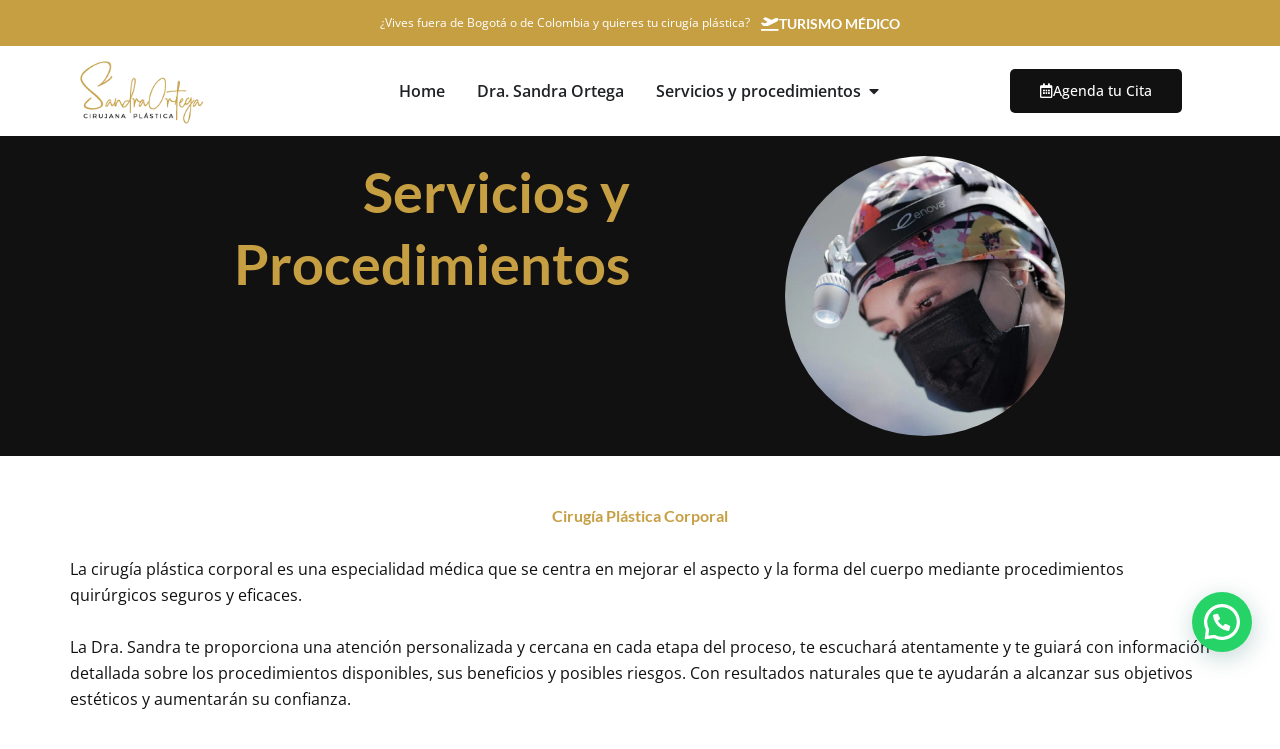

--- FILE ---
content_type: text/html; charset=UTF-8
request_url: https://sandraortegamd.com/servicios-y-procedimientos/
body_size: 62055
content:
<!DOCTYPE html><html lang="es" prefix="og: https://ogp.me/ns#"><head><meta charset="UTF-8"><meta name="viewport" content="width=device-width, initial-scale=1"><link rel="profile" href="https://gmpg.org/xfn/11"> <script id="cookieyes" type="text/javascript" src="https://cdn-cookieyes.com/client_data/65ec3f092608f8540d912e2d/script.js" defer data-deferred="1"></script> <title>Cirugía Plástica | Dra Sandra Ortega</title><meta name="description" content="Servicios y procedimientos de Cirugía Plástica Facial, Cirugía Plástica corporal, Cirugía Plástica Reconstructiva y Tratamientos no Quirúrgicos."/><meta name="robots" content="follow, index, max-snippet:-1, max-video-preview:-1, max-image-preview:large"/><link rel="canonical" href="https://sandraortegamd.com/servicios-y-procedimientos/" /><meta property="og:locale" content="es_ES" /><meta property="og:type" content="article" /><meta property="og:title" content="Cirugía Plástica | Dra Sandra Ortega" /><meta property="og:description" content="Servicios y procedimientos de Cirugía Plástica Facial, Cirugía Plástica corporal, Cirugía Plástica Reconstructiva y Tratamientos no Quirúrgicos." /><meta property="og:url" content="https://sandraortegamd.com/servicios-y-procedimientos/" /><meta property="og:site_name" content="Dra Sandra Ortega" /><meta property="og:updated_time" content="2024-05-22T16:20:47-05:00" /><meta property="og:image" content="https://sandraortegamd.com/wp-content/uploads/2023/09/Sandra-Ortega-Servicios-y-procedimientos.jpg" /><meta property="og:image:secure_url" content="https://sandraortegamd.com/wp-content/uploads/2023/09/Sandra-Ortega-Servicios-y-procedimientos.jpg" /><meta property="og:image:width" content="1024" /><meta property="og:image:height" content="1024" /><meta property="og:image:alt" content="Cirugía Plástica" /><meta property="og:image:type" content="image/jpeg" /><meta name="twitter:card" content="summary_large_image" /><meta name="twitter:title" content="Cirugía Plástica | Dra Sandra Ortega" /><meta name="twitter:description" content="Servicios y procedimientos de Cirugía Plástica Facial, Cirugía Plástica corporal, Cirugía Plástica Reconstructiva y Tratamientos no Quirúrgicos." /><meta name="twitter:image" content="https://sandraortegamd.com/wp-content/uploads/2023/09/Sandra-Ortega-Servicios-y-procedimientos.jpg" /><meta name="twitter:label1" content="Tiempo de lectura" /><meta name="twitter:data1" content="2 minutos" /> <script type="application/ld+json" class="rank-math-schema">{"@context":"https://schema.org","@graph":[{"@type":"BreadcrumbList","@id":"https://sandraortegamd.com/servicios-y-procedimientos/#breadcrumb","itemListElement":[{"@type":"ListItem","position":"1","item":{"@id":"https://sandraortegamd.com","name":"Dra. Sandra Ortega"}},{"@type":"ListItem","position":"2","item":{"@id":"https://sandraortegamd.com/servicios-y-procedimientos/","name":"Servicios y procedimientos"}}]}]}</script>  <script type='application/javascript'  id='pys-version-script'>console.log('PixelYourSite Free version 11.1.5.2');</script> <link rel='dns-prefetch' href='//fonts.googleapis.com' /><link rel="alternate" type="application/rss+xml" title="Dra Sandra Ortega &raquo; Feed" href="https://sandraortegamd.com/feed/" /><link rel="alternate" type="application/rss+xml" title="Dra Sandra Ortega &raquo; Feed de los comentarios" href="https://sandraortegamd.com/comments/feed/" /><link rel="alternate" title="oEmbed (JSON)" type="application/json+oembed" href="https://sandraortegamd.com/wp-json/oembed/1.0/embed?url=https%3A%2F%2Fsandraortegamd.com%2Fservicios-y-procedimientos%2F" /><link rel="alternate" title="oEmbed (XML)" type="text/xml+oembed" href="https://sandraortegamd.com/wp-json/oembed/1.0/embed?url=https%3A%2F%2Fsandraortegamd.com%2Fservicios-y-procedimientos%2F&#038;format=xml" /><style id='wp-img-auto-sizes-contain-inline-css'>img:is([sizes=auto i],[sizes^="auto," i]){contain-intrinsic-size:3000px 1500px}
/*# sourceURL=wp-img-auto-sizes-contain-inline-css */</style><link data-optimized="1" rel='stylesheet' id='astra-theme-css-css' href='https://sandraortegamd.com/wp-content/litespeed/css/6b92fe3a77bffcb5900d76eedc529ba2.css?ver=c1400' media='all' /><style id='astra-theme-css-inline-css'>:root{--ast-post-nav-space:0;--ast-container-default-xlg-padding:3em;--ast-container-default-lg-padding:3em;--ast-container-default-slg-padding:2em;--ast-container-default-md-padding:3em;--ast-container-default-sm-padding:3em;--ast-container-default-xs-padding:2.4em;--ast-container-default-xxs-padding:1.8em;--ast-code-block-background:#ECEFF3;--ast-comment-inputs-background:#F9FAFB;--ast-normal-container-width:1140px;--ast-narrow-container-width:750px;--ast-blog-title-font-weight:normal;--ast-blog-meta-weight:inherit;--ast-global-color-primary:var(--ast-global-color-5);--ast-global-color-secondary:var(--ast-global-color-4);--ast-global-color-alternate-background:var(--ast-global-color-7);--ast-global-color-subtle-background:var(--ast-global-color-6);--ast-bg-style-guide:var( --ast-global-color-secondary,--ast-global-color-5 );--ast-shadow-style-guide:0px 0px 4px 0 #00000057;--ast-global-dark-bg-style:#fff;--ast-global-dark-lfs:#fbfbfb;--ast-widget-bg-color:#fafafa;--ast-wc-container-head-bg-color:#fbfbfb;--ast-title-layout-bg:#eeeeee;--ast-search-border-color:#e7e7e7;--ast-lifter-hover-bg:#e6e6e6;--ast-gallery-block-color:#000;--srfm-color-input-label:var(--ast-global-color-2);}html{font-size:100%;}a{color:var(--ast-global-color-0);}a:hover,a:focus{color:var(--ast-global-color-1);}body,button,input,select,textarea,.ast-button,.ast-custom-button{font-family:'Open Sans',sans-serif;font-weight:400;font-size:16px;font-size:1rem;line-height:var(--ast-body-line-height,1.65em);}blockquote{color:var(--ast-global-color-3);}h1,h2,h3,h4,h5,h6,.entry-content :where(h1,h2,h3,h4,h5,h6),.site-title,.site-title a{font-family:'Lato',sans-serif;font-weight:normal;text-decoration:initial;}.ast-site-identity .site-title a{color:var(--ast-global-color-2);}.site-title{font-size:26px;font-size:1.625rem;display:none;}.site-header .site-description{font-size:15px;font-size:0.9375rem;display:none;}.entry-title{font-size:26px;font-size:1.625rem;}.archive .ast-article-post .ast-article-inner,.blog .ast-article-post .ast-article-inner,.archive .ast-article-post .ast-article-inner:hover,.blog .ast-article-post .ast-article-inner:hover{overflow:hidden;}h1,.entry-content :where(h1){font-size:40px;font-size:2.5rem;font-weight:normal;font-family:'Lato',sans-serif;line-height:1.4em;}h2,.entry-content :where(h2){font-size:32px;font-size:2rem;font-weight:normal;font-family:'Lato',sans-serif;line-height:1.3em;}h3,.entry-content :where(h3){font-size:26px;font-size:1.625rem;font-weight:normal;font-family:'Lato',sans-serif;line-height:1.3em;}h4,.entry-content :where(h4){font-size:24px;font-size:1.5rem;line-height:1.2em;font-weight:normal;font-family:'Lato',sans-serif;}h5,.entry-content :where(h5){font-size:20px;font-size:1.25rem;line-height:1.2em;font-weight:normal;font-family:'Lato',sans-serif;}h6,.entry-content :where(h6){font-size:16px;font-size:1rem;line-height:1.25em;font-weight:normal;font-family:'Lato',sans-serif;}::selection{background-color:var(--ast-global-color-0);color:#000000;}body,h1,h2,h3,h4,h5,h6,.entry-title a,.entry-content :where(h1,h2,h3,h4,h5,h6){color:var(--ast-global-color-3);}.tagcloud a:hover,.tagcloud a:focus,.tagcloud a.current-item{color:#000000;border-color:var(--ast-global-color-0);background-color:var(--ast-global-color-0);}input:focus,input[type="text"]:focus,input[type="email"]:focus,input[type="url"]:focus,input[type="password"]:focus,input[type="reset"]:focus,input[type="search"]:focus,textarea:focus{border-color:var(--ast-global-color-0);}input[type="radio"]:checked,input[type=reset],input[type="checkbox"]:checked,input[type="checkbox"]:hover:checked,input[type="checkbox"]:focus:checked,input[type=range]::-webkit-slider-thumb{border-color:var(--ast-global-color-0);background-color:var(--ast-global-color-0);box-shadow:none;}.site-footer a:hover + .post-count,.site-footer a:focus + .post-count{background:var(--ast-global-color-0);border-color:var(--ast-global-color-0);}.single .nav-links .nav-previous,.single .nav-links .nav-next{color:var(--ast-global-color-0);}.entry-meta,.entry-meta *{line-height:1.45;color:var(--ast-global-color-0);}.entry-meta a:not(.ast-button):hover,.entry-meta a:not(.ast-button):hover *,.entry-meta a:not(.ast-button):focus,.entry-meta a:not(.ast-button):focus *,.page-links > .page-link,.page-links .page-link:hover,.post-navigation a:hover{color:var(--ast-global-color-1);}#cat option,.secondary .calendar_wrap thead a,.secondary .calendar_wrap thead a:visited{color:var(--ast-global-color-0);}.secondary .calendar_wrap #today,.ast-progress-val span{background:var(--ast-global-color-0);}.secondary a:hover + .post-count,.secondary a:focus + .post-count{background:var(--ast-global-color-0);border-color:var(--ast-global-color-0);}.calendar_wrap #today > a{color:#000000;}.page-links .page-link,.single .post-navigation a{color:var(--ast-global-color-0);}.ast-search-menu-icon .search-form button.search-submit{padding:0 4px;}.ast-search-menu-icon form.search-form{padding-right:0;}.ast-search-menu-icon.slide-search input.search-field{width:0;}.ast-header-search .ast-search-menu-icon.ast-dropdown-active .search-form,.ast-header-search .ast-search-menu-icon.ast-dropdown-active .search-field:focus{transition:all 0.2s;}.search-form input.search-field:focus{outline:none;}.ast-archive-title{color:var(--ast-global-color-2);}.widget-title,.widget .wp-block-heading{font-size:22px;font-size:1.375rem;color:var(--ast-global-color-2);}.ast-search-menu-icon.slide-search a:focus-visible:focus-visible,.astra-search-icon:focus-visible,#close:focus-visible,a:focus-visible,.ast-menu-toggle:focus-visible,.site .skip-link:focus-visible,.wp-block-loginout input:focus-visible,.wp-block-search.wp-block-search__button-inside .wp-block-search__inside-wrapper,.ast-header-navigation-arrow:focus-visible,.ast-orders-table__row .ast-orders-table__cell:focus-visible,a#ast-apply-coupon:focus-visible,#ast-apply-coupon:focus-visible,#close:focus-visible,.button.search-submit:focus-visible,#search_submit:focus,.normal-search:focus-visible,.ast-header-account-wrap:focus-visible,.astra-cart-drawer-close:focus,.ast-single-variation:focus,.ast-button:focus,.ast-builder-button-wrap:has(.ast-custom-button-link:focus),.ast-builder-button-wrap .ast-custom-button-link:focus{outline-style:dotted;outline-color:inherit;outline-width:thin;}input:focus,input[type="text"]:focus,input[type="email"]:focus,input[type="url"]:focus,input[type="password"]:focus,input[type="reset"]:focus,input[type="search"]:focus,input[type="number"]:focus,textarea:focus,.wp-block-search__input:focus,[data-section="section-header-mobile-trigger"] .ast-button-wrap .ast-mobile-menu-trigger-minimal:focus,.ast-mobile-popup-drawer.active .menu-toggle-close:focus,#ast-scroll-top:focus,#coupon_code:focus,#ast-coupon-code:focus{border-style:dotted;border-color:inherit;border-width:thin;}input{outline:none;}.ast-logo-title-inline .site-logo-img{padding-right:1em;}.site-logo-img img{ transition:all 0.2s linear;}body .ast-oembed-container *{position:absolute;top:0;width:100%;height:100%;left:0;}body .wp-block-embed-pocket-casts .ast-oembed-container *{position:unset;}.ast-single-post-featured-section + article {margin-top: 2em;}.site-content .ast-single-post-featured-section img {width: 100%;overflow: hidden;object-fit: cover;}.site > .ast-single-related-posts-container {margin-top: 0;}@media (min-width: 922px) {.ast-desktop .ast-container--narrow {max-width: var(--ast-narrow-container-width);margin: 0 auto;}}.ast-page-builder-template .hentry {margin: 0;}.ast-page-builder-template .site-content > .ast-container {max-width: 100%;padding: 0;}.ast-page-builder-template .site .site-content #primary {padding: 0;margin: 0;}.ast-page-builder-template .no-results {text-align: center;margin: 4em auto;}.ast-page-builder-template .ast-pagination {padding: 2em;}.ast-page-builder-template .entry-header.ast-no-title.ast-no-thumbnail {margin-top: 0;}.ast-page-builder-template .entry-header.ast-header-without-markup {margin-top: 0;margin-bottom: 0;}.ast-page-builder-template .entry-header.ast-no-title.ast-no-meta {margin-bottom: 0;}.ast-page-builder-template.single .post-navigation {padding-bottom: 2em;}.ast-page-builder-template.single-post .site-content > .ast-container {max-width: 100%;}.ast-page-builder-template .entry-header {margin-top: 2em;margin-left: auto;margin-right: auto;}.ast-page-builder-template .ast-archive-description {margin: 2em auto 0;padding-left: 20px;padding-right: 20px;}.ast-page-builder-template .ast-row {margin-left: 0;margin-right: 0;}.single.ast-page-builder-template .entry-header + .entry-content,.single.ast-page-builder-template .ast-single-entry-banner + .site-content article .entry-content {margin-bottom: 2em;}@media(min-width: 921px) {.ast-page-builder-template.archive.ast-right-sidebar .ast-row article,.ast-page-builder-template.archive.ast-left-sidebar .ast-row article {padding-left: 0;padding-right: 0;}}@media (max-width:921.9px){#ast-desktop-header{display:none;}}@media (min-width:922px){#ast-mobile-header{display:none;}}.wp-block-buttons.aligncenter{justify-content:center;}@media (max-width:921px){.ast-theme-transparent-header #primary,.ast-theme-transparent-header #secondary{padding:0;}}@media (max-width:921px){.ast-plain-container.ast-no-sidebar #primary{padding:0;}}.ast-plain-container.ast-no-sidebar #primary{margin-top:0;margin-bottom:0;}.wp-block-button.is-style-outline .wp-block-button__link{border-color:var(--ast-global-color-0);border-top-width:1px;border-right-width:1px;border-bottom-width:1px;border-left-width:1px;}div.wp-block-button.is-style-outline > .wp-block-button__link:not(.has-text-color),div.wp-block-button.wp-block-button__link.is-style-outline:not(.has-text-color){color:var(--ast-global-color-0);}.wp-block-button.is-style-outline .wp-block-button__link:hover,.wp-block-buttons .wp-block-button.is-style-outline .wp-block-button__link:focus,.wp-block-buttons .wp-block-button.is-style-outline > .wp-block-button__link:not(.has-text-color):hover,.wp-block-buttons .wp-block-button.wp-block-button__link.is-style-outline:not(.has-text-color):hover{color:var(--ast-global-color-0);background-color:rgba(0,0,0,0);border-color:var(--ast-global-color-0);}.post-page-numbers.current .page-link,.ast-pagination .page-numbers.current{color:#000000;border-color:var(--ast-global-color-0);background-color:var(--ast-global-color-0);}.wp-block-button.is-style-outline .wp-block-button__link{border-top-width:1px;border-right-width:1px;border-bottom-width:1px;border-left-width:1px;}.wp-block-button.is-style-outline .wp-block-button__link.wp-element-button,.ast-outline-button{border-color:var(--ast-global-color-0);font-family:inherit;font-weight:500;font-size:16px;font-size:1rem;line-height:1em;border-top-left-radius:30px;border-top-right-radius:30px;border-bottom-right-radius:30px;border-bottom-left-radius:30px;}.wp-block-buttons .wp-block-button.is-style-outline > .wp-block-button__link:not(.has-text-color),.wp-block-buttons .wp-block-button.wp-block-button__link.is-style-outline:not(.has-text-color),.ast-outline-button{color:var(--ast-global-color-0);}.wp-block-button.is-style-outline .wp-block-button__link:hover,.wp-block-buttons .wp-block-button.is-style-outline .wp-block-button__link:focus,.wp-block-buttons .wp-block-button.is-style-outline > .wp-block-button__link:not(.has-text-color):hover,.wp-block-buttons .wp-block-button.wp-block-button__link.is-style-outline:not(.has-text-color):hover,.ast-outline-button:hover,.ast-outline-button:focus,.wp-block-uagb-buttons-child .uagb-buttons-repeater.ast-outline-button:hover,.wp-block-uagb-buttons-child .uagb-buttons-repeater.ast-outline-button:focus{color:var(--ast-global-color-0);background-color:rgba(0,0,0,0);border-color:var(--ast-global-color-0);}.wp-block-button .wp-block-button__link.wp-element-button.is-style-outline:not(.has-background),.wp-block-button.is-style-outline>.wp-block-button__link.wp-element-button:not(.has-background),.ast-outline-button{background-color:var(--ast-global-color-0);}.entry-content[data-ast-blocks-layout] > figure{margin-bottom:1em;}h1.widget-title{font-weight:normal;}h2.widget-title{font-weight:normal;}h3.widget-title{font-weight:normal;}.elementor-widget-container .elementor-loop-container .e-loop-item[data-elementor-type="loop-item"]{width:100%;}#page{display:flex;flex-direction:column;min-height:100vh;}.ast-404-layout-1 h1.page-title{color:var(--ast-global-color-2);}.single .post-navigation a{line-height:1em;height:inherit;}.error-404 .page-sub-title{font-size:1.5rem;font-weight:inherit;}.search .site-content .content-area .search-form{margin-bottom:0;}#page .site-content{flex-grow:1;}.widget{margin-bottom:1.25em;}#secondary li{line-height:1.5em;}#secondary .wp-block-group h2{margin-bottom:0.7em;}#secondary h2{font-size:1.7rem;}.ast-separate-container .ast-article-post,.ast-separate-container .ast-article-single,.ast-separate-container .comment-respond{padding:3em;}.ast-separate-container .ast-article-single .ast-article-single{padding:0;}.ast-article-single .wp-block-post-template-is-layout-grid{padding-left:0;}.ast-separate-container .comments-title,.ast-narrow-container .comments-title{padding:1.5em 2em;}.ast-page-builder-template .comment-form-textarea,.ast-comment-formwrap .ast-grid-common-col{padding:0;}.ast-comment-formwrap{padding:0;display:inline-flex;column-gap:20px;width:100%;margin-left:0;margin-right:0;}.comments-area textarea#comment:focus,.comments-area textarea#comment:active,.comments-area .ast-comment-formwrap input[type="text"]:focus,.comments-area .ast-comment-formwrap input[type="text"]:active {box-shadow:none;outline:none;}.archive.ast-page-builder-template .entry-header{margin-top:2em;}.ast-page-builder-template .ast-comment-formwrap{width:100%;}.entry-title{margin-bottom:0.5em;}.ast-archive-description p{font-size:inherit;font-weight:inherit;line-height:inherit;}.ast-separate-container .ast-comment-list li.depth-1,.hentry{margin-bottom:2em;}@media (min-width:921px){.ast-left-sidebar.ast-page-builder-template #secondary,.archive.ast-right-sidebar.ast-page-builder-template .site-main{padding-left:20px;padding-right:20px;}}@media (max-width:544px){.ast-comment-formwrap.ast-row{column-gap:10px;display:inline-block;}#ast-commentform .ast-grid-common-col{position:relative;width:100%;}}@media (min-width:1201px){.ast-separate-container .ast-article-post,.ast-separate-container .ast-article-single,.ast-separate-container .ast-author-box,.ast-separate-container .ast-404-layout-1,.ast-separate-container .no-results{padding:3em;}}@media (max-width:921px){.ast-left-sidebar #content > .ast-container{display:flex;flex-direction:column-reverse;width:100%;}}@media (min-width:922px){.ast-separate-container.ast-right-sidebar #primary,.ast-separate-container.ast-left-sidebar #primary{border:0;}.search-no-results.ast-separate-container #primary{margin-bottom:4em;}}.elementor-widget-button .elementor-button{border-style:solid;text-decoration:none;border-top-width:1px;border-right-width:1px;border-left-width:1px;border-bottom-width:1px;}body .elementor-button.elementor-size-sm,body .elementor-button.elementor-size-xs,body .elementor-button.elementor-size-md,body .elementor-button.elementor-size-lg,body .elementor-button.elementor-size-xl,body .elementor-button{border-top-left-radius:30px;border-top-right-radius:30px;border-bottom-right-radius:30px;border-bottom-left-radius:30px;padding-top:15px;padding-right:30px;padding-bottom:15px;padding-left:30px;}@media (max-width:921px){.elementor-widget-button .elementor-button.elementor-size-sm,.elementor-widget-button .elementor-button.elementor-size-xs,.elementor-widget-button .elementor-button.elementor-size-md,.elementor-widget-button .elementor-button.elementor-size-lg,.elementor-widget-button .elementor-button.elementor-size-xl,.elementor-widget-button .elementor-button{padding-top:14px;padding-right:28px;padding-bottom:14px;padding-left:28px;}}@media (max-width:544px){.elementor-widget-button .elementor-button.elementor-size-sm,.elementor-widget-button .elementor-button.elementor-size-xs,.elementor-widget-button .elementor-button.elementor-size-md,.elementor-widget-button .elementor-button.elementor-size-lg,.elementor-widget-button .elementor-button.elementor-size-xl,.elementor-widget-button .elementor-button{padding-top:12px;padding-right:24px;padding-bottom:12px;padding-left:24px;}}.elementor-widget-button .elementor-button{border-color:var(--ast-global-color-0);background-color:var(--ast-global-color-0);}.elementor-widget-button .elementor-button:hover,.elementor-widget-button .elementor-button:focus{color:var(--ast-global-color-0);background-color:rgba(0,0,0,0);border-color:var(--ast-global-color-0);}.wp-block-button .wp-block-button__link ,.elementor-widget-button .elementor-button{color:var(--ast-global-color-5);}.elementor-widget-button .elementor-button{font-weight:500;font-size:16px;font-size:1rem;line-height:1em;}body .elementor-button.elementor-size-sm,body .elementor-button.elementor-size-xs,body .elementor-button.elementor-size-md,body .elementor-button.elementor-size-lg,body .elementor-button.elementor-size-xl,body .elementor-button{font-size:16px;font-size:1rem;}.wp-block-button .wp-block-button__link:hover,.wp-block-button .wp-block-button__link:focus{color:var(--ast-global-color-0);background-color:rgba(0,0,0,0);border-color:var(--ast-global-color-0);}.elementor-widget-heading h1.elementor-heading-title{line-height:1.4em;}.elementor-widget-heading h2.elementor-heading-title{line-height:1.3em;}.elementor-widget-heading h3.elementor-heading-title{line-height:1.3em;}.elementor-widget-heading h4.elementor-heading-title{line-height:1.2em;}.elementor-widget-heading h5.elementor-heading-title{line-height:1.2em;}.elementor-widget-heading h6.elementor-heading-title{line-height:1.25em;}.wp-block-button .wp-block-button__link,.wp-block-search .wp-block-search__button,body .wp-block-file .wp-block-file__button{border-style:solid;border-top-width:1px;border-right-width:1px;border-left-width:1px;border-bottom-width:1px;border-color:var(--ast-global-color-0);background-color:var(--ast-global-color-0);color:var(--ast-global-color-5);font-family:inherit;font-weight:500;line-height:1em;font-size:16px;font-size:1rem;border-top-left-radius:30px;border-top-right-radius:30px;border-bottom-right-radius:30px;border-bottom-left-radius:30px;padding-top:15px;padding-right:30px;padding-bottom:15px;padding-left:30px;}@media (max-width:921px){.wp-block-button .wp-block-button__link,.wp-block-search .wp-block-search__button,body .wp-block-file .wp-block-file__button{padding-top:14px;padding-right:28px;padding-bottom:14px;padding-left:28px;}}@media (max-width:544px){.wp-block-button .wp-block-button__link,.wp-block-search .wp-block-search__button,body .wp-block-file .wp-block-file__button{padding-top:12px;padding-right:24px;padding-bottom:12px;padding-left:24px;}}.menu-toggle,button,.ast-button,.ast-custom-button,.button,input#submit,input[type="button"],input[type="submit"],input[type="reset"],form[CLASS*="wp-block-search__"].wp-block-search .wp-block-search__inside-wrapper .wp-block-search__button,body .wp-block-file .wp-block-file__button,.search .search-submit{border-style:solid;border-top-width:1px;border-right-width:1px;border-left-width:1px;border-bottom-width:1px;color:var(--ast-global-color-5);border-color:var(--ast-global-color-0);background-color:var(--ast-global-color-0);padding-top:15px;padding-right:30px;padding-bottom:15px;padding-left:30px;font-family:inherit;font-weight:500;font-size:16px;font-size:1rem;line-height:1em;border-top-left-radius:30px;border-top-right-radius:30px;border-bottom-right-radius:30px;border-bottom-left-radius:30px;}button:focus,.menu-toggle:hover,button:hover,.ast-button:hover,.ast-custom-button:hover .button:hover,.ast-custom-button:hover ,input[type=reset]:hover,input[type=reset]:focus,input#submit:hover,input#submit:focus,input[type="button"]:hover,input[type="button"]:focus,input[type="submit"]:hover,input[type="submit"]:focus,form[CLASS*="wp-block-search__"].wp-block-search .wp-block-search__inside-wrapper .wp-block-search__button:hover,form[CLASS*="wp-block-search__"].wp-block-search .wp-block-search__inside-wrapper .wp-block-search__button:focus,body .wp-block-file .wp-block-file__button:hover,body .wp-block-file .wp-block-file__button:focus{color:var(--ast-global-color-0);background-color:rgba(0,0,0,0);border-color:var(--ast-global-color-0);}form[CLASS*="wp-block-search__"].wp-block-search .wp-block-search__inside-wrapper .wp-block-search__button.has-icon{padding-top:calc(15px - 3px);padding-right:calc(30px - 3px);padding-bottom:calc(15px - 3px);padding-left:calc(30px - 3px);}@media (max-width:921px){.menu-toggle,button,.ast-button,.ast-custom-button,.button,input#submit,input[type="button"],input[type="submit"],input[type="reset"],form[CLASS*="wp-block-search__"].wp-block-search .wp-block-search__inside-wrapper .wp-block-search__button,body .wp-block-file .wp-block-file__button,.search .search-submit{padding-top:14px;padding-right:28px;padding-bottom:14px;padding-left:28px;}}@media (max-width:544px){.menu-toggle,button,.ast-button,.ast-custom-button,.button,input#submit,input[type="button"],input[type="submit"],input[type="reset"],form[CLASS*="wp-block-search__"].wp-block-search .wp-block-search__inside-wrapper .wp-block-search__button,body .wp-block-file .wp-block-file__button,.search .search-submit{padding-top:12px;padding-right:24px;padding-bottom:12px;padding-left:24px;}}@media (max-width:921px){.ast-mobile-header-stack .main-header-bar .ast-search-menu-icon{display:inline-block;}.ast-header-break-point.ast-header-custom-item-outside .ast-mobile-header-stack .main-header-bar .ast-search-icon{margin:0;}.ast-comment-avatar-wrap img{max-width:2.5em;}.ast-comment-meta{padding:0 1.8888em 1.3333em;}.ast-separate-container .ast-comment-list li.depth-1{padding:1.5em 2.14em;}.ast-separate-container .comment-respond{padding:2em 2.14em;}}@media (min-width:544px){.ast-container{max-width:100%;}}@media (max-width:544px){.ast-separate-container .ast-article-post,.ast-separate-container .ast-article-single,.ast-separate-container .comments-title,.ast-separate-container .ast-archive-description{padding:1.5em 1em;}.ast-separate-container #content .ast-container{padding-left:0.54em;padding-right:0.54em;}.ast-separate-container .ast-comment-list .bypostauthor{padding:.5em;}.ast-search-menu-icon.ast-dropdown-active .search-field{width:170px;}} #ast-mobile-header .ast-site-header-cart-li a{pointer-events:none;}.ast-separate-container{background-color:var(--ast-global-color-5);background-image:none;}@media (max-width:921px){.site-title{display:none;}.site-header .site-description{display:none;}h1,.entry-content :where(h1){font-size:30px;}h2,.entry-content :where(h2){font-size:25px;}h3,.entry-content :where(h3){font-size:20px;}}@media (max-width:544px){.site-title{display:none;}.site-header .site-description{display:none;}h1,.entry-content :where(h1){font-size:30px;}h2,.entry-content :where(h2){font-size:25px;}h3,.entry-content :where(h3){font-size:20px;}}@media (max-width:921px){html{font-size:91.2%;}}@media (max-width:544px){html{font-size:91.2%;}}@media (min-width:922px){.ast-container{max-width:1180px;}}@media (min-width:922px){.site-content .ast-container{display:flex;}}@media (max-width:921px){.site-content .ast-container{flex-direction:column;}}@media (min-width:922px){.main-header-menu .sub-menu .menu-item.ast-left-align-sub-menu:hover > .sub-menu,.main-header-menu .sub-menu .menu-item.ast-left-align-sub-menu.focus > .sub-menu{margin-left:-0px;}}.site .comments-area{padding-bottom:3em;}.wp-block-file {display: flex;align-items: center;flex-wrap: wrap;justify-content: space-between;}.wp-block-pullquote {border: none;}.wp-block-pullquote blockquote::before {content: "\201D";font-family: "Helvetica",sans-serif;display: flex;transform: rotate( 180deg );font-size: 6rem;font-style: normal;line-height: 1;font-weight: bold;align-items: center;justify-content: center;}.has-text-align-right > blockquote::before {justify-content: flex-start;}.has-text-align-left > blockquote::before {justify-content: flex-end;}figure.wp-block-pullquote.is-style-solid-color blockquote {max-width: 100%;text-align: inherit;}:root {--wp--custom--ast-default-block-top-padding: 3em;--wp--custom--ast-default-block-right-padding: 3em;--wp--custom--ast-default-block-bottom-padding: 3em;--wp--custom--ast-default-block-left-padding: 3em;--wp--custom--ast-container-width: 1140px;--wp--custom--ast-content-width-size: 1140px;--wp--custom--ast-wide-width-size: calc(1140px + var(--wp--custom--ast-default-block-left-padding) + var(--wp--custom--ast-default-block-right-padding));}.ast-narrow-container {--wp--custom--ast-content-width-size: 750px;--wp--custom--ast-wide-width-size: 750px;}@media(max-width: 921px) {:root {--wp--custom--ast-default-block-top-padding: 3em;--wp--custom--ast-default-block-right-padding: 2em;--wp--custom--ast-default-block-bottom-padding: 3em;--wp--custom--ast-default-block-left-padding: 2em;}}@media(max-width: 544px) {:root {--wp--custom--ast-default-block-top-padding: 3em;--wp--custom--ast-default-block-right-padding: 1.5em;--wp--custom--ast-default-block-bottom-padding: 3em;--wp--custom--ast-default-block-left-padding: 1.5em;}}.entry-content > .wp-block-group,.entry-content > .wp-block-cover,.entry-content > .wp-block-columns {padding-top: var(--wp--custom--ast-default-block-top-padding);padding-right: var(--wp--custom--ast-default-block-right-padding);padding-bottom: var(--wp--custom--ast-default-block-bottom-padding);padding-left: var(--wp--custom--ast-default-block-left-padding);}.ast-plain-container.ast-no-sidebar .entry-content > .alignfull,.ast-page-builder-template .ast-no-sidebar .entry-content > .alignfull {margin-left: calc( -50vw + 50%);margin-right: calc( -50vw + 50%);max-width: 100vw;width: 100vw;}.ast-plain-container.ast-no-sidebar .entry-content .alignfull .alignfull,.ast-page-builder-template.ast-no-sidebar .entry-content .alignfull .alignfull,.ast-plain-container.ast-no-sidebar .entry-content .alignfull .alignwide,.ast-page-builder-template.ast-no-sidebar .entry-content .alignfull .alignwide,.ast-plain-container.ast-no-sidebar .entry-content .alignwide .alignfull,.ast-page-builder-template.ast-no-sidebar .entry-content .alignwide .alignfull,.ast-plain-container.ast-no-sidebar .entry-content .alignwide .alignwide,.ast-page-builder-template.ast-no-sidebar .entry-content .alignwide .alignwide,.ast-plain-container.ast-no-sidebar .entry-content .wp-block-column .alignfull,.ast-page-builder-template.ast-no-sidebar .entry-content .wp-block-column .alignfull,.ast-plain-container.ast-no-sidebar .entry-content .wp-block-column .alignwide,.ast-page-builder-template.ast-no-sidebar .entry-content .wp-block-column .alignwide {margin-left: auto;margin-right: auto;width: 100%;}[data-ast-blocks-layout] .wp-block-separator:not(.is-style-dots) {height: 0;}[data-ast-blocks-layout] .wp-block-separator {margin: 20px auto;}[data-ast-blocks-layout] .wp-block-separator:not(.is-style-wide):not(.is-style-dots) {max-width: 100px;}[data-ast-blocks-layout] .wp-block-separator.has-background {padding: 0;}.entry-content[data-ast-blocks-layout] > * {max-width: var(--wp--custom--ast-content-width-size);margin-left: auto;margin-right: auto;}.entry-content[data-ast-blocks-layout] > .alignwide {max-width: var(--wp--custom--ast-wide-width-size);}.entry-content[data-ast-blocks-layout] .alignfull {max-width: none;}.entry-content .wp-block-columns {margin-bottom: 0;}blockquote {margin: 1.5em;border-color: rgba(0,0,0,0.05);}.wp-block-quote:not(.has-text-align-right):not(.has-text-align-center) {border-left: 5px solid rgba(0,0,0,0.05);}.has-text-align-right > blockquote,blockquote.has-text-align-right {border-right: 5px solid rgba(0,0,0,0.05);}.has-text-align-left > blockquote,blockquote.has-text-align-left {border-left: 5px solid rgba(0,0,0,0.05);}.wp-block-site-tagline,.wp-block-latest-posts .read-more {margin-top: 15px;}.wp-block-loginout p label {display: block;}.wp-block-loginout p:not(.login-remember):not(.login-submit) input {width: 100%;}.wp-block-loginout input:focus {border-color: transparent;}.wp-block-loginout input:focus {outline: thin dotted;}.entry-content .wp-block-media-text .wp-block-media-text__content {padding: 0 0 0 8%;}.entry-content .wp-block-media-text.has-media-on-the-right .wp-block-media-text__content {padding: 0 8% 0 0;}.entry-content .wp-block-media-text.has-background .wp-block-media-text__content {padding: 8%;}.entry-content .wp-block-cover:not([class*="background-color"]):not(.has-text-color.has-link-color) .wp-block-cover__inner-container,.entry-content .wp-block-cover:not([class*="background-color"]) .wp-block-cover-image-text,.entry-content .wp-block-cover:not([class*="background-color"]) .wp-block-cover-text,.entry-content .wp-block-cover-image:not([class*="background-color"]) .wp-block-cover__inner-container,.entry-content .wp-block-cover-image:not([class*="background-color"]) .wp-block-cover-image-text,.entry-content .wp-block-cover-image:not([class*="background-color"]) .wp-block-cover-text {color: var(--ast-global-color-primary,var(--ast-global-color-5));}.wp-block-loginout .login-remember input {width: 1.1rem;height: 1.1rem;margin: 0 5px 4px 0;vertical-align: middle;}.wp-block-latest-posts > li > *:first-child,.wp-block-latest-posts:not(.is-grid) > li:first-child {margin-top: 0;}.entry-content > .wp-block-buttons,.entry-content > .wp-block-uagb-buttons {margin-bottom: 1.5em;}.wp-block-search__inside-wrapper .wp-block-search__input {padding: 0 10px;color: var(--ast-global-color-3);background: var(--ast-global-color-primary,var(--ast-global-color-5));border-color: var(--ast-border-color);}.wp-block-latest-posts .read-more {margin-bottom: 1.5em;}.wp-block-search__no-button .wp-block-search__inside-wrapper .wp-block-search__input {padding-top: 5px;padding-bottom: 5px;}.wp-block-latest-posts .wp-block-latest-posts__post-date,.wp-block-latest-posts .wp-block-latest-posts__post-author {font-size: 1rem;}.wp-block-latest-posts > li > *,.wp-block-latest-posts:not(.is-grid) > li {margin-top: 12px;margin-bottom: 12px;}.ast-page-builder-template .entry-content[data-ast-blocks-layout] > .alignwide:where(:not(.uagb-is-root-container):not(.spectra-is-root-container)) > * {max-width: var(--wp--custom--ast-wide-width-size);}.ast-page-builder-template .entry-content[data-ast-blocks-layout] > .inherit-container-width > *,.ast-page-builder-template .entry-content[data-ast-blocks-layout] > *:not(.wp-block-group):where(:not(.uagb-is-root-container):not(.spectra-is-root-container)) > *,.entry-content[data-ast-blocks-layout] > .wp-block-cover .wp-block-cover__inner-container {max-width: var(--wp--custom--ast-content-width-size) ;margin-left: auto;margin-right: auto;}.ast-page-builder-template .entry-content[data-ast-blocks-layout] > *,.ast-page-builder-template .entry-content[data-ast-blocks-layout] > .alignfull:where(:not(.wp-block-group):not(.uagb-is-root-container):not(.spectra-is-root-container)) > * {max-width: none;}.entry-content[data-ast-blocks-layout] .wp-block-cover:not(.alignleft):not(.alignright) {width: auto;}@media(max-width: 1200px) {.ast-separate-container .entry-content > .alignfull,.ast-separate-container .entry-content[data-ast-blocks-layout] > .alignwide,.ast-plain-container .entry-content[data-ast-blocks-layout] > .alignwide,.ast-plain-container .entry-content .alignfull {margin-left: calc(-1 * min(var(--ast-container-default-xlg-padding),20px)) ;margin-right: calc(-1 * min(var(--ast-container-default-xlg-padding),20px));}}@media(min-width: 1201px) {.ast-separate-container .entry-content > .alignfull {margin-left: calc(-1 * var(--ast-container-default-xlg-padding) );margin-right: calc(-1 * var(--ast-container-default-xlg-padding) );}.ast-separate-container .entry-content[data-ast-blocks-layout] > .alignwide,.ast-plain-container .entry-content[data-ast-blocks-layout] > .alignwide {margin-left: calc(-1 * var(--wp--custom--ast-default-block-left-padding) );margin-right: calc(-1 * var(--wp--custom--ast-default-block-right-padding) );}}@media(min-width: 921px) {.ast-separate-container .entry-content .wp-block-group.alignwide:not(.inherit-container-width) > :where(:not(.alignleft):not(.alignright)),.ast-plain-container .entry-content .wp-block-group.alignwide:not(.inherit-container-width) > :where(:not(.alignleft):not(.alignright)) {max-width: calc( var(--wp--custom--ast-content-width-size) + 80px );}.ast-plain-container.ast-right-sidebar .entry-content[data-ast-blocks-layout] .alignfull,.ast-plain-container.ast-left-sidebar .entry-content[data-ast-blocks-layout] .alignfull {margin-left: -60px;margin-right: -60px;}}@media(min-width: 544px) {.entry-content > .alignleft {margin-right: 20px;}.entry-content > .alignright {margin-left: 20px;}}@media (max-width:544px){.wp-block-columns .wp-block-column:not(:last-child){margin-bottom:20px;}.wp-block-latest-posts{margin:0;}}@media( max-width: 600px ) {.entry-content .wp-block-media-text .wp-block-media-text__content,.entry-content .wp-block-media-text.has-media-on-the-right .wp-block-media-text__content {padding: 8% 0 0;}.entry-content .wp-block-media-text.has-background .wp-block-media-text__content {padding: 8%;}}.ast-page-builder-template .entry-header {padding-left: 0;}.ast-narrow-container .site-content .wp-block-uagb-image--align-full .wp-block-uagb-image__figure {max-width: 100%;margin-left: auto;margin-right: auto;}.entry-content ul,.entry-content ol {padding: revert;margin: revert;}:root .has-ast-global-color-0-color{color:var(--ast-global-color-0);}:root .has-ast-global-color-0-background-color{background-color:var(--ast-global-color-0);}:root .wp-block-button .has-ast-global-color-0-color{color:var(--ast-global-color-0);}:root .wp-block-button .has-ast-global-color-0-background-color{background-color:var(--ast-global-color-0);}:root .has-ast-global-color-1-color{color:var(--ast-global-color-1);}:root .has-ast-global-color-1-background-color{background-color:var(--ast-global-color-1);}:root .wp-block-button .has-ast-global-color-1-color{color:var(--ast-global-color-1);}:root .wp-block-button .has-ast-global-color-1-background-color{background-color:var(--ast-global-color-1);}:root .has-ast-global-color-2-color{color:var(--ast-global-color-2);}:root .has-ast-global-color-2-background-color{background-color:var(--ast-global-color-2);}:root .wp-block-button .has-ast-global-color-2-color{color:var(--ast-global-color-2);}:root .wp-block-button .has-ast-global-color-2-background-color{background-color:var(--ast-global-color-2);}:root .has-ast-global-color-3-color{color:var(--ast-global-color-3);}:root .has-ast-global-color-3-background-color{background-color:var(--ast-global-color-3);}:root .wp-block-button .has-ast-global-color-3-color{color:var(--ast-global-color-3);}:root .wp-block-button .has-ast-global-color-3-background-color{background-color:var(--ast-global-color-3);}:root .has-ast-global-color-4-color{color:var(--ast-global-color-4);}:root .has-ast-global-color-4-background-color{background-color:var(--ast-global-color-4);}:root .wp-block-button .has-ast-global-color-4-color{color:var(--ast-global-color-4);}:root .wp-block-button .has-ast-global-color-4-background-color{background-color:var(--ast-global-color-4);}:root .has-ast-global-color-5-color{color:var(--ast-global-color-5);}:root .has-ast-global-color-5-background-color{background-color:var(--ast-global-color-5);}:root .wp-block-button .has-ast-global-color-5-color{color:var(--ast-global-color-5);}:root .wp-block-button .has-ast-global-color-5-background-color{background-color:var(--ast-global-color-5);}:root .has-ast-global-color-6-color{color:var(--ast-global-color-6);}:root .has-ast-global-color-6-background-color{background-color:var(--ast-global-color-6);}:root .wp-block-button .has-ast-global-color-6-color{color:var(--ast-global-color-6);}:root .wp-block-button .has-ast-global-color-6-background-color{background-color:var(--ast-global-color-6);}:root .has-ast-global-color-7-color{color:var(--ast-global-color-7);}:root .has-ast-global-color-7-background-color{background-color:var(--ast-global-color-7);}:root .wp-block-button .has-ast-global-color-7-color{color:var(--ast-global-color-7);}:root .wp-block-button .has-ast-global-color-7-background-color{background-color:var(--ast-global-color-7);}:root .has-ast-global-color-8-color{color:var(--ast-global-color-8);}:root .has-ast-global-color-8-background-color{background-color:var(--ast-global-color-8);}:root .wp-block-button .has-ast-global-color-8-color{color:var(--ast-global-color-8);}:root .wp-block-button .has-ast-global-color-8-background-color{background-color:var(--ast-global-color-8);}:root{--ast-global-color-0:#c79f43;--ast-global-color-1:rgba(199,159,67,0.63);--ast-global-color-2:#111111;--ast-global-color-3:#111111;--ast-global-color-4:#f9fafb;--ast-global-color-5:#FFFFFF;--ast-global-color-6:#e2e8f0;--ast-global-color-7:#cbd5e1;--ast-global-color-8:#94a3b8;}:root {--ast-border-color : var(--ast-global-color-0);}.ast-single-entry-banner {-js-display: flex;display: flex;flex-direction: column;justify-content: center;text-align: center;position: relative;background: var(--ast-title-layout-bg);}.ast-single-entry-banner[data-banner-layout="layout-1"] {max-width: 1140px;background: inherit;padding: 20px 0;}.ast-single-entry-banner[data-banner-width-type="custom"] {margin: 0 auto;width: 100%;}.ast-single-entry-banner + .site-content .entry-header {margin-bottom: 0;}.site .ast-author-avatar {--ast-author-avatar-size: ;}a.ast-underline-text {text-decoration: underline;}.ast-container > .ast-terms-link {position: relative;display: block;}a.ast-button.ast-badge-tax {padding: 4px 8px;border-radius: 3px;font-size: inherit;}header.entry-header{text-align:left;}header.entry-header .entry-title{font-weight:600;font-size:32px;font-size:2rem;}header.entry-header > *:not(:last-child){margin-bottom:10px;}@media (max-width:921px){header.entry-header{text-align:left;}}@media (max-width:544px){header.entry-header{text-align:left;}}.ast-archive-entry-banner {-js-display: flex;display: flex;flex-direction: column;justify-content: center;text-align: center;position: relative;background: var(--ast-title-layout-bg);}.ast-archive-entry-banner[data-banner-width-type="custom"] {margin: 0 auto;width: 100%;}.ast-archive-entry-banner[data-banner-layout="layout-1"] {background: inherit;padding: 20px 0;text-align: left;}body.archive .ast-archive-description{max-width:1140px;width:100%;text-align:left;padding-top:3em;padding-right:3em;padding-bottom:3em;padding-left:3em;}body.archive .ast-archive-description .ast-archive-title,body.archive .ast-archive-description .ast-archive-title *{font-weight:600;font-size:32px;font-size:2rem;}body.archive .ast-archive-description > *:not(:last-child){margin-bottom:10px;}@media (max-width:921px){body.archive .ast-archive-description{text-align:left;}}@media (max-width:544px){body.archive .ast-archive-description{text-align:left;}}.ast-breadcrumbs .trail-browse,.ast-breadcrumbs .trail-items,.ast-breadcrumbs .trail-items li{display:inline-block;margin:0;padding:0;border:none;background:inherit;text-indent:0;text-decoration:none;}.ast-breadcrumbs .trail-browse{font-size:inherit;font-style:inherit;font-weight:inherit;color:inherit;}.ast-breadcrumbs .trail-items{list-style:none;}.trail-items li::after{padding:0 0.3em;content:"\00bb";}.trail-items li:last-of-type::after{display:none;}h1,h2,h3,h4,h5,h6,.entry-content :where(h1,h2,h3,h4,h5,h6){color:var(--ast-global-color-2);}.entry-title a{color:var(--ast-global-color-2);}@media (max-width:921px){.ast-builder-grid-row-container.ast-builder-grid-row-tablet-3-firstrow .ast-builder-grid-row > *:first-child,.ast-builder-grid-row-container.ast-builder-grid-row-tablet-3-lastrow .ast-builder-grid-row > *:last-child{grid-column:1 / -1;}}@media (max-width:544px){.ast-builder-grid-row-container.ast-builder-grid-row-mobile-3-firstrow .ast-builder-grid-row > *:first-child,.ast-builder-grid-row-container.ast-builder-grid-row-mobile-3-lastrow .ast-builder-grid-row > *:last-child{grid-column:1 / -1;}}.ast-builder-layout-element[data-section="title_tagline"]{display:flex;}@media (max-width:921px){.ast-header-break-point .ast-builder-layout-element[data-section="title_tagline"]{display:flex;}}@media (max-width:544px){.ast-header-break-point .ast-builder-layout-element[data-section="title_tagline"]{display:flex;}}.ast-builder-menu-1{font-family:inherit;font-weight:inherit;}.ast-builder-menu-1 .menu-item > .menu-link{color:var(--ast-global-color-3);}.ast-builder-menu-1 .menu-item > .ast-menu-toggle{color:var(--ast-global-color-3);}.ast-builder-menu-1 .menu-item:hover > .menu-link,.ast-builder-menu-1 .inline-on-mobile .menu-item:hover > .ast-menu-toggle{color:var(--ast-global-color-1);}.ast-builder-menu-1 .menu-item:hover > .ast-menu-toggle{color:var(--ast-global-color-1);}.ast-builder-menu-1 .menu-item.current-menu-item > .menu-link,.ast-builder-menu-1 .inline-on-mobile .menu-item.current-menu-item > .ast-menu-toggle,.ast-builder-menu-1 .current-menu-ancestor > .menu-link{color:var(--ast-global-color-1);}.ast-builder-menu-1 .menu-item.current-menu-item > .ast-menu-toggle{color:var(--ast-global-color-1);}.ast-builder-menu-1 .sub-menu,.ast-builder-menu-1 .inline-on-mobile .sub-menu{border-top-width:2px;border-bottom-width:0px;border-right-width:0px;border-left-width:0px;border-color:var(--ast-global-color-0);border-style:solid;}.ast-builder-menu-1 .sub-menu .sub-menu{top:-2px;}.ast-builder-menu-1 .main-header-menu > .menu-item > .sub-menu,.ast-builder-menu-1 .main-header-menu > .menu-item > .astra-full-megamenu-wrapper{margin-top:0px;}.ast-desktop .ast-builder-menu-1 .main-header-menu > .menu-item > .sub-menu:before,.ast-desktop .ast-builder-menu-1 .main-header-menu > .menu-item > .astra-full-megamenu-wrapper:before{height:calc( 0px + 2px + 5px );}.ast-desktop .ast-builder-menu-1 .menu-item .sub-menu .menu-link{border-style:none;}@media (max-width:921px){.ast-header-break-point .ast-builder-menu-1 .menu-item.menu-item-has-children > .ast-menu-toggle{top:0;}.ast-builder-menu-1 .inline-on-mobile .menu-item.menu-item-has-children > .ast-menu-toggle{right:-15px;}.ast-builder-menu-1 .menu-item-has-children > .menu-link:after{content:unset;}.ast-builder-menu-1 .main-header-menu > .menu-item > .sub-menu,.ast-builder-menu-1 .main-header-menu > .menu-item > .astra-full-megamenu-wrapper{margin-top:0;}}@media (max-width:544px){.ast-header-break-point .ast-builder-menu-1 .menu-item.menu-item-has-children > .ast-menu-toggle{top:0;}.ast-builder-menu-1 .main-header-menu > .menu-item > .sub-menu,.ast-builder-menu-1 .main-header-menu > .menu-item > .astra-full-megamenu-wrapper{margin-top:0;}}.ast-builder-menu-1{display:flex;}@media (max-width:921px){.ast-header-break-point .ast-builder-menu-1{display:flex;}}@media (max-width:544px){.ast-header-break-point .ast-builder-menu-1{display:flex;}}.site-below-footer-wrap{padding-top:20px;padding-bottom:20px;}.site-below-footer-wrap[data-section="section-below-footer-builder"]{background-color:var(--ast-global-color-5);min-height:80px;border-style:solid;border-width:0px;border-top-width:1px;border-top-color:var(--ast-global-color-subtle-background,--ast-global-color-6);}.site-below-footer-wrap[data-section="section-below-footer-builder"] .ast-builder-grid-row{max-width:1140px;min-height:80px;margin-left:auto;margin-right:auto;}.site-below-footer-wrap[data-section="section-below-footer-builder"] .ast-builder-grid-row,.site-below-footer-wrap[data-section="section-below-footer-builder"] .site-footer-section{align-items:flex-start;}.site-below-footer-wrap[data-section="section-below-footer-builder"].ast-footer-row-inline .site-footer-section{display:flex;margin-bottom:0;}.ast-builder-grid-row-full .ast-builder-grid-row{grid-template-columns:1fr;}@media (max-width:921px){.site-below-footer-wrap[data-section="section-below-footer-builder"].ast-footer-row-tablet-inline .site-footer-section{display:flex;margin-bottom:0;}.site-below-footer-wrap[data-section="section-below-footer-builder"].ast-footer-row-tablet-stack .site-footer-section{display:block;margin-bottom:10px;}.ast-builder-grid-row-container.ast-builder-grid-row-tablet-full .ast-builder-grid-row{grid-template-columns:1fr;}}@media (max-width:544px){.site-below-footer-wrap[data-section="section-below-footer-builder"].ast-footer-row-mobile-inline .site-footer-section{display:flex;margin-bottom:0;}.site-below-footer-wrap[data-section="section-below-footer-builder"].ast-footer-row-mobile-stack .site-footer-section{display:block;margin-bottom:10px;}.ast-builder-grid-row-container.ast-builder-grid-row-mobile-full .ast-builder-grid-row{grid-template-columns:1fr;}}.site-below-footer-wrap[data-section="section-below-footer-builder"]{display:grid;}@media (max-width:921px){.ast-header-break-point .site-below-footer-wrap[data-section="section-below-footer-builder"]{display:grid;}}@media (max-width:544px){.ast-header-break-point .site-below-footer-wrap[data-section="section-below-footer-builder"]{display:grid;}}.ast-footer-copyright{text-align:center;}.ast-footer-copyright.site-footer-focus-item {color:var(--ast-global-color-3);}@media (max-width:921px){.ast-footer-copyright{text-align:center;}}@media (max-width:544px){.ast-footer-copyright{text-align:center;}}.ast-footer-copyright.site-footer-focus-item {font-size:16px;font-size:1rem;}.ast-footer-copyright.ast-builder-layout-element{display:flex;}@media (max-width:921px){.ast-header-break-point .ast-footer-copyright.ast-builder-layout-element{display:flex;}}@media (max-width:544px){.ast-header-break-point .ast-footer-copyright.ast-builder-layout-element{display:flex;}}.footer-widget-area.widget-area.site-footer-focus-item{width:auto;}.ast-footer-row-inline .footer-widget-area.widget-area.site-footer-focus-item{width:100%;}.elementor-widget-heading .elementor-heading-title{margin:0;}.elementor-page .ast-menu-toggle{color:unset !important;background:unset !important;}.elementor-post.elementor-grid-item.hentry{margin-bottom:0;}.woocommerce div.product .elementor-element.elementor-products-grid .related.products ul.products li.product,.elementor-element .elementor-wc-products .woocommerce[class*='columns-'] ul.products li.product{width:auto;margin:0;float:none;}.elementor-toc__list-wrapper{margin:0;}body .elementor hr{background-color:#ccc;margin:0;}.ast-left-sidebar .elementor-section.elementor-section-stretched,.ast-right-sidebar .elementor-section.elementor-section-stretched{max-width:100%;left:0 !important;}.elementor-posts-container [CLASS*="ast-width-"]{width:100%;}.elementor-template-full-width .ast-container{display:block;}.elementor-screen-only,.screen-reader-text,.screen-reader-text span,.ui-helper-hidden-accessible{top:0 !important;}@media (max-width:544px){.elementor-element .elementor-wc-products .woocommerce[class*="columns-"] ul.products li.product{width:auto;margin:0;}.elementor-element .woocommerce .woocommerce-result-count{float:none;}}.ast-header-break-point .main-header-bar{border-bottom-width:1px;}@media (min-width:922px){.main-header-bar{border-bottom-width:1px;}}.main-header-menu .menu-item, #astra-footer-menu .menu-item, .main-header-bar .ast-masthead-custom-menu-items{-js-display:flex;display:flex;-webkit-box-pack:center;-webkit-justify-content:center;-moz-box-pack:center;-ms-flex-pack:center;justify-content:center;-webkit-box-orient:vertical;-webkit-box-direction:normal;-webkit-flex-direction:column;-moz-box-orient:vertical;-moz-box-direction:normal;-ms-flex-direction:column;flex-direction:column;}.main-header-menu > .menu-item > .menu-link, #astra-footer-menu > .menu-item > .menu-link{height:100%;-webkit-box-align:center;-webkit-align-items:center;-moz-box-align:center;-ms-flex-align:center;align-items:center;-js-display:flex;display:flex;}.ast-header-break-point .main-navigation ul .menu-item .menu-link .icon-arrow:first-of-type svg{top:.2em;margin-top:0px;margin-left:0px;width:.65em;transform:translate(0, -2px) rotateZ(270deg);}.ast-mobile-popup-content .ast-submenu-expanded > .ast-menu-toggle{transform:rotateX(180deg);overflow-y:auto;}@media (min-width:922px){.ast-builder-menu .main-navigation > ul > li:last-child a{margin-right:0;}}.ast-separate-container .ast-article-inner{background-color:transparent;background-image:none;}.ast-separate-container .ast-article-post{background-color:var(--ast-global-color-5);background-image:none;}@media (max-width:921px){.ast-separate-container .ast-article-post{background-color:var(--ast-global-color-5);background-image:none;}}@media (max-width:544px){.ast-separate-container .ast-article-post{background-color:var(--ast-global-color-5);background-image:none;}}.ast-separate-container .ast-article-single:not(.ast-related-post), .ast-separate-container .error-404, .ast-separate-container .no-results, .single.ast-separate-container .site-main .ast-author-meta, .ast-separate-container .related-posts-title-wrapper, .ast-separate-container .comments-count-wrapper, .ast-box-layout.ast-plain-container .site-content, .ast-padded-layout.ast-plain-container .site-content, .ast-separate-container .ast-archive-description, .ast-separate-container .comments-area .comment-respond, .ast-separate-container .comments-area .ast-comment-list li, .ast-separate-container .comments-area .comments-title{background-color:var(--ast-global-color-5);background-image:none;}@media (max-width:921px){.ast-separate-container .ast-article-single:not(.ast-related-post), .ast-separate-container .error-404, .ast-separate-container .no-results, .single.ast-separate-container .site-main .ast-author-meta, .ast-separate-container .related-posts-title-wrapper, .ast-separate-container .comments-count-wrapper, .ast-box-layout.ast-plain-container .site-content, .ast-padded-layout.ast-plain-container .site-content, .ast-separate-container .ast-archive-description{background-color:var(--ast-global-color-5);background-image:none;}}@media (max-width:544px){.ast-separate-container .ast-article-single:not(.ast-related-post), .ast-separate-container .error-404, .ast-separate-container .no-results, .single.ast-separate-container .site-main .ast-author-meta, .ast-separate-container .related-posts-title-wrapper, .ast-separate-container .comments-count-wrapper, .ast-box-layout.ast-plain-container .site-content, .ast-padded-layout.ast-plain-container .site-content, .ast-separate-container .ast-archive-description{background-color:var(--ast-global-color-5);background-image:none;}}.ast-separate-container.ast-two-container #secondary .widget{background-color:var(--ast-global-color-5);background-image:none;}@media (max-width:921px){.ast-separate-container.ast-two-container #secondary .widget{background-color:var(--ast-global-color-5);background-image:none;}}@media (max-width:544px){.ast-separate-container.ast-two-container #secondary .widget{background-color:var(--ast-global-color-5);background-image:none;}}.ast-plain-container, .ast-page-builder-template{background-color:var(--ast-global-color-5);background-image:none;}@media (max-width:921px){.ast-plain-container, .ast-page-builder-template{background-color:var(--ast-global-color-5);background-image:none;}}@media (max-width:544px){.ast-plain-container, .ast-page-builder-template{background-color:var(--ast-global-color-5);background-image:none;}}
		#ast-scroll-top {
			display: none;
			position: fixed;
			text-align: center;
			cursor: pointer;
			z-index: 99;
			width: 2.1em;
			height: 2.1em;
			line-height: 2.1;
			color: #ffffff;
			border-radius: 2px;
			content: "";
			outline: inherit;
		}
		@media (min-width: 769px) {
			#ast-scroll-top {
				content: "769";
			}
		}
		#ast-scroll-top .ast-icon.icon-arrow svg {
			margin-left: 0px;
			vertical-align: middle;
			transform: translate(0, -20%) rotate(180deg);
			width: 1.6em;
		}
		.ast-scroll-to-top-right {
			right: 30px;
			bottom: 30px;
		}
		.ast-scroll-to-top-left {
			left: 30px;
			bottom: 30px;
		}
	#ast-scroll-top{background-color:var(--ast-global-color-0);font-size:15px;}@media (max-width:921px){#ast-scroll-top .ast-icon.icon-arrow svg{width:1em;}}.ast-mobile-header-content > *,.ast-desktop-header-content > * {padding: 10px 0;height: auto;}.ast-mobile-header-content > *:first-child,.ast-desktop-header-content > *:first-child {padding-top: 10px;}.ast-mobile-header-content > .ast-builder-menu,.ast-desktop-header-content > .ast-builder-menu {padding-top: 0;}.ast-mobile-header-content > *:last-child,.ast-desktop-header-content > *:last-child {padding-bottom: 0;}.ast-mobile-header-content .ast-search-menu-icon.ast-inline-search label,.ast-desktop-header-content .ast-search-menu-icon.ast-inline-search label {width: 100%;}.ast-desktop-header-content .main-header-bar-navigation .ast-submenu-expanded > .ast-menu-toggle::before {transform: rotateX(180deg);}#ast-desktop-header .ast-desktop-header-content,.ast-mobile-header-content .ast-search-icon,.ast-desktop-header-content .ast-search-icon,.ast-mobile-header-wrap .ast-mobile-header-content,.ast-main-header-nav-open.ast-popup-nav-open .ast-mobile-header-wrap .ast-mobile-header-content,.ast-main-header-nav-open.ast-popup-nav-open .ast-desktop-header-content {display: none;}.ast-main-header-nav-open.ast-header-break-point #ast-desktop-header .ast-desktop-header-content,.ast-main-header-nav-open.ast-header-break-point .ast-mobile-header-wrap .ast-mobile-header-content {display: block;}.ast-desktop .ast-desktop-header-content .astra-menu-animation-slide-up > .menu-item > .sub-menu,.ast-desktop .ast-desktop-header-content .astra-menu-animation-slide-up > .menu-item .menu-item > .sub-menu,.ast-desktop .ast-desktop-header-content .astra-menu-animation-slide-down > .menu-item > .sub-menu,.ast-desktop .ast-desktop-header-content .astra-menu-animation-slide-down > .menu-item .menu-item > .sub-menu,.ast-desktop .ast-desktop-header-content .astra-menu-animation-fade > .menu-item > .sub-menu,.ast-desktop .ast-desktop-header-content .astra-menu-animation-fade > .menu-item .menu-item > .sub-menu {opacity: 1;visibility: visible;}.ast-hfb-header.ast-default-menu-enable.ast-header-break-point .ast-mobile-header-wrap .ast-mobile-header-content .main-header-bar-navigation {width: unset;margin: unset;}.ast-mobile-header-content.content-align-flex-end .main-header-bar-navigation .menu-item-has-children > .ast-menu-toggle,.ast-desktop-header-content.content-align-flex-end .main-header-bar-navigation .menu-item-has-children > .ast-menu-toggle {left: calc( 20px - 0.907em);right: auto;}.ast-mobile-header-content .ast-search-menu-icon,.ast-mobile-header-content .ast-search-menu-icon.slide-search,.ast-desktop-header-content .ast-search-menu-icon,.ast-desktop-header-content .ast-search-menu-icon.slide-search {width: 100%;position: relative;display: block;right: auto;transform: none;}.ast-mobile-header-content .ast-search-menu-icon.slide-search .search-form,.ast-mobile-header-content .ast-search-menu-icon .search-form,.ast-desktop-header-content .ast-search-menu-icon.slide-search .search-form,.ast-desktop-header-content .ast-search-menu-icon .search-form {right: 0;visibility: visible;opacity: 1;position: relative;top: auto;transform: none;padding: 0;display: block;overflow: hidden;}.ast-mobile-header-content .ast-search-menu-icon.ast-inline-search .search-field,.ast-mobile-header-content .ast-search-menu-icon .search-field,.ast-desktop-header-content .ast-search-menu-icon.ast-inline-search .search-field,.ast-desktop-header-content .ast-search-menu-icon .search-field {width: 100%;padding-right: 5.5em;}.ast-mobile-header-content .ast-search-menu-icon .search-submit,.ast-desktop-header-content .ast-search-menu-icon .search-submit {display: block;position: absolute;height: 100%;top: 0;right: 0;padding: 0 1em;border-radius: 0;}.ast-hfb-header.ast-default-menu-enable.ast-header-break-point .ast-mobile-header-wrap .ast-mobile-header-content .main-header-bar-navigation ul .sub-menu .menu-link {padding-left: 30px;}.ast-hfb-header.ast-default-menu-enable.ast-header-break-point .ast-mobile-header-wrap .ast-mobile-header-content .main-header-bar-navigation .sub-menu .menu-item .menu-item .menu-link {padding-left: 40px;}.ast-mobile-popup-drawer.active .ast-mobile-popup-inner{background-color:#ffffff;;}.ast-mobile-header-wrap .ast-mobile-header-content, .ast-desktop-header-content{background-color:#ffffff;;}.ast-mobile-popup-content > *, .ast-mobile-header-content > *, .ast-desktop-popup-content > *, .ast-desktop-header-content > *{padding-top:0px;padding-bottom:0px;}.content-align-flex-start .ast-builder-layout-element{justify-content:flex-start;}.content-align-flex-start .main-header-menu{text-align:left;}.ast-mobile-popup-drawer.active .menu-toggle-close{color:#3a3a3a;}.ast-mobile-header-wrap .ast-primary-header-bar,.ast-primary-header-bar .site-primary-header-wrap{min-height:80px;}.ast-desktop .ast-primary-header-bar .main-header-menu > .menu-item{line-height:80px;}.ast-header-break-point #masthead .ast-mobile-header-wrap .ast-primary-header-bar,.ast-header-break-point #masthead .ast-mobile-header-wrap .ast-below-header-bar,.ast-header-break-point #masthead .ast-mobile-header-wrap .ast-above-header-bar{padding-left:20px;padding-right:20px;}.ast-header-break-point .ast-primary-header-bar{border-bottom-width:1px;border-bottom-color:var( --ast-global-color-subtle-background,--ast-global-color-7 );border-bottom-style:solid;}@media (min-width:922px){.ast-primary-header-bar{border-bottom-width:1px;border-bottom-color:var( --ast-global-color-subtle-background,--ast-global-color-7 );border-bottom-style:solid;}}.ast-primary-header-bar{background-color:var( --ast-global-color-primary,--ast-global-color-4 );}.ast-primary-header-bar{display:block;}@media (max-width:921px){.ast-header-break-point .ast-primary-header-bar{display:grid;}}@media (max-width:544px){.ast-header-break-point .ast-primary-header-bar{display:grid;}}[data-section="section-header-mobile-trigger"] .ast-button-wrap .ast-mobile-menu-trigger-minimal{color:var(--ast-global-color-0);border:none;background:transparent;}[data-section="section-header-mobile-trigger"] .ast-button-wrap .mobile-menu-toggle-icon .ast-mobile-svg{width:20px;height:20px;fill:var(--ast-global-color-0);}[data-section="section-header-mobile-trigger"] .ast-button-wrap .mobile-menu-wrap .mobile-menu{color:var(--ast-global-color-0);}.ast-builder-menu-mobile .main-navigation .main-header-menu .menu-item > .menu-link{color:var(--ast-global-color-3);}.ast-builder-menu-mobile .main-navigation .main-header-menu .menu-item > .ast-menu-toggle{color:var(--ast-global-color-3);}.ast-builder-menu-mobile .main-navigation .main-header-menu .menu-item:hover > .menu-link, .ast-builder-menu-mobile .main-navigation .inline-on-mobile .menu-item:hover > .ast-menu-toggle{color:var(--ast-global-color-1);}.ast-builder-menu-mobile .menu-item:hover > .menu-link, .ast-builder-menu-mobile .main-navigation .inline-on-mobile .menu-item:hover > .ast-menu-toggle{color:var(--ast-global-color-1);}.ast-builder-menu-mobile .main-navigation .menu-item:hover > .ast-menu-toggle{color:var(--ast-global-color-1);}.ast-builder-menu-mobile .main-navigation .menu-item.current-menu-item > .menu-link, .ast-builder-menu-mobile .main-navigation .inline-on-mobile .menu-item.current-menu-item > .ast-menu-toggle, .ast-builder-menu-mobile .main-navigation .menu-item.current-menu-ancestor > .menu-link, .ast-builder-menu-mobile .main-navigation .menu-item.current-menu-ancestor > .ast-menu-toggle{color:var(--ast-global-color-1);}.ast-builder-menu-mobile .main-navigation .menu-item.current-menu-item > .ast-menu-toggle{color:var(--ast-global-color-1);}.ast-builder-menu-mobile .main-navigation .menu-item.menu-item-has-children > .ast-menu-toggle{top:0;}.ast-builder-menu-mobile .main-navigation .menu-item-has-children > .menu-link:after{content:unset;}.ast-hfb-header .ast-builder-menu-mobile .main-header-menu, .ast-hfb-header .ast-builder-menu-mobile .main-navigation .menu-item .menu-link, .ast-hfb-header .ast-builder-menu-mobile .main-navigation .menu-item .sub-menu .menu-link{border-style:none;}.ast-builder-menu-mobile .main-navigation .menu-item.menu-item-has-children > .ast-menu-toggle{top:0;}@media (max-width:921px){.ast-builder-menu-mobile .main-navigation .main-header-menu .menu-item > .menu-link{color:var(--ast-global-color-3);}.ast-builder-menu-mobile .main-navigation .main-header-menu .menu-item > .ast-menu-toggle{color:var(--ast-global-color-3);}.ast-builder-menu-mobile .main-navigation .main-header-menu .menu-item:hover > .menu-link, .ast-builder-menu-mobile .main-navigation .inline-on-mobile .menu-item:hover > .ast-menu-toggle{color:var(--ast-global-color-1);background:var(--ast-global-color-4);}.ast-builder-menu-mobile .main-navigation .menu-item:hover > .ast-menu-toggle{color:var(--ast-global-color-1);}.ast-builder-menu-mobile .main-navigation .menu-item.current-menu-item > .menu-link, .ast-builder-menu-mobile .main-navigation .inline-on-mobile .menu-item.current-menu-item > .ast-menu-toggle, .ast-builder-menu-mobile .main-navigation .menu-item.current-menu-ancestor > .menu-link, .ast-builder-menu-mobile .main-navigation .menu-item.current-menu-ancestor > .ast-menu-toggle{color:var(--ast-global-color-1);background:var(--ast-global-color-4);}.ast-builder-menu-mobile .main-navigation .menu-item.current-menu-item > .ast-menu-toggle{color:var(--ast-global-color-1);}.ast-builder-menu-mobile .main-navigation .menu-item.menu-item-has-children > .ast-menu-toggle{top:0;}.ast-builder-menu-mobile .main-navigation .menu-item-has-children > .menu-link:after{content:unset;}.ast-builder-menu-mobile .main-navigation .main-header-menu , .ast-builder-menu-mobile .main-navigation .main-header-menu .menu-link, .ast-builder-menu-mobile .main-navigation .main-header-menu .sub-menu{background-color:var(--ast-global-color-5);}}@media (max-width:544px){.ast-builder-menu-mobile .main-navigation .menu-item.menu-item-has-children > .ast-menu-toggle{top:0;}}.ast-builder-menu-mobile .main-navigation{display:block;}@media (max-width:921px){.ast-header-break-point .ast-builder-menu-mobile .main-navigation{display:block;}}@media (max-width:544px){.ast-header-break-point .ast-builder-menu-mobile .main-navigation{display:block;}}:root{--e-global-color-astglobalcolor0:#c79f43;--e-global-color-astglobalcolor1:rgba(199,159,67,0.63);--e-global-color-astglobalcolor2:#111111;--e-global-color-astglobalcolor3:#111111;--e-global-color-astglobalcolor4:#f9fafb;--e-global-color-astglobalcolor5:#FFFFFF;--e-global-color-astglobalcolor6:#e2e8f0;--e-global-color-astglobalcolor7:#cbd5e1;--e-global-color-astglobalcolor8:#94a3b8;}
/*# sourceURL=astra-theme-css-inline-css */</style><link rel='stylesheet' id='astra-google-fonts-css' href='https://fonts.googleapis.com/css?family=Open+Sans%3A400%2C%7CLato%3Anormal%2C&#038;display=fallback&#038;ver=4.12.0' media='all' /><style id='wp-emoji-styles-inline-css'>img.wp-smiley, img.emoji {
		display: inline !important;
		border: none !important;
		box-shadow: none !important;
		height: 1em !important;
		width: 1em !important;
		margin: 0 0.07em !important;
		vertical-align: -0.1em !important;
		background: none !important;
		padding: 0 !important;
	}
/*# sourceURL=wp-emoji-styles-inline-css */</style><style id='joinchat-button-style-inline-css'>.wp-block-joinchat-button{border:none!important;text-align:center}.wp-block-joinchat-button figure{display:table;margin:0 auto;padding:0}.wp-block-joinchat-button figcaption{font:normal normal 400 .6em/2em var(--wp--preset--font-family--system-font,sans-serif);margin:0;padding:0}.wp-block-joinchat-button .joinchat-button__qr{background-color:#fff;border:6px solid #25d366;border-radius:30px;box-sizing:content-box;display:block;height:200px;margin:auto;overflow:hidden;padding:10px;width:200px}.wp-block-joinchat-button .joinchat-button__qr canvas,.wp-block-joinchat-button .joinchat-button__qr img{display:block;margin:auto}.wp-block-joinchat-button .joinchat-button__link{align-items:center;background-color:#25d366;border:6px solid #25d366;border-radius:30px;display:inline-flex;flex-flow:row nowrap;justify-content:center;line-height:1.25em;margin:0 auto;text-decoration:none}.wp-block-joinchat-button .joinchat-button__link:before{background:transparent var(--joinchat-ico) no-repeat center;background-size:100%;content:"";display:block;height:1.5em;margin:-.75em .75em -.75em 0;width:1.5em}.wp-block-joinchat-button figure+.joinchat-button__link{margin-top:10px}@media (orientation:landscape)and (min-height:481px),(orientation:portrait)and (min-width:481px){.wp-block-joinchat-button.joinchat-button--qr-only figure+.joinchat-button__link{display:none}}@media (max-width:480px),(orientation:landscape)and (max-height:480px){.wp-block-joinchat-button figure{display:none}}

/*# sourceURL=https://sandraortegamd.com/wp-content/plugins/creame-whatsapp-me/gutenberg/build/style-index.css */</style><style id='global-styles-inline-css'>:root{--wp--preset--aspect-ratio--square: 1;--wp--preset--aspect-ratio--4-3: 4/3;--wp--preset--aspect-ratio--3-4: 3/4;--wp--preset--aspect-ratio--3-2: 3/2;--wp--preset--aspect-ratio--2-3: 2/3;--wp--preset--aspect-ratio--16-9: 16/9;--wp--preset--aspect-ratio--9-16: 9/16;--wp--preset--color--black: #000000;--wp--preset--color--cyan-bluish-gray: #abb8c3;--wp--preset--color--white: #ffffff;--wp--preset--color--pale-pink: #f78da7;--wp--preset--color--vivid-red: #cf2e2e;--wp--preset--color--luminous-vivid-orange: #ff6900;--wp--preset--color--luminous-vivid-amber: #fcb900;--wp--preset--color--light-green-cyan: #7bdcb5;--wp--preset--color--vivid-green-cyan: #00d084;--wp--preset--color--pale-cyan-blue: #8ed1fc;--wp--preset--color--vivid-cyan-blue: #0693e3;--wp--preset--color--vivid-purple: #9b51e0;--wp--preset--color--ast-global-color-0: var(--ast-global-color-0);--wp--preset--color--ast-global-color-1: var(--ast-global-color-1);--wp--preset--color--ast-global-color-2: var(--ast-global-color-2);--wp--preset--color--ast-global-color-3: var(--ast-global-color-3);--wp--preset--color--ast-global-color-4: var(--ast-global-color-4);--wp--preset--color--ast-global-color-5: var(--ast-global-color-5);--wp--preset--color--ast-global-color-6: var(--ast-global-color-6);--wp--preset--color--ast-global-color-7: var(--ast-global-color-7);--wp--preset--color--ast-global-color-8: var(--ast-global-color-8);--wp--preset--gradient--vivid-cyan-blue-to-vivid-purple: linear-gradient(135deg,rgb(6,147,227) 0%,rgb(155,81,224) 100%);--wp--preset--gradient--light-green-cyan-to-vivid-green-cyan: linear-gradient(135deg,rgb(122,220,180) 0%,rgb(0,208,130) 100%);--wp--preset--gradient--luminous-vivid-amber-to-luminous-vivid-orange: linear-gradient(135deg,rgb(252,185,0) 0%,rgb(255,105,0) 100%);--wp--preset--gradient--luminous-vivid-orange-to-vivid-red: linear-gradient(135deg,rgb(255,105,0) 0%,rgb(207,46,46) 100%);--wp--preset--gradient--very-light-gray-to-cyan-bluish-gray: linear-gradient(135deg,rgb(238,238,238) 0%,rgb(169,184,195) 100%);--wp--preset--gradient--cool-to-warm-spectrum: linear-gradient(135deg,rgb(74,234,220) 0%,rgb(151,120,209) 20%,rgb(207,42,186) 40%,rgb(238,44,130) 60%,rgb(251,105,98) 80%,rgb(254,248,76) 100%);--wp--preset--gradient--blush-light-purple: linear-gradient(135deg,rgb(255,206,236) 0%,rgb(152,150,240) 100%);--wp--preset--gradient--blush-bordeaux: linear-gradient(135deg,rgb(254,205,165) 0%,rgb(254,45,45) 50%,rgb(107,0,62) 100%);--wp--preset--gradient--luminous-dusk: linear-gradient(135deg,rgb(255,203,112) 0%,rgb(199,81,192) 50%,rgb(65,88,208) 100%);--wp--preset--gradient--pale-ocean: linear-gradient(135deg,rgb(255,245,203) 0%,rgb(182,227,212) 50%,rgb(51,167,181) 100%);--wp--preset--gradient--electric-grass: linear-gradient(135deg,rgb(202,248,128) 0%,rgb(113,206,126) 100%);--wp--preset--gradient--midnight: linear-gradient(135deg,rgb(2,3,129) 0%,rgb(40,116,252) 100%);--wp--preset--font-size--small: 13px;--wp--preset--font-size--medium: 20px;--wp--preset--font-size--large: 36px;--wp--preset--font-size--x-large: 42px;--wp--preset--spacing--20: 0.44rem;--wp--preset--spacing--30: 0.67rem;--wp--preset--spacing--40: 1rem;--wp--preset--spacing--50: 1.5rem;--wp--preset--spacing--60: 2.25rem;--wp--preset--spacing--70: 3.38rem;--wp--preset--spacing--80: 5.06rem;--wp--preset--shadow--natural: 6px 6px 9px rgba(0, 0, 0, 0.2);--wp--preset--shadow--deep: 12px 12px 50px rgba(0, 0, 0, 0.4);--wp--preset--shadow--sharp: 6px 6px 0px rgba(0, 0, 0, 0.2);--wp--preset--shadow--outlined: 6px 6px 0px -3px rgb(255, 255, 255), 6px 6px rgb(0, 0, 0);--wp--preset--shadow--crisp: 6px 6px 0px rgb(0, 0, 0);}:root { --wp--style--global--content-size: var(--wp--custom--ast-content-width-size);--wp--style--global--wide-size: var(--wp--custom--ast-wide-width-size); }:where(body) { margin: 0; }.wp-site-blocks > .alignleft { float: left; margin-right: 2em; }.wp-site-blocks > .alignright { float: right; margin-left: 2em; }.wp-site-blocks > .aligncenter { justify-content: center; margin-left: auto; margin-right: auto; }:where(.wp-site-blocks) > * { margin-block-start: 24px; margin-block-end: 0; }:where(.wp-site-blocks) > :first-child { margin-block-start: 0; }:where(.wp-site-blocks) > :last-child { margin-block-end: 0; }:root { --wp--style--block-gap: 24px; }:root :where(.is-layout-flow) > :first-child{margin-block-start: 0;}:root :where(.is-layout-flow) > :last-child{margin-block-end: 0;}:root :where(.is-layout-flow) > *{margin-block-start: 24px;margin-block-end: 0;}:root :where(.is-layout-constrained) > :first-child{margin-block-start: 0;}:root :where(.is-layout-constrained) > :last-child{margin-block-end: 0;}:root :where(.is-layout-constrained) > *{margin-block-start: 24px;margin-block-end: 0;}:root :where(.is-layout-flex){gap: 24px;}:root :where(.is-layout-grid){gap: 24px;}.is-layout-flow > .alignleft{float: left;margin-inline-start: 0;margin-inline-end: 2em;}.is-layout-flow > .alignright{float: right;margin-inline-start: 2em;margin-inline-end: 0;}.is-layout-flow > .aligncenter{margin-left: auto !important;margin-right: auto !important;}.is-layout-constrained > .alignleft{float: left;margin-inline-start: 0;margin-inline-end: 2em;}.is-layout-constrained > .alignright{float: right;margin-inline-start: 2em;margin-inline-end: 0;}.is-layout-constrained > .aligncenter{margin-left: auto !important;margin-right: auto !important;}.is-layout-constrained > :where(:not(.alignleft):not(.alignright):not(.alignfull)){max-width: var(--wp--style--global--content-size);margin-left: auto !important;margin-right: auto !important;}.is-layout-constrained > .alignwide{max-width: var(--wp--style--global--wide-size);}body .is-layout-flex{display: flex;}.is-layout-flex{flex-wrap: wrap;align-items: center;}.is-layout-flex > :is(*, div){margin: 0;}body .is-layout-grid{display: grid;}.is-layout-grid > :is(*, div){margin: 0;}body{padding-top: 0px;padding-right: 0px;padding-bottom: 0px;padding-left: 0px;}a:where(:not(.wp-element-button)){text-decoration: none;}:root :where(.wp-element-button, .wp-block-button__link){background-color: #32373c;border-width: 0;color: #fff;font-family: inherit;font-size: inherit;font-style: inherit;font-weight: inherit;letter-spacing: inherit;line-height: inherit;padding-top: calc(0.667em + 2px);padding-right: calc(1.333em + 2px);padding-bottom: calc(0.667em + 2px);padding-left: calc(1.333em + 2px);text-decoration: none;text-transform: inherit;}.has-black-color{color: var(--wp--preset--color--black) !important;}.has-cyan-bluish-gray-color{color: var(--wp--preset--color--cyan-bluish-gray) !important;}.has-white-color{color: var(--wp--preset--color--white) !important;}.has-pale-pink-color{color: var(--wp--preset--color--pale-pink) !important;}.has-vivid-red-color{color: var(--wp--preset--color--vivid-red) !important;}.has-luminous-vivid-orange-color{color: var(--wp--preset--color--luminous-vivid-orange) !important;}.has-luminous-vivid-amber-color{color: var(--wp--preset--color--luminous-vivid-amber) !important;}.has-light-green-cyan-color{color: var(--wp--preset--color--light-green-cyan) !important;}.has-vivid-green-cyan-color{color: var(--wp--preset--color--vivid-green-cyan) !important;}.has-pale-cyan-blue-color{color: var(--wp--preset--color--pale-cyan-blue) !important;}.has-vivid-cyan-blue-color{color: var(--wp--preset--color--vivid-cyan-blue) !important;}.has-vivid-purple-color{color: var(--wp--preset--color--vivid-purple) !important;}.has-ast-global-color-0-color{color: var(--wp--preset--color--ast-global-color-0) !important;}.has-ast-global-color-1-color{color: var(--wp--preset--color--ast-global-color-1) !important;}.has-ast-global-color-2-color{color: var(--wp--preset--color--ast-global-color-2) !important;}.has-ast-global-color-3-color{color: var(--wp--preset--color--ast-global-color-3) !important;}.has-ast-global-color-4-color{color: var(--wp--preset--color--ast-global-color-4) !important;}.has-ast-global-color-5-color{color: var(--wp--preset--color--ast-global-color-5) !important;}.has-ast-global-color-6-color{color: var(--wp--preset--color--ast-global-color-6) !important;}.has-ast-global-color-7-color{color: var(--wp--preset--color--ast-global-color-7) !important;}.has-ast-global-color-8-color{color: var(--wp--preset--color--ast-global-color-8) !important;}.has-black-background-color{background-color: var(--wp--preset--color--black) !important;}.has-cyan-bluish-gray-background-color{background-color: var(--wp--preset--color--cyan-bluish-gray) !important;}.has-white-background-color{background-color: var(--wp--preset--color--white) !important;}.has-pale-pink-background-color{background-color: var(--wp--preset--color--pale-pink) !important;}.has-vivid-red-background-color{background-color: var(--wp--preset--color--vivid-red) !important;}.has-luminous-vivid-orange-background-color{background-color: var(--wp--preset--color--luminous-vivid-orange) !important;}.has-luminous-vivid-amber-background-color{background-color: var(--wp--preset--color--luminous-vivid-amber) !important;}.has-light-green-cyan-background-color{background-color: var(--wp--preset--color--light-green-cyan) !important;}.has-vivid-green-cyan-background-color{background-color: var(--wp--preset--color--vivid-green-cyan) !important;}.has-pale-cyan-blue-background-color{background-color: var(--wp--preset--color--pale-cyan-blue) !important;}.has-vivid-cyan-blue-background-color{background-color: var(--wp--preset--color--vivid-cyan-blue) !important;}.has-vivid-purple-background-color{background-color: var(--wp--preset--color--vivid-purple) !important;}.has-ast-global-color-0-background-color{background-color: var(--wp--preset--color--ast-global-color-0) !important;}.has-ast-global-color-1-background-color{background-color: var(--wp--preset--color--ast-global-color-1) !important;}.has-ast-global-color-2-background-color{background-color: var(--wp--preset--color--ast-global-color-2) !important;}.has-ast-global-color-3-background-color{background-color: var(--wp--preset--color--ast-global-color-3) !important;}.has-ast-global-color-4-background-color{background-color: var(--wp--preset--color--ast-global-color-4) !important;}.has-ast-global-color-5-background-color{background-color: var(--wp--preset--color--ast-global-color-5) !important;}.has-ast-global-color-6-background-color{background-color: var(--wp--preset--color--ast-global-color-6) !important;}.has-ast-global-color-7-background-color{background-color: var(--wp--preset--color--ast-global-color-7) !important;}.has-ast-global-color-8-background-color{background-color: var(--wp--preset--color--ast-global-color-8) !important;}.has-black-border-color{border-color: var(--wp--preset--color--black) !important;}.has-cyan-bluish-gray-border-color{border-color: var(--wp--preset--color--cyan-bluish-gray) !important;}.has-white-border-color{border-color: var(--wp--preset--color--white) !important;}.has-pale-pink-border-color{border-color: var(--wp--preset--color--pale-pink) !important;}.has-vivid-red-border-color{border-color: var(--wp--preset--color--vivid-red) !important;}.has-luminous-vivid-orange-border-color{border-color: var(--wp--preset--color--luminous-vivid-orange) !important;}.has-luminous-vivid-amber-border-color{border-color: var(--wp--preset--color--luminous-vivid-amber) !important;}.has-light-green-cyan-border-color{border-color: var(--wp--preset--color--light-green-cyan) !important;}.has-vivid-green-cyan-border-color{border-color: var(--wp--preset--color--vivid-green-cyan) !important;}.has-pale-cyan-blue-border-color{border-color: var(--wp--preset--color--pale-cyan-blue) !important;}.has-vivid-cyan-blue-border-color{border-color: var(--wp--preset--color--vivid-cyan-blue) !important;}.has-vivid-purple-border-color{border-color: var(--wp--preset--color--vivid-purple) !important;}.has-ast-global-color-0-border-color{border-color: var(--wp--preset--color--ast-global-color-0) !important;}.has-ast-global-color-1-border-color{border-color: var(--wp--preset--color--ast-global-color-1) !important;}.has-ast-global-color-2-border-color{border-color: var(--wp--preset--color--ast-global-color-2) !important;}.has-ast-global-color-3-border-color{border-color: var(--wp--preset--color--ast-global-color-3) !important;}.has-ast-global-color-4-border-color{border-color: var(--wp--preset--color--ast-global-color-4) !important;}.has-ast-global-color-5-border-color{border-color: var(--wp--preset--color--ast-global-color-5) !important;}.has-ast-global-color-6-border-color{border-color: var(--wp--preset--color--ast-global-color-6) !important;}.has-ast-global-color-7-border-color{border-color: var(--wp--preset--color--ast-global-color-7) !important;}.has-ast-global-color-8-border-color{border-color: var(--wp--preset--color--ast-global-color-8) !important;}.has-vivid-cyan-blue-to-vivid-purple-gradient-background{background: var(--wp--preset--gradient--vivid-cyan-blue-to-vivid-purple) !important;}.has-light-green-cyan-to-vivid-green-cyan-gradient-background{background: var(--wp--preset--gradient--light-green-cyan-to-vivid-green-cyan) !important;}.has-luminous-vivid-amber-to-luminous-vivid-orange-gradient-background{background: var(--wp--preset--gradient--luminous-vivid-amber-to-luminous-vivid-orange) !important;}.has-luminous-vivid-orange-to-vivid-red-gradient-background{background: var(--wp--preset--gradient--luminous-vivid-orange-to-vivid-red) !important;}.has-very-light-gray-to-cyan-bluish-gray-gradient-background{background: var(--wp--preset--gradient--very-light-gray-to-cyan-bluish-gray) !important;}.has-cool-to-warm-spectrum-gradient-background{background: var(--wp--preset--gradient--cool-to-warm-spectrum) !important;}.has-blush-light-purple-gradient-background{background: var(--wp--preset--gradient--blush-light-purple) !important;}.has-blush-bordeaux-gradient-background{background: var(--wp--preset--gradient--blush-bordeaux) !important;}.has-luminous-dusk-gradient-background{background: var(--wp--preset--gradient--luminous-dusk) !important;}.has-pale-ocean-gradient-background{background: var(--wp--preset--gradient--pale-ocean) !important;}.has-electric-grass-gradient-background{background: var(--wp--preset--gradient--electric-grass) !important;}.has-midnight-gradient-background{background: var(--wp--preset--gradient--midnight) !important;}.has-small-font-size{font-size: var(--wp--preset--font-size--small) !important;}.has-medium-font-size{font-size: var(--wp--preset--font-size--medium) !important;}.has-large-font-size{font-size: var(--wp--preset--font-size--large) !important;}.has-x-large-font-size{font-size: var(--wp--preset--font-size--x-large) !important;}
:root :where(.wp-block-pullquote){font-size: 1.5em;line-height: 1.6;}
/*# sourceURL=global-styles-inline-css */</style><link data-optimized="1" rel='stylesheet' id='e-animation-fadeIn-css' href='https://sandraortegamd.com/wp-content/litespeed/css/044722cffdeae4cfe8bed1595e6e97b5.css?ver=fc57b' media='all' /><link data-optimized="1" rel='stylesheet' id='elementor-frontend-css' href='https://sandraortegamd.com/wp-content/litespeed/css/78018402761187b46c3b91fa5b5dd682.css?ver=09cb3' media='all' /><style id='elementor-frontend-inline-css'>@-webkit-keyframes ha_fadeIn{0%{opacity:0}to{opacity:1}}@keyframes ha_fadeIn{0%{opacity:0}to{opacity:1}}@-webkit-keyframes ha_zoomIn{0%{opacity:0;-webkit-transform:scale3d(.3,.3,.3);transform:scale3d(.3,.3,.3)}50%{opacity:1}}@keyframes ha_zoomIn{0%{opacity:0;-webkit-transform:scale3d(.3,.3,.3);transform:scale3d(.3,.3,.3)}50%{opacity:1}}@-webkit-keyframes ha_rollIn{0%{opacity:0;-webkit-transform:translate3d(-100%,0,0) rotate3d(0,0,1,-120deg);transform:translate3d(-100%,0,0) rotate3d(0,0,1,-120deg)}to{opacity:1}}@keyframes ha_rollIn{0%{opacity:0;-webkit-transform:translate3d(-100%,0,0) rotate3d(0,0,1,-120deg);transform:translate3d(-100%,0,0) rotate3d(0,0,1,-120deg)}to{opacity:1}}@-webkit-keyframes ha_bounce{0%,20%,53%,to{-webkit-animation-timing-function:cubic-bezier(.215,.61,.355,1);animation-timing-function:cubic-bezier(.215,.61,.355,1)}40%,43%{-webkit-transform:translate3d(0,-30px,0) scaleY(1.1);transform:translate3d(0,-30px,0) scaleY(1.1);-webkit-animation-timing-function:cubic-bezier(.755,.05,.855,.06);animation-timing-function:cubic-bezier(.755,.05,.855,.06)}70%{-webkit-transform:translate3d(0,-15px,0) scaleY(1.05);transform:translate3d(0,-15px,0) scaleY(1.05);-webkit-animation-timing-function:cubic-bezier(.755,.05,.855,.06);animation-timing-function:cubic-bezier(.755,.05,.855,.06)}80%{-webkit-transition-timing-function:cubic-bezier(.215,.61,.355,1);transition-timing-function:cubic-bezier(.215,.61,.355,1);-webkit-transform:translate3d(0,0,0) scaleY(.95);transform:translate3d(0,0,0) scaleY(.95)}90%{-webkit-transform:translate3d(0,-4px,0) scaleY(1.02);transform:translate3d(0,-4px,0) scaleY(1.02)}}@keyframes ha_bounce{0%,20%,53%,to{-webkit-animation-timing-function:cubic-bezier(.215,.61,.355,1);animation-timing-function:cubic-bezier(.215,.61,.355,1)}40%,43%{-webkit-transform:translate3d(0,-30px,0) scaleY(1.1);transform:translate3d(0,-30px,0) scaleY(1.1);-webkit-animation-timing-function:cubic-bezier(.755,.05,.855,.06);animation-timing-function:cubic-bezier(.755,.05,.855,.06)}70%{-webkit-transform:translate3d(0,-15px,0) scaleY(1.05);transform:translate3d(0,-15px,0) scaleY(1.05);-webkit-animation-timing-function:cubic-bezier(.755,.05,.855,.06);animation-timing-function:cubic-bezier(.755,.05,.855,.06)}80%{-webkit-transition-timing-function:cubic-bezier(.215,.61,.355,1);transition-timing-function:cubic-bezier(.215,.61,.355,1);-webkit-transform:translate3d(0,0,0) scaleY(.95);transform:translate3d(0,0,0) scaleY(.95)}90%{-webkit-transform:translate3d(0,-4px,0) scaleY(1.02);transform:translate3d(0,-4px,0) scaleY(1.02)}}@-webkit-keyframes ha_bounceIn{0%,20%,40%,60%,80%,to{-webkit-animation-timing-function:cubic-bezier(.215,.61,.355,1);animation-timing-function:cubic-bezier(.215,.61,.355,1)}0%{opacity:0;-webkit-transform:scale3d(.3,.3,.3);transform:scale3d(.3,.3,.3)}20%{-webkit-transform:scale3d(1.1,1.1,1.1);transform:scale3d(1.1,1.1,1.1)}40%{-webkit-transform:scale3d(.9,.9,.9);transform:scale3d(.9,.9,.9)}60%{opacity:1;-webkit-transform:scale3d(1.03,1.03,1.03);transform:scale3d(1.03,1.03,1.03)}80%{-webkit-transform:scale3d(.97,.97,.97);transform:scale3d(.97,.97,.97)}to{opacity:1}}@keyframes ha_bounceIn{0%,20%,40%,60%,80%,to{-webkit-animation-timing-function:cubic-bezier(.215,.61,.355,1);animation-timing-function:cubic-bezier(.215,.61,.355,1)}0%{opacity:0;-webkit-transform:scale3d(.3,.3,.3);transform:scale3d(.3,.3,.3)}20%{-webkit-transform:scale3d(1.1,1.1,1.1);transform:scale3d(1.1,1.1,1.1)}40%{-webkit-transform:scale3d(.9,.9,.9);transform:scale3d(.9,.9,.9)}60%{opacity:1;-webkit-transform:scale3d(1.03,1.03,1.03);transform:scale3d(1.03,1.03,1.03)}80%{-webkit-transform:scale3d(.97,.97,.97);transform:scale3d(.97,.97,.97)}to{opacity:1}}@-webkit-keyframes ha_flipInX{0%{opacity:0;-webkit-transform:perspective(400px) rotate3d(1,0,0,90deg);transform:perspective(400px) rotate3d(1,0,0,90deg);-webkit-animation-timing-function:ease-in;animation-timing-function:ease-in}40%{-webkit-transform:perspective(400px) rotate3d(1,0,0,-20deg);transform:perspective(400px) rotate3d(1,0,0,-20deg);-webkit-animation-timing-function:ease-in;animation-timing-function:ease-in}60%{opacity:1;-webkit-transform:perspective(400px) rotate3d(1,0,0,10deg);transform:perspective(400px) rotate3d(1,0,0,10deg)}80%{-webkit-transform:perspective(400px) rotate3d(1,0,0,-5deg);transform:perspective(400px) rotate3d(1,0,0,-5deg)}}@keyframes ha_flipInX{0%{opacity:0;-webkit-transform:perspective(400px) rotate3d(1,0,0,90deg);transform:perspective(400px) rotate3d(1,0,0,90deg);-webkit-animation-timing-function:ease-in;animation-timing-function:ease-in}40%{-webkit-transform:perspective(400px) rotate3d(1,0,0,-20deg);transform:perspective(400px) rotate3d(1,0,0,-20deg);-webkit-animation-timing-function:ease-in;animation-timing-function:ease-in}60%{opacity:1;-webkit-transform:perspective(400px) rotate3d(1,0,0,10deg);transform:perspective(400px) rotate3d(1,0,0,10deg)}80%{-webkit-transform:perspective(400px) rotate3d(1,0,0,-5deg);transform:perspective(400px) rotate3d(1,0,0,-5deg)}}@-webkit-keyframes ha_flipInY{0%{opacity:0;-webkit-transform:perspective(400px) rotate3d(0,1,0,90deg);transform:perspective(400px) rotate3d(0,1,0,90deg);-webkit-animation-timing-function:ease-in;animation-timing-function:ease-in}40%{-webkit-transform:perspective(400px) rotate3d(0,1,0,-20deg);transform:perspective(400px) rotate3d(0,1,0,-20deg);-webkit-animation-timing-function:ease-in;animation-timing-function:ease-in}60%{opacity:1;-webkit-transform:perspective(400px) rotate3d(0,1,0,10deg);transform:perspective(400px) rotate3d(0,1,0,10deg)}80%{-webkit-transform:perspective(400px) rotate3d(0,1,0,-5deg);transform:perspective(400px) rotate3d(0,1,0,-5deg)}}@keyframes ha_flipInY{0%{opacity:0;-webkit-transform:perspective(400px) rotate3d(0,1,0,90deg);transform:perspective(400px) rotate3d(0,1,0,90deg);-webkit-animation-timing-function:ease-in;animation-timing-function:ease-in}40%{-webkit-transform:perspective(400px) rotate3d(0,1,0,-20deg);transform:perspective(400px) rotate3d(0,1,0,-20deg);-webkit-animation-timing-function:ease-in;animation-timing-function:ease-in}60%{opacity:1;-webkit-transform:perspective(400px) rotate3d(0,1,0,10deg);transform:perspective(400px) rotate3d(0,1,0,10deg)}80%{-webkit-transform:perspective(400px) rotate3d(0,1,0,-5deg);transform:perspective(400px) rotate3d(0,1,0,-5deg)}}@-webkit-keyframes ha_swing{20%{-webkit-transform:rotate3d(0,0,1,15deg);transform:rotate3d(0,0,1,15deg)}40%{-webkit-transform:rotate3d(0,0,1,-10deg);transform:rotate3d(0,0,1,-10deg)}60%{-webkit-transform:rotate3d(0,0,1,5deg);transform:rotate3d(0,0,1,5deg)}80%{-webkit-transform:rotate3d(0,0,1,-5deg);transform:rotate3d(0,0,1,-5deg)}}@keyframes ha_swing{20%{-webkit-transform:rotate3d(0,0,1,15deg);transform:rotate3d(0,0,1,15deg)}40%{-webkit-transform:rotate3d(0,0,1,-10deg);transform:rotate3d(0,0,1,-10deg)}60%{-webkit-transform:rotate3d(0,0,1,5deg);transform:rotate3d(0,0,1,5deg)}80%{-webkit-transform:rotate3d(0,0,1,-5deg);transform:rotate3d(0,0,1,-5deg)}}@-webkit-keyframes ha_slideInDown{0%{visibility:visible;-webkit-transform:translate3d(0,-100%,0);transform:translate3d(0,-100%,0)}}@keyframes ha_slideInDown{0%{visibility:visible;-webkit-transform:translate3d(0,-100%,0);transform:translate3d(0,-100%,0)}}@-webkit-keyframes ha_slideInUp{0%{visibility:visible;-webkit-transform:translate3d(0,100%,0);transform:translate3d(0,100%,0)}}@keyframes ha_slideInUp{0%{visibility:visible;-webkit-transform:translate3d(0,100%,0);transform:translate3d(0,100%,0)}}@-webkit-keyframes ha_slideInLeft{0%{visibility:visible;-webkit-transform:translate3d(-100%,0,0);transform:translate3d(-100%,0,0)}}@keyframes ha_slideInLeft{0%{visibility:visible;-webkit-transform:translate3d(-100%,0,0);transform:translate3d(-100%,0,0)}}@-webkit-keyframes ha_slideInRight{0%{visibility:visible;-webkit-transform:translate3d(100%,0,0);transform:translate3d(100%,0,0)}}@keyframes ha_slideInRight{0%{visibility:visible;-webkit-transform:translate3d(100%,0,0);transform:translate3d(100%,0,0)}}.ha_fadeIn{-webkit-animation-name:ha_fadeIn;animation-name:ha_fadeIn}.ha_zoomIn{-webkit-animation-name:ha_zoomIn;animation-name:ha_zoomIn}.ha_rollIn{-webkit-animation-name:ha_rollIn;animation-name:ha_rollIn}.ha_bounce{-webkit-transform-origin:center bottom;-ms-transform-origin:center bottom;transform-origin:center bottom;-webkit-animation-name:ha_bounce;animation-name:ha_bounce}.ha_bounceIn{-webkit-animation-name:ha_bounceIn;animation-name:ha_bounceIn;-webkit-animation-duration:.75s;-webkit-animation-duration:calc(var(--animate-duration)*.75);animation-duration:.75s;animation-duration:calc(var(--animate-duration)*.75)}.ha_flipInX,.ha_flipInY{-webkit-animation-name:ha_flipInX;animation-name:ha_flipInX;-webkit-backface-visibility:visible!important;backface-visibility:visible!important}.ha_flipInY{-webkit-animation-name:ha_flipInY;animation-name:ha_flipInY}.ha_swing{-webkit-transform-origin:top center;-ms-transform-origin:top center;transform-origin:top center;-webkit-animation-name:ha_swing;animation-name:ha_swing}.ha_slideInDown{-webkit-animation-name:ha_slideInDown;animation-name:ha_slideInDown}.ha_slideInUp{-webkit-animation-name:ha_slideInUp;animation-name:ha_slideInUp}.ha_slideInLeft{-webkit-animation-name:ha_slideInLeft;animation-name:ha_slideInLeft}.ha_slideInRight{-webkit-animation-name:ha_slideInRight;animation-name:ha_slideInRight}.ha-css-transform-yes{-webkit-transition-duration:var(--ha-tfx-transition-duration, .2s);transition-duration:var(--ha-tfx-transition-duration, .2s);-webkit-transition-property:-webkit-transform;transition-property:transform;transition-property:transform,-webkit-transform;-webkit-transform:translate(var(--ha-tfx-translate-x, 0),var(--ha-tfx-translate-y, 0)) scale(var(--ha-tfx-scale-x, 1),var(--ha-tfx-scale-y, 1)) skew(var(--ha-tfx-skew-x, 0),var(--ha-tfx-skew-y, 0)) rotateX(var(--ha-tfx-rotate-x, 0)) rotateY(var(--ha-tfx-rotate-y, 0)) rotateZ(var(--ha-tfx-rotate-z, 0));transform:translate(var(--ha-tfx-translate-x, 0),var(--ha-tfx-translate-y, 0)) scale(var(--ha-tfx-scale-x, 1),var(--ha-tfx-scale-y, 1)) skew(var(--ha-tfx-skew-x, 0),var(--ha-tfx-skew-y, 0)) rotateX(var(--ha-tfx-rotate-x, 0)) rotateY(var(--ha-tfx-rotate-y, 0)) rotateZ(var(--ha-tfx-rotate-z, 0))}.ha-css-transform-yes:hover{-webkit-transform:translate(var(--ha-tfx-translate-x-hover, var(--ha-tfx-translate-x, 0)),var(--ha-tfx-translate-y-hover, var(--ha-tfx-translate-y, 0))) scale(var(--ha-tfx-scale-x-hover, var(--ha-tfx-scale-x, 1)),var(--ha-tfx-scale-y-hover, var(--ha-tfx-scale-y, 1))) skew(var(--ha-tfx-skew-x-hover, var(--ha-tfx-skew-x, 0)),var(--ha-tfx-skew-y-hover, var(--ha-tfx-skew-y, 0))) rotateX(var(--ha-tfx-rotate-x-hover, var(--ha-tfx-rotate-x, 0))) rotateY(var(--ha-tfx-rotate-y-hover, var(--ha-tfx-rotate-y, 0))) rotateZ(var(--ha-tfx-rotate-z-hover, var(--ha-tfx-rotate-z, 0)));transform:translate(var(--ha-tfx-translate-x-hover, var(--ha-tfx-translate-x, 0)),var(--ha-tfx-translate-y-hover, var(--ha-tfx-translate-y, 0))) scale(var(--ha-tfx-scale-x-hover, var(--ha-tfx-scale-x, 1)),var(--ha-tfx-scale-y-hover, var(--ha-tfx-scale-y, 1))) skew(var(--ha-tfx-skew-x-hover, var(--ha-tfx-skew-x, 0)),var(--ha-tfx-skew-y-hover, var(--ha-tfx-skew-y, 0))) rotateX(var(--ha-tfx-rotate-x-hover, var(--ha-tfx-rotate-x, 0))) rotateY(var(--ha-tfx-rotate-y-hover, var(--ha-tfx-rotate-y, 0))) rotateZ(var(--ha-tfx-rotate-z-hover, var(--ha-tfx-rotate-z, 0)))}.happy-addon>.elementor-widget-container{word-wrap:break-word;overflow-wrap:break-word}.happy-addon>.elementor-widget-container,.happy-addon>.elementor-widget-container *{-webkit-box-sizing:border-box;box-sizing:border-box}.happy-addon:not(:has(.elementor-widget-container)),.happy-addon:not(:has(.elementor-widget-container)) *{-webkit-box-sizing:border-box;box-sizing:border-box;word-wrap:break-word;overflow-wrap:break-word}.happy-addon p:empty{display:none}.happy-addon .elementor-inline-editing{min-height:auto!important}.happy-addon-pro img{max-width:100%;height:auto;-o-object-fit:cover;object-fit:cover}.ha-screen-reader-text{position:absolute;overflow:hidden;clip:rect(1px,1px,1px,1px);margin:-1px;padding:0;width:1px;height:1px;border:0;word-wrap:normal!important;-webkit-clip-path:inset(50%);clip-path:inset(50%)}.ha-has-bg-overlay>.elementor-widget-container{position:relative;z-index:1}.ha-has-bg-overlay>.elementor-widget-container:before{position:absolute;top:0;left:0;z-index:-1;width:100%;height:100%;content:""}.ha-has-bg-overlay:not(:has(.elementor-widget-container)){position:relative;z-index:1}.ha-has-bg-overlay:not(:has(.elementor-widget-container)):before{position:absolute;top:0;left:0;z-index:-1;width:100%;height:100%;content:""}.ha-popup--is-enabled .ha-js-popup,.ha-popup--is-enabled .ha-js-popup img{cursor:-webkit-zoom-in!important;cursor:zoom-in!important}.mfp-wrap .mfp-arrow,.mfp-wrap .mfp-close{background-color:transparent}.mfp-wrap .mfp-arrow:focus,.mfp-wrap .mfp-close:focus{outline-width:thin}.ha-advanced-tooltip-enable{position:relative;cursor:pointer;--ha-tooltip-arrow-color:black;--ha-tooltip-arrow-distance:0}.ha-advanced-tooltip-enable .ha-advanced-tooltip-content{position:absolute;z-index:999;display:none;padding:5px 0;width:120px;height:auto;border-radius:6px;background-color:#000;color:#fff;text-align:center;opacity:0}.ha-advanced-tooltip-enable .ha-advanced-tooltip-content::after{position:absolute;border-width:5px;border-style:solid;content:""}.ha-advanced-tooltip-enable .ha-advanced-tooltip-content.no-arrow::after{visibility:hidden}.ha-advanced-tooltip-enable .ha-advanced-tooltip-content.show{display:inline-block;opacity:1}.ha-advanced-tooltip-enable.ha-advanced-tooltip-top .ha-advanced-tooltip-content,body[data-elementor-device-mode=tablet] .ha-advanced-tooltip-enable.ha-advanced-tooltip-tablet-top .ha-advanced-tooltip-content{top:unset;right:0;bottom:calc(101% + var(--ha-tooltip-arrow-distance));left:0;margin:0 auto}.ha-advanced-tooltip-enable.ha-advanced-tooltip-top .ha-advanced-tooltip-content::after,body[data-elementor-device-mode=tablet] .ha-advanced-tooltip-enable.ha-advanced-tooltip-tablet-top .ha-advanced-tooltip-content::after{top:100%;right:unset;bottom:unset;left:50%;border-color:var(--ha-tooltip-arrow-color) transparent transparent transparent;-webkit-transform:translateX(-50%);-ms-transform:translateX(-50%);transform:translateX(-50%)}.ha-advanced-tooltip-enable.ha-advanced-tooltip-bottom .ha-advanced-tooltip-content,body[data-elementor-device-mode=tablet] .ha-advanced-tooltip-enable.ha-advanced-tooltip-tablet-bottom .ha-advanced-tooltip-content{top:calc(101% + var(--ha-tooltip-arrow-distance));right:0;bottom:unset;left:0;margin:0 auto}.ha-advanced-tooltip-enable.ha-advanced-tooltip-bottom .ha-advanced-tooltip-content::after,body[data-elementor-device-mode=tablet] .ha-advanced-tooltip-enable.ha-advanced-tooltip-tablet-bottom .ha-advanced-tooltip-content::after{top:unset;right:unset;bottom:100%;left:50%;border-color:transparent transparent var(--ha-tooltip-arrow-color) transparent;-webkit-transform:translateX(-50%);-ms-transform:translateX(-50%);transform:translateX(-50%)}.ha-advanced-tooltip-enable.ha-advanced-tooltip-left .ha-advanced-tooltip-content,body[data-elementor-device-mode=tablet] .ha-advanced-tooltip-enable.ha-advanced-tooltip-tablet-left .ha-advanced-tooltip-content{top:50%;right:calc(101% + var(--ha-tooltip-arrow-distance));bottom:unset;left:unset;-webkit-transform:translateY(-50%);-ms-transform:translateY(-50%);transform:translateY(-50%)}.ha-advanced-tooltip-enable.ha-advanced-tooltip-left .ha-advanced-tooltip-content::after,body[data-elementor-device-mode=tablet] .ha-advanced-tooltip-enable.ha-advanced-tooltip-tablet-left .ha-advanced-tooltip-content::after{top:50%;right:unset;bottom:unset;left:100%;border-color:transparent transparent transparent var(--ha-tooltip-arrow-color);-webkit-transform:translateY(-50%);-ms-transform:translateY(-50%);transform:translateY(-50%)}.ha-advanced-tooltip-enable.ha-advanced-tooltip-right .ha-advanced-tooltip-content,body[data-elementor-device-mode=tablet] .ha-advanced-tooltip-enable.ha-advanced-tooltip-tablet-right .ha-advanced-tooltip-content{top:50%;right:unset;bottom:unset;left:calc(101% + var(--ha-tooltip-arrow-distance));-webkit-transform:translateY(-50%);-ms-transform:translateY(-50%);transform:translateY(-50%)}.ha-advanced-tooltip-enable.ha-advanced-tooltip-right .ha-advanced-tooltip-content::after,body[data-elementor-device-mode=tablet] .ha-advanced-tooltip-enable.ha-advanced-tooltip-tablet-right .ha-advanced-tooltip-content::after{top:50%;right:100%;bottom:unset;left:unset;border-color:transparent var(--ha-tooltip-arrow-color) transparent transparent;-webkit-transform:translateY(-50%);-ms-transform:translateY(-50%);transform:translateY(-50%)}body[data-elementor-device-mode=mobile] .ha-advanced-tooltip-enable.ha-advanced-tooltip-mobile-top .ha-advanced-tooltip-content{top:unset;right:0;bottom:calc(101% + var(--ha-tooltip-arrow-distance));left:0;margin:0 auto}body[data-elementor-device-mode=mobile] .ha-advanced-tooltip-enable.ha-advanced-tooltip-mobile-top .ha-advanced-tooltip-content::after{top:100%;right:unset;bottom:unset;left:50%;border-color:var(--ha-tooltip-arrow-color) transparent transparent transparent;-webkit-transform:translateX(-50%);-ms-transform:translateX(-50%);transform:translateX(-50%)}body[data-elementor-device-mode=mobile] .ha-advanced-tooltip-enable.ha-advanced-tooltip-mobile-bottom .ha-advanced-tooltip-content{top:calc(101% + var(--ha-tooltip-arrow-distance));right:0;bottom:unset;left:0;margin:0 auto}body[data-elementor-device-mode=mobile] .ha-advanced-tooltip-enable.ha-advanced-tooltip-mobile-bottom .ha-advanced-tooltip-content::after{top:unset;right:unset;bottom:100%;left:50%;border-color:transparent transparent var(--ha-tooltip-arrow-color) transparent;-webkit-transform:translateX(-50%);-ms-transform:translateX(-50%);transform:translateX(-50%)}body[data-elementor-device-mode=mobile] .ha-advanced-tooltip-enable.ha-advanced-tooltip-mobile-left .ha-advanced-tooltip-content{top:50%;right:calc(101% + var(--ha-tooltip-arrow-distance));bottom:unset;left:unset;-webkit-transform:translateY(-50%);-ms-transform:translateY(-50%);transform:translateY(-50%)}body[data-elementor-device-mode=mobile] .ha-advanced-tooltip-enable.ha-advanced-tooltip-mobile-left .ha-advanced-tooltip-content::after{top:50%;right:unset;bottom:unset;left:100%;border-color:transparent transparent transparent var(--ha-tooltip-arrow-color);-webkit-transform:translateY(-50%);-ms-transform:translateY(-50%);transform:translateY(-50%)}body[data-elementor-device-mode=mobile] .ha-advanced-tooltip-enable.ha-advanced-tooltip-mobile-right .ha-advanced-tooltip-content{top:50%;right:unset;bottom:unset;left:calc(101% + var(--ha-tooltip-arrow-distance));-webkit-transform:translateY(-50%);-ms-transform:translateY(-50%);transform:translateY(-50%)}body[data-elementor-device-mode=mobile] .ha-advanced-tooltip-enable.ha-advanced-tooltip-mobile-right .ha-advanced-tooltip-content::after{top:50%;right:100%;bottom:unset;left:unset;border-color:transparent var(--ha-tooltip-arrow-color) transparent transparent;-webkit-transform:translateY(-50%);-ms-transform:translateY(-50%);transform:translateY(-50%)}body.elementor-editor-active .happy-addon.ha-gravityforms .gform_wrapper{display:block!important}.ha-scroll-to-top-wrap.ha-scroll-to-top-hide{display:none}.ha-scroll-to-top-wrap.edit-mode,.ha-scroll-to-top-wrap.single-page-off{display:none!important}.ha-scroll-to-top-button{position:fixed;right:15px;bottom:15px;z-index:9999;display:-webkit-box;display:-webkit-flex;display:-ms-flexbox;display:flex;-webkit-box-align:center;-webkit-align-items:center;align-items:center;-ms-flex-align:center;-webkit-box-pack:center;-ms-flex-pack:center;-webkit-justify-content:center;justify-content:center;width:50px;height:50px;border-radius:50px;background-color:#5636d1;color:#fff;text-align:center;opacity:1;cursor:pointer;-webkit-transition:all .3s;transition:all .3s}.ha-scroll-to-top-button i{color:#fff;font-size:16px}.ha-scroll-to-top-button:hover{background-color:#e2498a}
/*# sourceURL=elementor-frontend-inline-css */</style><link data-optimized="1" rel='stylesheet' id='widget-heading-css' href='https://sandraortegamd.com/wp-content/litespeed/css/58c30dcb4ee4f4d21fd7e656282e752f.css?ver=f8fbd' media='all' /><link data-optimized="1" rel='stylesheet' id='e-animation-shake-css' href='https://sandraortegamd.com/wp-content/litespeed/css/7622b8d28e3314e5d6dd3730ff91b2b6.css?ver=12a9b' media='all' /><link data-optimized="1" rel='stylesheet' id='widget-image-css' href='https://sandraortegamd.com/wp-content/litespeed/css/b6a6197437283976b07bfc35e747b1ba.css?ver=14091' media='all' /><link data-optimized="1" rel='stylesheet' id='widget-divider-css' href='https://sandraortegamd.com/wp-content/litespeed/css/34efa9d674dea94489124a18c9405a9b.css?ver=242fd' media='all' /><link data-optimized="1" rel='stylesheet' id='widget-icon-list-css' href='https://sandraortegamd.com/wp-content/litespeed/css/49f604267e9d92895014ed682da24887.css?ver=53400' media='all' /><link data-optimized="1" rel='stylesheet' id='widget-mega-menu-css' href='https://sandraortegamd.com/wp-content/litespeed/css/828ed05832b53407cc668cd820805e2c.css?ver=5475c' media='all' /><link data-optimized="1" rel='stylesheet' id='elementor-icons-css' href='https://sandraortegamd.com/wp-content/litespeed/css/6ecaeaaa44800624edaaaad3284c1aa7.css?ver=a18a6' media='all' /><link data-optimized="1" rel='stylesheet' id='elementor-post-10-css' href='https://sandraortegamd.com/wp-content/litespeed/css/bc123153b04a90f84a4b1ba5b1898883.css?ver=da611' media='all' /><link data-optimized="1" rel='stylesheet' id='e-animation-fadeInLeft-css' href='https://sandraortegamd.com/wp-content/litespeed/css/badadcc3a5bc4af89f3ba9f853fab4a8.css?ver=15775' media='all' /><link data-optimized="1" rel='stylesheet' id='e-animation-fadeInRight-css' href='https://sandraortegamd.com/wp-content/litespeed/css/dfe7b79a477b9c388465ee8236e3d627.css?ver=b720c' media='all' /><link data-optimized="1" rel='stylesheet' id='e-animation-fadeInDown-css' href='https://sandraortegamd.com/wp-content/litespeed/css/e223254c7dc8148381a87185d35ec3b7.css?ver=b6063' media='all' /><link data-optimized="1" rel='stylesheet' id='e-animation-fadeInUp-css' href='https://sandraortegamd.com/wp-content/litespeed/css/be40ea07e507cad1b811d39170b5284d.css?ver=808f5' media='all' /><link data-optimized="1" rel='stylesheet' id='e-motion-fx-css' href='https://sandraortegamd.com/wp-content/litespeed/css/e9668d43683aced931f82bfb2bff79d8.css?ver=6c392' media='all' /><link data-optimized="1" rel='stylesheet' id='elementor-post-346-css' href='https://sandraortegamd.com/wp-content/litespeed/css/8dc32711c667b22cf15ec75f00acfc56.css?ver=7b69e' media='all' /><link data-optimized="1" rel='stylesheet' id='elementor-post-2528-css' href='https://sandraortegamd.com/wp-content/litespeed/css/0fb28c02d70ecb964517084a1c2297e7.css?ver=9193c' media='all' /><link data-optimized="1" rel='stylesheet' id='happy-icons-css' href='https://sandraortegamd.com/wp-content/litespeed/css/4f6c98c35e43ae5a86f56a2f90f5c1bb.css?ver=9cda2' media='all' /><link data-optimized="1" rel='stylesheet' id='font-awesome-css' href='https://sandraortegamd.com/wp-content/litespeed/css/34deb55ee81128203841040ac4b40773.css?ver=ae2dd' media='all' /><link data-optimized="1" rel='stylesheet' id='elementor-post-363-css' href='https://sandraortegamd.com/wp-content/litespeed/css/1342d3db7842ddbf063bdb0b7805414f.css?ver=3c504' media='all' /><link data-optimized="1" rel='stylesheet' id='astra-child-theme-css-css' href='https://sandraortegamd.com/wp-content/litespeed/css/51a647209fd1866630f9f8a937acfc67.css?ver=9c67a' media='all' /><link data-optimized="1" rel='stylesheet' id='elementor-gf-local-opensans-css' href='https://sandraortegamd.com/wp-content/litespeed/css/738abe4be062f7636b393dd91613f029.css?ver=ee9d2' media='all' /><link data-optimized="1" rel='stylesheet' id='elementor-gf-local-lato-css' href='https://sandraortegamd.com/wp-content/litespeed/css/7d15834044e6aa1bef3d3cac0cccacb8.css?ver=bbbf9' media='all' /><link data-optimized="1" rel='stylesheet' id='elementor-icons-Plastic-surgery-dra-css' href='https://sandraortegamd.com/wp-content/litespeed/css/5a34291946cf1e420c859310e4488db6.css?ver=986bf' media='all' /><link data-optimized="1" rel='stylesheet' id='elementor-icons-icomoon-css' href='https://sandraortegamd.com/wp-content/litespeed/css/d7fb55e7c7d9a637cf77a68a15f77169.css?ver=c4494' media='all' /><link data-optimized="1" rel='stylesheet' id='elementor-icons-Botox-ICO-css' href='https://sandraortegamd.com/wp-content/litespeed/css/3148266afe6410a40f32a97d2094c8ef.css?ver=5f480' media='all' /><link data-optimized="1" rel='stylesheet' id='elementor-icons-shared-0-css' href='https://sandraortegamd.com/wp-content/litespeed/css/48cd0a4b617a999e1a3345a8e478849a.css?ver=80817' media='all' /><link data-optimized="1" rel='stylesheet' id='elementor-icons-fa-solid-css' href='https://sandraortegamd.com/wp-content/litespeed/css/895891af26b9e039893d3b749d3212c7.css?ver=4bcf6' media='all' /><link data-optimized="1" rel='stylesheet' id='elementor-icons-fa-regular-css' href='https://sandraortegamd.com/wp-content/litespeed/css/5097b8b21d7b0a28fd7140b4fa58f672.css?ver=df4f6' media='all' /> <script data-optimized="1" src="https://sandraortegamd.com/wp-content/litespeed/js/54cca900d0e31286ff1cd573edb347cc.js?ver=c273b" id="astra-flexibility-js" defer data-deferred="1"></script> <script id="astra-flexibility-js-after" src="[data-uri]" defer></script> <script id="jquery-core-js-extra" src="[data-uri]" defer></script> <script src="https://sandraortegamd.com/wp-includes/js/jquery/jquery.min.js?ver=3.7.1" id="jquery-core-js"></script> <script data-optimized="1" src="https://sandraortegamd.com/wp-content/litespeed/js/376d416276eacf22ab8b4111a7ee5487.js?ver=216db" id="jquery-migrate-js" defer data-deferred="1"></script> <script data-optimized="1" src="https://sandraortegamd.com/wp-content/litespeed/js/5569fc39ecffabeb32be846a54291ca3.js?ver=72887" id="jquery-bind-first-js" defer data-deferred="1"></script> <script data-optimized="1" src="https://sandraortegamd.com/wp-content/litespeed/js/bf9bbdf4a1b936e25f2842657b484769.js?ver=8f53c" id="js-cookie-pys-js" defer data-deferred="1"></script> <script data-optimized="1" src="https://sandraortegamd.com/wp-content/litespeed/js/63537458e83ee725886a524e4f07ac35.js?ver=245f5" id="js-tld-js" defer data-deferred="1"></script> <script id="pys-js-extra" src="[data-uri]" defer></script> <script data-optimized="1" src="https://sandraortegamd.com/wp-content/litespeed/js/53dab141b930e2e25f2daa366efd0723.js?ver=f7e34" id="pys-js" defer data-deferred="1"></script> <script data-optimized="1" src="https://sandraortegamd.com/wp-content/litespeed/js/e8e9e5d088e7fb2f00eec91bc2fe5017.js?ver=fd989" id="dom-purify-js" defer data-deferred="1"></script> <link rel="https://api.w.org/" href="https://sandraortegamd.com/wp-json/" /><link rel="alternate" title="JSON" type="application/json" href="https://sandraortegamd.com/wp-json/wp/v2/pages/346" /><link rel='shortlink' href='https://sandraortegamd.com/?p=346' /><meta name="facebook-domain-verification" content="3f3tvzcebd9lwgj42u2iog844jrrfu" /> <script type="application/ld+json">{
      "@context": "https://schema.org",
      "@type": "MedicalOrganization",
      "name": "Dra. Sandra Ortega",
      "url": "https://sandraortegamd.com",
      "logo": "https://sandraortegamd.com/path/to/logo.jpg",
      "address": {
        "@type": "PostalAddress",
        "streetAddress": "Dirección de la clínica",
        "addressLocality": "Bogotá",
        "addressRegion": "Cundinamarca",
        "postalCode": "Código postal",
        "addressCountry": "CO"
      },
      "contactPoint": {
        "@type": "ContactPoint",
        "telephone": "+57 123 456 7890",
        "contactType": "Customer Service",
        "areaServed": "CO",
        "availableLanguage": ["Spanish"]
      }
    }</script> <script type="application/ld+json">{
      "@context": "https://schema.org",
      "@type": "PlasticSurgery",
      "name": "Dra. Sandra Ortega - Cirugía Plástica",
      "image": "https://sandraortegamd.com/path/to/image.jpg",
      "address": {
        "@type": "PostalAddress",
        "streetAddress": "Dirección de la clínica",
        "addressLocality": "Bogotá",
        "addressRegion": "Cundinamarca",
        "postalCode": "Código postal",
        "addressCountry": "CO"
      },
      "telephone": "+57 123 456 7890",
      "priceRange": "$$$",
      "url": "https://sandraortegamd.com",
      "openingHours": "Mo-Fr 09:00-18:00",
      "sameAs": ["https://www.facebook.com/sandraortegamd", "https://www.instagram.com/sandraortegamd"]
    }</script> <script type="application/ld+json">{
      "@context": "https://schema.org",
      "@type": "FAQPage",
      "mainEntity": [
        {
          "@type": "Question",
          "name": "¿Qué es la rinoplastia?",
          "acceptedAnswer": {
            "@type": "Answer",
            "text": "La rinoplastia es una cirugía que cambia la forma de la nariz para mejorar su apariencia o función."
          }
        },
        {
          "@type": "Question",
          "name": "¿Cuánto tiempo toma la recuperación de una abdominoplastia?",
          "acceptedAnswer": {
            "@type": "Answer",
            "text": "El tiempo de recuperación de una abdominoplastia suele ser de 4 a 6 semanas, aunque puede variar según el paciente."
          }
        },
        {
          "@type": "Question",
          "name": "¿Qué tipo de anestesia se utiliza en una mamoplastia de aumento?",
          "acceptedAnswer": {
            "@type": "Answer",
            "text": "En una mamoplastia de aumento se utiliza anestesia general para garantizar la comodidad del paciente durante el procedimiento."
          }
        },
        {
          "@type": "Question",
          "name": "¿Cuándo puedo volver a hacer ejercicio después de una liposucción?",
          "acceptedAnswer": {
            "@type": "Answer",
            "text": "Generalmente, se recomienda esperar al menos 4 semanas antes de retomar ejercicios intensos tras una liposucción."
          }
        },
        {
          "@type": "Question",
          "name": "¿Cuáles son los riesgos de la blefaroplastia?",
          "acceptedAnswer": {
            "@type": "Answer",
            "text": "Los riesgos de la blefaroplastia incluyen infección, cicatrización anormal y reacciones adversas a la anestesia, aunque son poco comunes."
          }
        },
        {
          "@type": "Question",
          "name": "¿Qué es la rinoplastia ultrasónica?",
          "acceptedAnswer": {
            "@type": "Answer",
            "text": "La rinoplastia ultrasónica es una técnica avanzada que utiliza ultrasonido para esculpir los huesos nasales con mayor precisión y menos trauma."
          }
        },
        {
          "@type": "Question",
          "name": "¿Es posible combinar procedimientos en una sola cirugía?",
          "acceptedAnswer": {
            "@type": "Answer",
            "text": "Sí, muchos pacientes optan por combinar procedimientos como la abdominoplastia y la liposucción para minimizar el tiempo de recuperación."
          }
        }
      ]
    }</script> <meta name="generator" content="Elementor 3.34.1; features: additional_custom_breakpoints; settings: css_print_method-external, google_font-enabled, font_display-swap">
 <script src="https://www.googletagmanager.com/gtag/js?id=G-EYCJPHGJPL"></script> <script src="[data-uri]" defer></script>  <script>(function(w,d,s,l,i){w[l]=w[l]||[];w[l].push({'gtm.start':
new Date().getTime(),event:'gtm.js'});var f=d.getElementsByTagName(s)[0],
j=d.createElement(s),dl=l!='dataLayer'?'&l='+l:'';j.async=true;j.src=
'https://www.googletagmanager.com/gtm.js?id='+i+dl;f.parentNode.insertBefore(j,f);
})(window,document,'script','dataLayer','GTM-WSBPP59K');</script>  <script>(function(w,d,s,l,i){w[l]=w[l]||[];w[l].push({'gtm.start':
new Date().getTime(),event:'gtm.js'});var f=d.getElementsByTagName(s)[0],
j=d.createElement(s),dl=l!='dataLayer'?'&l='+l:'';j.async=true;j.src=
'https://www.googletagmanager.com/gtm.js?id='+i+dl;f.parentNode.insertBefore(j,f);
})(window,document,'script','dataLayer','GTM-M5XCCS6K');</script> <meta name="google-site-verification" content="qDYNLML6DE351EyCZw7miQ1locUtuEJEWDSrAmaqjXQ" /><meta name="ahrefs-site-verification" content="54bbcdd72a39bc9429e32c8a8a3e55c56fb9dfc012df8d3dec3f6a20b9ad4521"><style>.e-con.e-parent:nth-of-type(n+4):not(.e-lazyloaded):not(.e-no-lazyload),
				.e-con.e-parent:nth-of-type(n+4):not(.e-lazyloaded):not(.e-no-lazyload) * {
					background-image: none !important;
				}
				@media screen and (max-height: 1024px) {
					.e-con.e-parent:nth-of-type(n+3):not(.e-lazyloaded):not(.e-no-lazyload),
					.e-con.e-parent:nth-of-type(n+3):not(.e-lazyloaded):not(.e-no-lazyload) * {
						background-image: none !important;
					}
				}
				@media screen and (max-height: 640px) {
					.e-con.e-parent:nth-of-type(n+2):not(.e-lazyloaded):not(.e-no-lazyload),
					.e-con.e-parent:nth-of-type(n+2):not(.e-lazyloaded):not(.e-no-lazyload) * {
						background-image: none !important;
					}
				}</style><link rel="icon" href="https://sandraortegamd.com/wp-content/uploads/2023/07/Isotipo-Dra-sandra-1-150x150.png" sizes="32x32" /><link rel="icon" href="https://sandraortegamd.com/wp-content/uploads/2023/07/Isotipo-Dra-sandra-1.png" sizes="192x192" /><link rel="apple-touch-icon" href="https://sandraortegamd.com/wp-content/uploads/2023/07/Isotipo-Dra-sandra-1.png" /><meta name="msapplication-TileImage" content="https://sandraortegamd.com/wp-content/uploads/2023/07/Isotipo-Dra-sandra-1.png" /></head><body itemtype='https://schema.org/WebPage' itemscope='itemscope' class="wp-singular page-template-default page page-id-346 wp-custom-logo wp-embed-responsive wp-theme-astra wp-child-theme-astra-child ast-header-break-point ast-page-builder-template ast-no-sidebar astra-4.12.0 ast-single-post ast-inherit-site-logo-transparent ast-hfb-header elementor-default elementor-kit-10 elementor-page elementor-page-346"><noscript><iframe data-lazyloaded="1" src="about:blank" data-src="https://www.googletagmanager.com/ns.html?id=GTM-WSBPP59K"
height="0" width="0" style="display:none;visibility:hidden"></iframe><noscript><iframe src="https://www.googletagmanager.com/ns.html?id=GTM-WSBPP59K"
height="0" width="0" style="display:none;visibility:hidden"></iframe></noscript></noscript><a
class="skip-link screen-reader-text"
href="#content">
Ir al contenido</a><div
class="hfeed site" id="page"><header data-elementor-type="header" data-elementor-id="2528" class="elementor elementor-2528 elementor-location-header" data-elementor-settings="{&quot;ha_cmc_init_switcher&quot;:&quot;no&quot;}" data-elementor-post-type="elementor_library"><div class="elementor-element elementor-element-6ecc58f e-flex e-con-boxed e-con e-parent" data-id="6ecc58f" data-element_type="container" data-settings="{&quot;background_background&quot;:&quot;classic&quot;,&quot;_ha_eqh_enable&quot;:false}"><div class="e-con-inner"><div class="elementor-element elementor-element-2d3ab86 elementor-widget__width-auto elementor-invisible elementor-widget elementor-widget-heading" data-id="2d3ab86" data-element_type="widget" data-settings="{&quot;_animation&quot;:&quot;fadeIn&quot;}" data-widget_type="heading.default"><div class="elementor-widget-container"><p class="elementor-heading-title elementor-size-default"><a href="/turismo-medico">¿Vives fuera de Bogotá o de Colombia y quieres tu cirugía plástica? </a></p></div></div><div class="elementor-element elementor-element-0af9c69 elementor-widget__width-auto elementor-invisible elementor-widget elementor-widget-button" data-id="0af9c69" data-element_type="widget" data-settings="{&quot;_animation&quot;:&quot;shake&quot;}" data-widget_type="button.default"><div class="elementor-widget-container"><div class="elementor-button-wrapper">
<a class="elementor-button elementor-button-link elementor-size-xs" href="/turismo-medico">
<span class="elementor-button-content-wrapper">
<span class="elementor-button-icon">
<i aria-hidden="true" class="fas fa-plane-departure"></i>			</span>
<span class="elementor-button-text">TURISMO MÉDICO</span>
</span>
</a></div></div></div></div></div><div class="elementor-element elementor-element-ccf619e e-flex e-con-boxed e-con e-parent" data-id="ccf619e" data-element_type="container" data-settings="{&quot;_ha_eqh_enable&quot;:false}"><div class="e-con-inner"><div class="elementor-element elementor-element-a06d694 e-con-full e-flex e-con e-child" data-id="a06d694" data-element_type="container" data-settings="{&quot;_ha_eqh_enable&quot;:false}"><div class="elementor-element elementor-element-3540dcd elementor-widget elementor-widget-theme-site-logo elementor-widget-image" data-id="3540dcd" data-element_type="widget" data-widget_type="theme-site-logo.default"><div class="elementor-widget-container">
<a href="https://sandraortegamd.com">
<img width="186" height="97" src="https://sandraortegamd.com/wp-content/uploads/2023/06/Logo_SandraOrtega_Transparente_ppal.png" class="attachment-medium size-medium wp-image-103" alt="Logo Doctora Sandra Ortega Transparente" />				</a></div></div></div><div class="elementor-element elementor-element-8643d5d e-con-full e-flex e-con e-child" data-id="8643d5d" data-element_type="container" data-settings="{&quot;_ha_eqh_enable&quot;:false}"><div class="elementor-element elementor-element-ba2c9a1 e-full_width e-n-menu-layout-horizontal e-n-menu-tablet elementor-widget elementor-widget-n-menu" data-id="ba2c9a1" data-element_type="widget" data-settings="{&quot;menu_items&quot;:[{&quot;item_title&quot;:&quot;Home&quot;,&quot;_id&quot;:&quot;ff52d8a&quot;,&quot;item_link&quot;:{&quot;url&quot;:&quot;\/&quot;,&quot;is_external&quot;:&quot;&quot;,&quot;nofollow&quot;:&quot;&quot;,&quot;custom_attributes&quot;:&quot;&quot;},&quot;item_dropdown_content&quot;:&quot;no&quot;,&quot;item_icon&quot;:{&quot;value&quot;:&quot;&quot;,&quot;library&quot;:&quot;&quot;},&quot;item_icon_active&quot;:null,&quot;element_id&quot;:&quot;&quot;},{&quot;item_title&quot;:&quot;Dra. Sandra Ortega&quot;,&quot;_id&quot;:&quot;9db8f55&quot;,&quot;item_link&quot;:{&quot;url&quot;:&quot;https:\/\/sandraortegamd.com\/doctora-sandra-ortega\/&quot;,&quot;is_external&quot;:&quot;&quot;,&quot;nofollow&quot;:&quot;&quot;,&quot;custom_attributes&quot;:&quot;&quot;},&quot;item_dropdown_content&quot;:&quot;no&quot;,&quot;item_icon&quot;:{&quot;value&quot;:&quot;&quot;,&quot;library&quot;:&quot;&quot;},&quot;item_icon_active&quot;:null,&quot;element_id&quot;:&quot;&quot;},{&quot;item_title&quot;:&quot;Servicios y procedimientos&quot;,&quot;_id&quot;:&quot;4629444&quot;,&quot;item_dropdown_content&quot;:&quot;yes&quot;,&quot;item_link&quot;:{&quot;url&quot;:&quot;&quot;,&quot;is_external&quot;:&quot;&quot;,&quot;nofollow&quot;:&quot;&quot;,&quot;custom_attributes&quot;:&quot;&quot;},&quot;item_icon&quot;:{&quot;value&quot;:&quot;&quot;,&quot;library&quot;:&quot;&quot;},&quot;item_icon_active&quot;:null,&quot;element_id&quot;:&quot;&quot;}],&quot;item_position_horizontal&quot;:&quot;center&quot;,&quot;menu_item_title_distance_from_content&quot;:{&quot;unit&quot;:&quot;em&quot;,&quot;size&quot;:2,&quot;sizes&quot;:[]},&quot;menu_item_title_distance_from_content_laptop&quot;:{&quot;unit&quot;:&quot;em&quot;,&quot;size&quot;:&quot;&quot;,&quot;sizes&quot;:[]},&quot;menu_item_title_distance_from_content_tablet&quot;:{&quot;unit&quot;:&quot;em&quot;,&quot;size&quot;:&quot;&quot;,&quot;sizes&quot;:[]},&quot;menu_item_title_distance_from_content_mobile&quot;:{&quot;unit&quot;:&quot;em&quot;,&quot;size&quot;:0,&quot;sizes&quot;:[]},&quot;item_position_horizontal_mobile&quot;:&quot;center&quot;,&quot;content_width&quot;:&quot;full_width&quot;,&quot;item_layout&quot;:&quot;horizontal&quot;,&quot;open_on&quot;:&quot;hover&quot;,&quot;horizontal_scroll&quot;:&quot;disable&quot;,&quot;breakpoint_selector&quot;:&quot;tablet&quot;}" data-widget_type="mega-menu.default"><div class="elementor-widget-container"><nav class="e-n-menu" data-widget-number="195" aria-label="Menú">
<button class="e-n-menu-toggle" id="menu-toggle-195" aria-haspopup="true" aria-expanded="false" aria-controls="menubar-195" aria-label="Alternar menú">
<span class="e-n-menu-toggle-icon e-open">
<i class="eicon-menu-bar"></i>			</span>
<span class="e-n-menu-toggle-icon e-close">
<i class="eicon-close"></i>			</span>
</button><div class="e-n-menu-wrapper" id="menubar-195" aria-labelledby="menu-toggle-195"><ul class="e-n-menu-heading"><li class="e-n-menu-item"><div id="e-n-menu-title-1951" class="e-n-menu-title">
<a class="e-n-menu-title-container e-focus e-link" href="/">												<span class="e-n-menu-title-text">
Home						</span>
</a></div></li><li class="e-n-menu-item"><div id="e-n-menu-title-1952" class="e-n-menu-title">
<a class="e-n-menu-title-container e-focus e-link" href="https://sandraortegamd.com/doctora-sandra-ortega/">												<span class="e-n-menu-title-text">
Dra. Sandra Ortega						</span>
</a></div></li><li class="e-n-menu-item"><div id="e-n-menu-title-1953" class="e-n-menu-title"><div class="e-n-menu-title-container">												<span class="e-n-menu-title-text">
Servicios y procedimientos						</span></div>											<button id="e-n-menu-dropdown-icon-1953" class="e-n-menu-dropdown-icon e-focus" data-tab-index="3" aria-haspopup="true" aria-expanded="false" aria-controls="e-n-menu-content-1953" >
<span class="e-n-menu-dropdown-icon-opened">
<i aria-hidden="true" class="fas fa-caret-up"></i>								<span class="elementor-screen-only">Cerrar Servicios y procedimientos</span>
</span>
<span class="e-n-menu-dropdown-icon-closed">
<i aria-hidden="true" class="fas fa-caret-down"></i>								<span class="elementor-screen-only">Abrir Servicios y procedimientos</span>
</span>
</button></div><div class="e-n-menu-content"><div id="e-n-menu-content-1953" data-tab-index="3" aria-labelledby="e-n-menu-dropdown-icon-1953" class="elementor-element elementor-element-cd715c1 e-flex e-con-boxed e-con e-child" data-id="cd715c1" data-element_type="container" data-settings="{&quot;background_background&quot;:&quot;classic&quot;,&quot;_ha_eqh_enable&quot;:false}"><div class="e-con-inner"><div class="elementor-element elementor-element-3d4278d e-con-full e-flex e-con e-child" data-id="3d4278d" data-element_type="container" data-settings="{&quot;_ha_eqh_enable&quot;:false}"><div class="elementor-element elementor-element-bd9fa10 elementor-widget elementor-widget-heading" data-id="bd9fa10" data-element_type="widget" data-widget_type="heading.default"><div class="elementor-widget-container"><h2 class="elementor-heading-title elementor-size-default"><a href="https://sandraortegamd.com/servicios-y-procedimientos/#facial">Cirugía Facial</a></h2></div></div><div class="elementor-element elementor-element-9c46b9c elementor-widget-divider--view-line elementor-widget elementor-widget-divider" data-id="9c46b9c" data-element_type="widget" data-widget_type="divider.default"><div class="elementor-widget-container"><div class="elementor-divider">
<span class="elementor-divider-separator">
</span></div></div></div><div class="elementor-element elementor-element-74e9032 elementor-icon-list--layout-traditional elementor-list-item-link-full_width elementor-widget elementor-widget-icon-list" data-id="74e9032" data-element_type="widget" data-widget_type="icon-list.default"><div class="elementor-widget-container"><ul class="elementor-icon-list-items"><li class="elementor-icon-list-item">
<a href="https://sandraortegamd.com/servicios-y-procedimientos-esteticos/rinoplastia-ultrasonica/"><span class="elementor-icon-list-icon">
<i aria-hidden="true" class="Plasticsurgery Plastic-surgeryrinoplastia"></i>						</span>
<span class="elementor-icon-list-text">Rinoplastia Ultrasónica</span>
</a></li><li class="elementor-icon-list-item">
<a href="https://sandraortegamd.com/servicios-y-procedimientos-esteticos/blefaroplastia/"><span class="elementor-icon-list-icon">
<i aria-hidden="true" class="Plasticsurgery Plastic-surgeryblefaroplastia"></i>						</span>
<span class="elementor-icon-list-text">Blefaroplastia</span>
</a></li><li class="elementor-icon-list-item">
<a href="https://sandraortegamd.com/servicios-y-procedimientos-esteticos/bichectomia/"><span class="elementor-icon-list-icon">
<i aria-hidden="true" class="Plasticsurgery Plastic-surgerybichectomia"></i>						</span>
<span class="elementor-icon-list-text">Bichectomía</span>
</a></li><li class="elementor-icon-list-item">
<a href="https://sandraortegamd.com/servicios-y-procedimientos-esteticos/liposuccion-de-papada/"><span class="elementor-icon-list-icon">
<i aria-hidden="true" class="Plasticsurgery Plastic-surgeryliposuccion-de-papada"></i>						</span>
<span class="elementor-icon-list-text">Liposucción de papada</span>
</a></li><li class="elementor-icon-list-item">
<a href="https://sandraortegamd.com/servicios-y-procedimientos-esteticos/otoplastia/"><span class="elementor-icon-list-icon">
<i aria-hidden="true" class="Plasticsurgery Plastic-surgeryotoplastia"></i>						</span>
<span class="elementor-icon-list-text">Otoplastía</span>
</a></li><li class="elementor-icon-list-item">
<a href="https://sandraortegamd.com/servicios-y-procedimientos-esteticos/frontoplastia/"><span class="elementor-icon-list-icon">
<i aria-hidden="true" class="Plasticsurgery Plastic-surgeryfrontoplastia"></i>						</span>
<span class="elementor-icon-list-text">Frontoplastia</span>
</a></li><li class="elementor-icon-list-item">
<a href="https://sandraortegamd.com/servicios-y-procedimientos-esteticos/mentoplastia/"><span class="elementor-icon-list-icon">
<i aria-hidden="true" class="Plasticsurgery Plastic-surgerymentoplastia"></i>						</span>
<span class="elementor-icon-list-text">Mentoplastia</span>
</a></li><li class="elementor-icon-list-item">
<a href="https://sandraortegamd.com/servicios-y-procedimientos-esteticos/lifting-facial/"><span class="elementor-icon-list-icon">
<i aria-hidden="true" class="Plasticsurgery Plastic-surgeryLifting"></i>						</span>
<span class="elementor-icon-list-text">Lifting Facial</span>
</a></li></ul></div></div></div><div class="elementor-element elementor-element-e1f876c e-con-full e-flex e-con e-child" data-id="e1f876c" data-element_type="container" data-settings="{&quot;_ha_eqh_enable&quot;:false}"><div class="elementor-element elementor-element-7678c38 elementor-widget elementor-widget-heading" data-id="7678c38" data-element_type="widget" data-widget_type="heading.default"><div class="elementor-widget-container"><h2 class="elementor-heading-title elementor-size-default"><a href="https://sandraortegamd.com/servicios-y-procedimientos/#corporal">Cirugía corporal</a></h2></div></div><div class="elementor-element elementor-element-cbad1cb elementor-widget-divider--view-line elementor-widget elementor-widget-divider" data-id="cbad1cb" data-element_type="widget" data-widget_type="divider.default"><div class="elementor-widget-container"><div class="elementor-divider">
<span class="elementor-divider-separator">
</span></div></div></div><div class="elementor-element elementor-element-032fbf7 elementor-icon-list--layout-traditional elementor-list-item-link-full_width elementor-widget elementor-widget-icon-list" data-id="032fbf7" data-element_type="widget" data-widget_type="icon-list.default"><div class="elementor-widget-container"><ul class="elementor-icon-list-items"><li class="elementor-icon-list-item">
<a href="https://sandraortegamd.com/servicios-y-procedimientos-esteticos/mamoplastia-de-aumento/"><span class="elementor-icon-list-icon">
<i aria-hidden="true" class="Plasticsurgery Plastic-surgerymamoplastia02"></i>						</span>
<span class="elementor-icon-list-text">Mamoplastia de aumento</span>
</a></li><li class="elementor-icon-list-item">
<a href="https://sandraortegamd.com/servicios-y-procedimientos-esteticos/mastopexia/"><span class="elementor-icon-list-icon">
<i aria-hidden="true" class="Plasticsurgery Plastic-surgerymastopexia"></i>						</span>
<span class="elementor-icon-list-text">Mastopexia</span>
</a></li><li class="elementor-icon-list-item">
<a href="https://sandraortegamd.com/servicios-y-procedimientos-esteticos/liposuccion/"><span class="elementor-icon-list-icon">
<i aria-hidden="true" class="Plasticsurgery Plastic-surgeryliposuccion"></i>						</span>
<span class="elementor-icon-list-text">Liposucción</span>
</a></li><li class="elementor-icon-list-item">
<a href="https://sandraortegamd.com/servicios-y-procedimientos-esteticos/lipomarcacion-abdominal/"><span class="elementor-icon-list-icon">
<i aria-hidden="true" class="Plasticsurgery Plastic-surgerylipomarcacion"></i>						</span>
<span class="elementor-icon-list-text">Lipomarcación Abdominal</span>
</a></li><li class="elementor-icon-list-item">
<a href="https://sandraortegamd.com/servicios-y-procedimientos-esteticos/cirugia-vaginal/"><span class="elementor-icon-list-icon">
<i aria-hidden="true" class="icon icon-cirugia-vaginal"></i>						</span>
<span class="elementor-icon-list-text">Cirugía Vaginal</span>
</a></li></ul></div></div></div><div class="elementor-element elementor-element-8e2a849 e-con-full e-flex e-con e-child" data-id="8e2a849" data-element_type="container" data-settings="{&quot;_ha_eqh_enable&quot;:false}"><div class="elementor-element elementor-element-61961ce elementor-widget elementor-widget-heading" data-id="61961ce" data-element_type="widget" data-widget_type="heading.default"><div class="elementor-widget-container"><h2 class="elementor-heading-title elementor-size-default"><a href="https://sandraortegamd.com/procedimientos-no-quirurgicos/">No Quirúrgicos</a></h2></div></div><div class="elementor-element elementor-element-5608cf7 elementor-widget-divider--view-line elementor-widget elementor-widget-divider" data-id="5608cf7" data-element_type="widget" data-widget_type="divider.default"><div class="elementor-widget-container"><div class="elementor-divider">
<span class="elementor-divider-separator">
</span></div></div></div><div class="elementor-element elementor-element-c2994de elementor-icon-list--layout-traditional elementor-list-item-link-full_width elementor-widget elementor-widget-icon-list" data-id="c2994de" data-element_type="widget" data-widget_type="icon-list.default"><div class="elementor-widget-container"><ul class="elementor-icon-list-items"><li class="elementor-icon-list-item">
<a href="https://sandraortegamd.com/procedimientos-no-quirurgicos/#medidas"><span class="elementor-icon-list-icon">
<i aria-hidden="true" class="Plasticsurgery Plastic-surgeryno-quirurjico"></i>						</span>
<span class="elementor-icon-list-text">Disminución de medidas con Tensamax</span>
</a></li><li class="elementor-icon-list-item">
<a href="https://sandraortegamd.com/procedimientos-no-quirurgicos/#fixerfacial"><span class="elementor-icon-list-icon">
<i aria-hidden="true" class="icon icon-Fixer-facial"></i>						</span>
<span class="elementor-icon-list-text">Fixer Facial</span>
</a></li><li class="elementor-icon-list-item">
<a href="https://sandraortegamd.com/tratamientos-no-quirurgicos/#laserco2"><span class="elementor-icon-list-icon">
<i aria-hidden="true" class="icon icon-Lser-CO2"></i>						</span>
<span class="elementor-icon-list-text">Láser CO2</span>
</a></li><li class="elementor-icon-list-item">
<a href="https://sandraortegamd.com/tratamientos-no-quirurgicos/#rinomodelacion"><span class="elementor-icon-list-icon">
<i aria-hidden="true" class="Plasticsurgery Plastic-surgeryrinoplastia"></i>						</span>
<span class="elementor-icon-list-text">Rinomodelación</span>
</a></li><li class="elementor-icon-list-item">
<a href="https://sandraortegamd.com/tratamientos-no-quirurgicos/#toxinabotox"><span class="elementor-icon-list-icon">
<i aria-hidden="true" class="icoBot icoBot-Ico-botox"></i>						</span>
<span class="elementor-icon-list-text">Toxina Botulínica</span>
</a></li><li class="elementor-icon-list-item">
<a href="https://sandraortegamd.com/tratamientos-no-quirurgicos/#laserco2yfixer2"><span class="elementor-icon-list-icon">
<i aria-hidden="true" class="Plasticsurgery Plastic-surgeryCirugia-facial"></i>						</span>
<span class="elementor-icon-list-text">Cicatrices con Láser (C02 y Fixer)</span>
</a></li><li class="elementor-icon-list-item">
<a href="https://sandraortegamd.com/tratamientos-no-quirurgicos/#depilacionlaser"><span class="elementor-icon-list-icon">
<i aria-hidden="true" class="icon icon-depilacion-laser"></i>						</span>
<span class="elementor-icon-list-text">Depilación láser</span>
</a></li><li class="elementor-icon-list-item">
<a href="https://sandraortegamd.com/tratamientos-no-quirurgicos/#acidohialuronico"><span class="elementor-icon-list-icon">
<i aria-hidden="true" class="icon icon-acido-hialuronico"></i>						</span>
<span class="elementor-icon-list-text">Ácido Hialurónico</span>
</a></li><li class="elementor-icon-list-item">
<a href="https://sandraortegamd.com/tratamientos-no-quirurgicos/#limpiezafacial"><span class="elementor-icon-list-icon">
<i aria-hidden="true" class="icon icon-limpieza-facial"></i>						</span>
<span class="elementor-icon-list-text">Limpieza e Hidratación Facial</span>
</a></li></ul></div></div></div><div class="elementor-element elementor-element-c8dbe60 e-con-full e-flex e-con e-child" data-id="c8dbe60" data-element_type="container" data-settings="{&quot;_ha_eqh_enable&quot;:false}"><div class="elementor-element elementor-element-bf14e68 elementor-widget elementor-widget-heading" data-id="bf14e68" data-element_type="widget" data-widget_type="heading.default"><div class="elementor-widget-container"><h2 class="elementor-heading-title elementor-size-default"><a href="https://sandraortegamd.com/servicios-y-procedimientos#reconstructiva">Cirugía Reconstructiva</a></h2></div></div><div class="elementor-element elementor-element-25ba04a elementor-widget-divider--view-line elementor-widget elementor-widget-divider" data-id="25ba04a" data-element_type="widget" data-widget_type="divider.default"><div class="elementor-widget-container"><div class="elementor-divider">
<span class="elementor-divider-separator">
</span></div></div></div><div class="elementor-element elementor-element-ee7d24e elementor-icon-list--layout-traditional elementor-list-item-link-full_width elementor-widget elementor-widget-icon-list" data-id="ee7d24e" data-element_type="widget" data-widget_type="icon-list.default"><div class="elementor-widget-container"><ul class="elementor-icon-list-items"><li class="elementor-icon-list-item">
<a href="https://sandraortegamd.com/servicios-y-procedimientos-esteticos/reconstruccion-de-cicatrices/"><span class="elementor-icon-list-icon">
<i aria-hidden="true" class="Plasticsurgery Plastic-surgeryCicatrices"></i>						</span>
<span class="elementor-icon-list-text">Reconstrucción de Cicatrices</span>
</a></li><li class="elementor-icon-list-item">
<a href="https://sandraortegamd.com/servicios-y-procedimientos-esteticos/abdominoplastia-por-perdida-de-peso/"><span class="elementor-icon-list-icon">
<i aria-hidden="true" class="Plasticsurgery Plastic-surgeryabdominoplastia-post"></i>						</span>
<span class="elementor-icon-list-text">Abdominoplastia</span>
</a></li><li class="elementor-icon-list-item">
<a href="https://sandraortegamd.com/servicios-y-procedimientos-esteticos/correccion-del-lobulo-de-la-oreja/"><span class="elementor-icon-list-icon">
<i aria-hidden="true" class="Plasticsurgery Plastic-surgerybichectomia"></i>						</span>
<span class="elementor-icon-list-text">Corrección Lóbulo</span>
</a></li></ul></div></div></div></div></div></div></li></ul></div></nav></div></div></div><div class="elementor-element elementor-element-0fd0585 e-con-full e-flex e-con e-child" data-id="0fd0585" data-element_type="container" data-settings="{&quot;_ha_eqh_enable&quot;:false}"><div class="elementor-element elementor-element-7b4a54b elementor-hidden-tablet elementor-hidden-mobile elementor-widget elementor-widget-button" data-id="7b4a54b" data-element_type="widget" data-widget_type="button.default"><div class="elementor-widget-container"><div class="elementor-button-wrapper">
<a class="elementor-button elementor-button-link elementor-size-sm" href="/contacto">
<span class="elementor-button-content-wrapper">
<span class="elementor-button-icon">
<i aria-hidden="true" class="far fa-calendar-alt"></i>			</span>
<span class="elementor-button-text">Agenda tu Cita</span>
</span>
</a></div></div></div></div></div></div></header><div id="content" class="site-content"><div class="ast-container"><div id="primary" class="content-area primary"><main id="main" class="site-main"><article
class="post-346 page type-page status-publish ast-article-single" id="post-346" itemtype="https://schema.org/CreativeWork" itemscope="itemscope"><header class="entry-header ast-no-title ast-header-without-markup"></header><div class="entry-content clear"
itemprop="text"><div data-elementor-type="wp-page" data-elementor-id="346" class="elementor elementor-346" data-elementor-settings="{&quot;ha_cmc_init_switcher&quot;:&quot;no&quot;}" data-elementor-post-type="page"><div class="elementor-element elementor-element-6f65ee6 e-flex e-con-boxed e-con e-parent" data-id="6f65ee6" data-element_type="container" data-settings="{&quot;background_background&quot;:&quot;classic&quot;,&quot;_ha_eqh_enable&quot;:false}"><div class="e-con-inner"><div class="elementor-element elementor-element-0698d0c e-con-full e-flex e-con e-child" data-id="0698d0c" data-element_type="container" data-settings="{&quot;_ha_eqh_enable&quot;:false}"><div class="elementor-element elementor-element-0a81aac elementor-invisible elementor-widget elementor-widget-heading" data-id="0a81aac" data-element_type="widget" data-settings="{&quot;_animation&quot;:&quot;fadeInLeft&quot;}" data-widget_type="heading.default"><div class="elementor-widget-container"><h2 class="elementor-heading-title elementor-size-default">Servicios y Procedimientos</h2></div></div></div><div class="elementor-element elementor-element-d5fcd9b e-con-full e-flex e-con e-child" data-id="d5fcd9b" data-element_type="container" data-settings="{&quot;_ha_eqh_enable&quot;:false}"><div class="elementor-element elementor-element-ce4a8ed elementor-invisible elementor-widget elementor-widget-image" data-id="ce4a8ed" data-element_type="widget" data-settings="{&quot;_animation&quot;:&quot;fadeInRight&quot;}" data-widget_type="image.default"><div class="elementor-widget-container">
<img fetchpriority="high" decoding="async" width="1024" height="1024" src="https://sandraortegamd.com/wp-content/uploads/2023/09/Sandra-Ortega-Servicios-y-procedimientos.jpg.webp" class="attachment-full size-full wp-image-1888" alt="Sandra Ortega Servicios y procedimientos" srcset="https://sandraortegamd.com/wp-content/uploads/2023/09/Sandra-Ortega-Servicios-y-procedimientos.jpg.webp 1024w, https://sandraortegamd.com/wp-content/uploads/2023/09/Sandra-Ortega-Servicios-y-procedimientos-300x300.jpg.webp 300w, https://sandraortegamd.com/wp-content/uploads/2023/09/Sandra-Ortega-Servicios-y-procedimientos-150x150.jpg.webp 150w, https://sandraortegamd.com/wp-content/uploads/2023/09/Sandra-Ortega-Servicios-y-procedimientos-768x768.jpg.webp 768w" sizes="(max-width: 1024px) 100vw, 1024px"></div></div></div></div></div><div class="elementor-element elementor-element-d2993c6 e-flex e-con-boxed elementor-invisible e-con e-parent" data-id="d2993c6" data-element_type="container" data-settings="{&quot;background_background&quot;:&quot;classic&quot;,&quot;animation&quot;:&quot;fadeIn&quot;,&quot;_ha_eqh_enable&quot;:false}"><div class="e-con-inner"><div class="elementor-element elementor-element-fcec200 elementor-invisible elementor-widget elementor-widget-heading" data-id="fcec200" data-element_type="widget" data-settings="{&quot;_animation&quot;:&quot;fadeInDown&quot;,&quot;_animation_delay&quot;:10}" data-widget_type="heading.default"><div class="elementor-widget-container"><h2 class="elementor-heading-title elementor-size-default">Cirugía Plástica Corporal</h2></div></div><div class="elementor-element elementor-element-c7fbf7d elementor-invisible elementor-widget elementor-widget-text-editor" data-id="c7fbf7d" data-element_type="widget" data-settings="{&quot;_animation&quot;:&quot;fadeInUp&quot;,&quot;_animation_delay&quot;:5}" data-widget_type="text-editor.default"><div class="elementor-widget-container"><p>La cirugía plástica corporal es una especialidad médica que se centra en mejorar el aspecto y la forma del cuerpo mediante procedimientos quirúrgicos seguros y eficaces. </p><p>La Dra. Sandra te proporciona una atención personalizada y cercana en cada etapa del proceso, te escuchará atentamente y te guiará con información detallada sobre los procedimientos disponibles, sus beneficios y posibles riesgos. Con resultados naturales que te ayudarán a alcanzar sus objetivos estéticos y aumentarán su confianza.</p></div></div><div class="elementor-element elementor-element-8f900b6 e-flex e-con-boxed e-con e-child" data-id="8f900b6" data-element_type="container" data-settings="{&quot;motion_fx_motion_fx_mouse&quot;:&quot;yes&quot;,&quot;_ha_eqh_enable&quot;:false}"><div class="e-con-inner"><div class="elementor-element elementor-element-f2ca8f7 e-con-full e-flex elementor-invisible e-con e-child" data-id="f2ca8f7" data-element_type="container" data-settings="{&quot;animation&quot;:&quot;fadeInLeft&quot;,&quot;_ha_eqh_enable&quot;:false}"><div class="elementor-element elementor-element-14a4ded elementor-widget__width-initial elementor-widget elementor-widget-image" data-id="14a4ded" data-element_type="widget" data-settings="{&quot;motion_fx_motion_fx_mouse&quot;:&quot;yes&quot;,&quot;motion_fx_tilt_effect&quot;:&quot;yes&quot;,&quot;motion_fx_tilt_speed&quot;:{&quot;unit&quot;:&quot;px&quot;,&quot;size&quot;:3,&quot;sizes&quot;:[]}}" data-widget_type="image.default"><div class="elementor-widget-container">
<img decoding="async" width="1024" height="1024" src="https://sandraortegamd.com/wp-content/uploads/2023/09/Cirugia_Corporal.jpg.webp" class="attachment-large size-large wp-image-1868" alt="Cirugia Corporal" srcset="https://sandraortegamd.com/wp-content/uploads/2023/09/Cirugia_Corporal.jpg.webp 1024w, https://sandraortegamd.com/wp-content/uploads/2023/09/Cirugia_Corporal-300x300.jpg.webp 300w, https://sandraortegamd.com/wp-content/uploads/2023/09/Cirugia_Corporal-150x150.jpg.webp 150w, https://sandraortegamd.com/wp-content/uploads/2023/09/Cirugia_Corporal-768x768.jpg.webp 768w" sizes="(max-width: 1024px) 100vw, 1024px"></div></div></div><div class="elementor-element elementor-element-b884c11 e-con-full e-flex e-con e-child" data-id="b884c11" data-element_type="container" data-settings="{&quot;_ha_eqh_enable&quot;:false}"><div class="elementor-element elementor-element-7a5fbb0 animated-fast e-flex e-con-boxed elementor-invisible e-con e-child" data-id="7a5fbb0" data-element_type="container" data-settings="{&quot;animation&quot;:&quot;fadeInDown&quot;,&quot;_ha_eqh_enable&quot;:false}"><div class="e-con-inner"><div class="elementor-element elementor-element-a5af1ac elementor-view-framed elementor-widget__width-initial elementor-shape-circle elementor-widget elementor-widget-icon" data-id="a5af1ac" data-element_type="widget" data-widget_type="icon.default"><div class="elementor-widget-container"><div class="elementor-icon-wrapper">
<a class="elementor-icon" href="https://sandraortegamd.com/procedimiento/mamoplastia-de-aumento/">
<i aria-hidden="true" class="Plasticsurgery Plastic-surgerymamoplastia02"></i>			</a></div></div></div><div class="elementor-element elementor-element-3986f7c subtitulos_01 elementor-widget elementor-widget-heading" data-id="3986f7c" data-element_type="widget" data-widget_type="heading.default"><div class="elementor-widget-container"><h4 class="elementor-heading-title elementor-size-default"><a href="https://sandraortegamd.com/procedimiento/mamoplastia-de-aumento/">Mamoplastia de aumento</a></h4></div></div></div></div><div class="elementor-element elementor-element-417183b animated-fast e-flex e-con-boxed elementor-invisible e-con e-child" data-id="417183b" data-element_type="container" data-settings="{&quot;animation&quot;:&quot;fadeInDown&quot;,&quot;animation_delay&quot;:10,&quot;_ha_eqh_enable&quot;:false}"><div class="e-con-inner"><div class="elementor-element elementor-element-4630e67 elementor-view-framed elementor-widget__width-initial elementor-shape-circle elementor-widget elementor-widget-icon" data-id="4630e67" data-element_type="widget" data-widget_type="icon.default"><div class="elementor-widget-container"><div class="elementor-icon-wrapper">
<a class="elementor-icon" href="https://sandraortegamd.com/procedimiento/mastopexia/">
<i aria-hidden="true" class="Plasticsurgery Plastic-surgerylevantamiento-busto"></i>			</a></div></div></div><div class="elementor-element elementor-element-fa8de9f subtitulos_01 elementor-widget elementor-widget-heading" data-id="fa8de9f" data-element_type="widget" data-widget_type="heading.default"><div class="elementor-widget-container"><h4 class="elementor-heading-title elementor-size-default"><a href="https://sandraortegamd.com/procedimiento/mastopexia/">Mastopexia</a></h4></div></div></div></div><div class="elementor-element elementor-element-e56a74b animated-fast e-flex e-con-boxed elementor-invisible e-con e-child" data-id="e56a74b" data-element_type="container" data-settings="{&quot;animation&quot;:&quot;fadeInDown&quot;,&quot;animation_delay&quot;:20,&quot;_ha_eqh_enable&quot;:false}"><div class="e-con-inner"><div class="elementor-element elementor-element-2d0b566 elementor-view-framed elementor-widget__width-initial elementor-shape-circle elementor-widget elementor-widget-icon" data-id="2d0b566" data-element_type="widget" data-widget_type="icon.default"><div class="elementor-widget-container"><div class="elementor-icon-wrapper">
<a class="elementor-icon" href="https://sandraortegamd.com/servicios-y-procedimientos/liposuccion/">
<i aria-hidden="true" class="Plasticsurgery Plastic-surgeryliposuccion"></i>			</a></div></div></div><div class="elementor-element elementor-element-b35cb6f subtitulos_01 elementor-widget elementor-widget-heading" data-id="b35cb6f" data-element_type="widget" data-widget_type="heading.default"><div class="elementor-widget-container"><h4 class="elementor-heading-title elementor-size-default"><a href="https://sandraortegamd.com/servicios-y-procedimientos/liposuccion/">Liposucción</a></h4></div></div></div></div></div><div class="elementor-element elementor-element-d178e89 e-con-full e-flex e-con e-child" data-id="d178e89" data-element_type="container" data-settings="{&quot;_ha_eqh_enable&quot;:false}"><div class="elementor-element elementor-element-0df156d animated-fast e-flex e-con-boxed elementor-invisible e-con e-child" data-id="0df156d" data-element_type="container" data-settings="{&quot;animation&quot;:&quot;fadeInDown&quot;,&quot;_ha_eqh_enable&quot;:false}"><div class="e-con-inner"><div class="elementor-element elementor-element-33db05d elementor-view-framed elementor-widget__width-initial elementor-shape-circle elementor-widget elementor-widget-icon" data-id="33db05d" data-element_type="widget" data-widget_type="icon.default"><div class="elementor-widget-container"><div class="elementor-icon-wrapper">
<a class="elementor-icon" href="https://sandraortegamd.com/servicios-y-procedimientos/lipomarcacion-abdominal/">
<i aria-hidden="true" class="Plasticsurgery Plastic-surgerylipomarcacion"></i>			</a></div></div></div><div class="elementor-element elementor-element-50dcc6d subtitulos_01 elementor-widget elementor-widget-heading" data-id="50dcc6d" data-element_type="widget" data-widget_type="heading.default"><div class="elementor-widget-container"><h4 class="elementor-heading-title elementor-size-default"><a href="https://sandraortegamd.com/servicios-y-procedimientos/lipomarcacion-abdominal/">Lipomarcación Abdominal</a></h4></div></div></div></div><div class="elementor-element elementor-element-5ab9507 animated-fast e-flex e-con-boxed elementor-invisible e-con e-child" data-id="5ab9507" data-element_type="container" data-settings="{&quot;animation&quot;:&quot;fadeInDown&quot;,&quot;animation_delay&quot;:10,&quot;_ha_eqh_enable&quot;:false}"><div class="e-con-inner"><div class="elementor-element elementor-element-87b5731 elementor-view-framed elementor-widget__width-initial elementor-shape-circle elementor-widget elementor-widget-icon" data-id="87b5731" data-element_type="widget" data-widget_type="icon.default"><div class="elementor-widget-container"><div class="elementor-icon-wrapper">
<a class="elementor-icon" href="https://sandraortegamd.com/servicios-y-procedimientos/cirugia-vaginal/">
<i aria-hidden="true" class="icon icon-cirugia-vaginal"></i>			</a></div></div></div><div class="elementor-element elementor-element-d28cd21 subtitulos_01 elementor-widget elementor-widget-heading" data-id="d28cd21" data-element_type="widget" data-widget_type="heading.default"><div class="elementor-widget-container"><h4 class="elementor-heading-title elementor-size-default"><a href="https://sandraortegamd.com/servicios-y-procedimientos/cirugia-vaginal/">Cirugía Vaginal</a></h4></div></div></div></div></div></div></div></div></div><div class="elementor-element elementor-element-3bfdfbc e-flex e-con-boxed e-con e-parent" data-id="3bfdfbc" data-element_type="container" id="facial" data-settings="{&quot;background_background&quot;:&quot;classic&quot;,&quot;_ha_eqh_enable&quot;:false}"><div class="e-con-inner"><div class="elementor-element elementor-element-def9e5f animated-slow elementor-invisible elementor-widget elementor-widget-heading" data-id="def9e5f" data-element_type="widget" data-settings="{&quot;_animation&quot;:&quot;fadeInDown&quot;,&quot;_animation_delay&quot;:10}" data-widget_type="heading.default"><div class="elementor-widget-container"><h2 class="elementor-heading-title elementor-size-default">Cirugía Plástica Facial</h2></div></div><div class="elementor-element elementor-element-237c238 elementor-invisible elementor-widget elementor-widget-text-editor" data-id="237c238" data-element_type="widget" data-settings="{&quot;_animation&quot;:&quot;fadeInUp&quot;}" data-widget_type="text-editor.default"><div class="elementor-widget-container"><p>La cirugía plástica facial es una especialidad médica dedicada a mejorar la apariencia y la función de las estructuras faciales. Con la experiencia y habilidades de la Dra. Sandra, puedes confiar en obtener resultados naturales y armoniosos que realcen tu belleza.</p><p>Como cirujana plástica facial altamente calificada, la Dra. Sandra comprende la importancia de lograr resultados sutiles y equilibrados que preserven la expresión natural de tu rostro. Ya sea que estés interesado/a en rejuvenecimiento facial, rinoplastia, lifting facial o cualquier otro procedimiento facial, la Dra. Sandra te guiará en cada paso del camino, brindándote una atención personalizada y cuidado excepcional.</p></div></div><div class="elementor-element elementor-element-e212c03 e-flex e-con-boxed e-con e-child" data-id="e212c03" data-element_type="container" data-settings="{&quot;_ha_eqh_enable&quot;:false}"><div class="e-con-inner"><div class="elementor-element elementor-element-1edfa3b e-con-full e-flex elementor-invisible e-con e-child" data-id="1edfa3b" data-element_type="container" data-settings="{&quot;animation&quot;:&quot;fadeInRight&quot;,&quot;_ha_eqh_enable&quot;:false}"><div class="elementor-element elementor-element-1d4549c elementor-widget__width-initial elementor-widget elementor-widget-image" data-id="1d4549c" data-element_type="widget" data-settings="{&quot;motion_fx_motion_fx_mouse&quot;:&quot;yes&quot;,&quot;motion_fx_tilt_effect&quot;:&quot;yes&quot;,&quot;motion_fx_tilt_speed&quot;:{&quot;unit&quot;:&quot;px&quot;,&quot;size&quot;:3,&quot;sizes&quot;:[]}}" data-widget_type="image.default"><div class="elementor-widget-container">
<img decoding="async" width="1024" height="1024" src="https://sandraortegamd.com/wp-content/uploads/2023/09/Cirugia_Facial-e1694621448833-1024x1024.jpg.webp" class="attachment-large size-large wp-image-1870" alt="Cirugia Facial e1694621448833" srcset="https://sandraortegamd.com/wp-content/uploads/2023/09/Cirugia_Facial-e1694621448833.jpg.webp 1024w, https://sandraortegamd.com/wp-content/uploads/2023/09/Cirugia_Facial-e1694621448833-300x300.jpg.webp 300w, https://sandraortegamd.com/wp-content/uploads/2023/09/Cirugia_Facial-e1694621448833-150x150.jpg.webp 150w, https://sandraortegamd.com/wp-content/uploads/2023/09/Cirugia_Facial-e1694621448833-768x768.jpg.webp 768w" sizes="(max-width: 1024px) 100vw, 1024px"></div></div></div><div class="elementor-element elementor-element-dec2dbb e-con-full e-flex e-con e-child" data-id="dec2dbb" data-element_type="container" data-settings="{&quot;_ha_eqh_enable&quot;:false}"><div class="elementor-element elementor-element-14aeafa animated-fast e-flex e-con-boxed elementor-invisible e-con e-child" data-id="14aeafa" data-element_type="container" data-settings="{&quot;animation&quot;:&quot;fadeInDown&quot;,&quot;_ha_eqh_enable&quot;:false}"><div class="e-con-inner"><div class="elementor-element elementor-element-4cfb610 elementor-view-framed elementor-widget__width-initial elementor-shape-circle elementor-widget elementor-widget-icon" data-id="4cfb610" data-element_type="widget" data-widget_type="icon.default"><div class="elementor-widget-container"><div class="elementor-icon-wrapper">
<a class="elementor-icon" href="https://sandraortegamd.com/servicios-y-procedimientos/otoplastia/">
<i aria-hidden="true" class="Plasticsurgery Plastic-surgeryotoplastia"></i>			</a></div></div></div><div class="elementor-element elementor-element-570d441 subtitulos_01 elementor-widget elementor-widget-heading" data-id="570d441" data-element_type="widget" data-widget_type="heading.default"><div class="elementor-widget-container"><h4 class="elementor-heading-title elementor-size-default"><a href="https://sandraortegamd.com/servicios-y-procedimientos/otoplastia/">Otoplastia</a></h4></div></div></div></div><div class="elementor-element elementor-element-dadfe98 animated-fast e-flex e-con-boxed elementor-invisible e-con e-child" data-id="dadfe98" data-element_type="container" data-settings="{&quot;animation&quot;:&quot;fadeInDown&quot;,&quot;animation_delay&quot;:10,&quot;_ha_eqh_enable&quot;:false}"><div class="e-con-inner"><div class="elementor-element elementor-element-2df9e14 elementor-view-framed elementor-widget__width-initial elementor-shape-circle elementor-widget elementor-widget-icon" data-id="2df9e14" data-element_type="widget" data-widget_type="icon.default"><div class="elementor-widget-container"><div class="elementor-icon-wrapper">
<a class="elementor-icon" href="https://sandraortegamd.com/servicios-y-procedimientos/frontoplastia/">
<i aria-hidden="true" class="Plasticsurgery Plastic-surgeryfrontoplastia"></i>			</a></div></div></div><div class="elementor-element elementor-element-b87c929 subtitulos_01 elementor-widget elementor-widget-heading" data-id="b87c929" data-element_type="widget" data-widget_type="heading.default"><div class="elementor-widget-container"><h4 class="elementor-heading-title elementor-size-default"><a href="https://sandraortegamd.com/servicios-y-procedimientos/frontoplastia/">Frontoplastia</a></h4></div></div></div></div><div class="elementor-element elementor-element-8a938c3 animated-fast e-flex e-con-boxed elementor-invisible e-con e-child" data-id="8a938c3" data-element_type="container" data-settings="{&quot;animation&quot;:&quot;fadeInDown&quot;,&quot;animation_delay&quot;:20,&quot;_ha_eqh_enable&quot;:false}"><div class="e-con-inner"><div class="elementor-element elementor-element-d8795fd elementor-view-framed elementor-widget__width-initial elementor-shape-circle elementor-widget elementor-widget-icon" data-id="d8795fd" data-element_type="widget" data-widget_type="icon.default"><div class="elementor-widget-container"><div class="elementor-icon-wrapper">
<a class="elementor-icon" href="https://sandraortegamd.com/servicios-y-procedimientos/mentoplastia/">
<i aria-hidden="true" class="Plasticsurgery Plastic-surgerymentoplastia"></i>			</a></div></div></div><div class="elementor-element elementor-element-61bd566 subtitulos_01 elementor-widget elementor-widget-heading" data-id="61bd566" data-element_type="widget" data-widget_type="heading.default"><div class="elementor-widget-container"><h4 class="elementor-heading-title elementor-size-default"><a href="https://sandraortegamd.com/servicios-y-procedimientos/mentoplastia/">Mentoplastia</a></h4></div></div></div></div><div class="elementor-element elementor-element-34a1d91 animated-fast e-flex e-con-boxed elementor-invisible e-con e-child" data-id="34a1d91" data-element_type="container" data-settings="{&quot;animation&quot;:&quot;fadeInDown&quot;,&quot;animation_delay&quot;:30,&quot;_ha_eqh_enable&quot;:false}"><div class="e-con-inner"><div class="elementor-element elementor-element-9606018 elementor-view-framed elementor-widget__width-initial elementor-shape-circle elementor-widget elementor-widget-icon" data-id="9606018" data-element_type="widget" data-widget_type="icon.default"><div class="elementor-widget-container"><div class="elementor-icon-wrapper">
<a class="elementor-icon" href="https://sandraortegamd.com/servicios-y-procedimientos/lifting-facial/">
<i aria-hidden="true" class="Plasticsurgery Plastic-surgeryLifting"></i>			</a></div></div></div><div class="elementor-element elementor-element-0dee9b5 subtitulos_01 elementor-widget elementor-widget-heading" data-id="0dee9b5" data-element_type="widget" data-widget_type="heading.default"><div class="elementor-widget-container"><h4 class="elementor-heading-title elementor-size-default"><a href="https://sandraortegamd.com/servicios-y-procedimientos/lifting-facial/">Lifting Facial</a></h4></div></div></div></div></div><div class="elementor-element elementor-element-29b0b96 e-con-full e-flex e-con e-child" data-id="29b0b96" data-element_type="container" data-settings="{&quot;_ha_eqh_enable&quot;:false}"><div class="elementor-element elementor-element-28f21c1 animated-fast e-flex e-con-boxed elementor-invisible e-con e-child" data-id="28f21c1" data-element_type="container" data-settings="{&quot;animation&quot;:&quot;fadeInDown&quot;,&quot;_ha_eqh_enable&quot;:false}"><div class="e-con-inner"><div class="elementor-element elementor-element-ddcdd1b elementor-view-framed elementor-widget__width-initial elementor-shape-circle elementor-widget elementor-widget-icon" data-id="ddcdd1b" data-element_type="widget" data-widget_type="icon.default"><div class="elementor-widget-container"><div class="elementor-icon-wrapper">
<a class="elementor-icon" href="https://sandraortegamd.com/servicios-y-procedimientos/rinoplastia-ultrasonica/">
<i aria-hidden="true" class="Plasticsurgery Plastic-surgeryrinoplastia"></i>			</a></div></div></div><div class="elementor-element elementor-element-43da176 subtitulos_01 elementor-widget elementor-widget-heading" data-id="43da176" data-element_type="widget" data-widget_type="heading.default"><div class="elementor-widget-container"><h4 class="elementor-heading-title elementor-size-default"><a href="https://sandraortegamd.com/servicios-y-procedimientos/rinoplastia-ultrasonica/">Rinoplastia Ultrasónica</a></h4></div></div></div></div><div class="elementor-element elementor-element-f69f2cd animated-fast e-flex e-con-boxed elementor-invisible e-con e-child" data-id="f69f2cd" data-element_type="container" data-settings="{&quot;animation&quot;:&quot;fadeInDown&quot;,&quot;animation_delay&quot;:10,&quot;_ha_eqh_enable&quot;:false}"><div class="e-con-inner"><div class="elementor-element elementor-element-2df1093 elementor-view-framed elementor-widget__width-initial elementor-shape-circle elementor-widget elementor-widget-icon" data-id="2df1093" data-element_type="widget" data-widget_type="icon.default"><div class="elementor-widget-container"><div class="elementor-icon-wrapper">
<a class="elementor-icon" href="https://sandraortegamd.com/servicios-y-procedimientos/blefaroplastia/">
<i aria-hidden="true" class="Plasticsurgery Plastic-surgeryblefaroplastia"></i>			</a></div></div></div><div class="elementor-element elementor-element-647f737 subtitulos_01 elementor-widget elementor-widget-heading" data-id="647f737" data-element_type="widget" data-widget_type="heading.default"><div class="elementor-widget-container"><h4 class="elementor-heading-title elementor-size-default"><a href="https://sandraortegamd.com/servicios-y-procedimientos/blefaroplastia/">Blefaroplastia</a></h4></div></div></div></div><div class="elementor-element elementor-element-81c4079 animated-fast e-flex e-con-boxed elementor-invisible e-con e-child" data-id="81c4079" data-element_type="container" data-settings="{&quot;animation&quot;:&quot;fadeInDown&quot;,&quot;animation_delay&quot;:20,&quot;_ha_eqh_enable&quot;:false}"><div class="e-con-inner"><div class="elementor-element elementor-element-ec7f201 elementor-view-framed elementor-widget__width-initial elementor-shape-circle elementor-widget elementor-widget-icon" data-id="ec7f201" data-element_type="widget" data-widget_type="icon.default"><div class="elementor-widget-container"><div class="elementor-icon-wrapper">
<a class="elementor-icon" href="https://sandraortegamd.com/servicios-y-procedimientos/bichectomia/">
<i aria-hidden="true" class="Plasticsurgery Plastic-surgerybichectomia"></i>			</a></div></div></div><div class="elementor-element elementor-element-efa7d30 subtitulos_01 elementor-widget elementor-widget-heading" data-id="efa7d30" data-element_type="widget" data-widget_type="heading.default"><div class="elementor-widget-container"><h4 class="elementor-heading-title elementor-size-default"><a href="https://sandraortegamd.com/servicios-y-procedimientos/bichectomia/">Bichectomía</a></h4></div></div></div></div><div class="elementor-element elementor-element-671f1cc animated-fast e-flex e-con-boxed elementor-invisible e-con e-child" data-id="671f1cc" data-element_type="container" data-settings="{&quot;animation&quot;:&quot;fadeInDown&quot;,&quot;animation_delay&quot;:30,&quot;_ha_eqh_enable&quot;:false}"><div class="e-con-inner"><div class="elementor-element elementor-element-b2bf667 elementor-view-framed elementor-widget__width-initial elementor-shape-circle elementor-widget elementor-widget-icon" data-id="b2bf667" data-element_type="widget" data-widget_type="icon.default"><div class="elementor-widget-container"><div class="elementor-icon-wrapper">
<a class="elementor-icon" href="https://sandraortegamd.com/servicios-y-procedimientos/liposuccion-de-papada/">
<i aria-hidden="true" class="Plasticsurgery Plastic-surgeryliposuccion-de-papada"></i>			</a></div></div></div><div class="elementor-element elementor-element-4c466f3 subtitulos_01 elementor-widget elementor-widget-heading" data-id="4c466f3" data-element_type="widget" data-widget_type="heading.default"><div class="elementor-widget-container"><h4 class="elementor-heading-title elementor-size-default"><a href="https://sandraortegamd.com/servicios-y-procedimientos/liposuccion-de-papada/">Liposucción de papada</a></h4></div></div></div></div></div></div></div></div></div><div class="elementor-element elementor-element-81e5319 e-flex e-con-boxed e-con e-parent" data-id="81e5319" data-element_type="container" id="reconstructiva" data-settings="{&quot;background_background&quot;:&quot;classic&quot;,&quot;_ha_eqh_enable&quot;:false}"><div class="e-con-inner"><div class="elementor-element elementor-element-e9a6acf animated-slow elementor-invisible elementor-widget elementor-widget-heading" data-id="e9a6acf" data-element_type="widget" data-settings="{&quot;_animation&quot;:&quot;fadeInDown&quot;,&quot;_animation_delay&quot;:10}" data-widget_type="heading.default"><div class="elementor-widget-container"><h2 class="elementor-heading-title elementor-size-default">Cirugía Plástica Reconstructiva</h2></div></div><div class="elementor-element elementor-element-7d75f62 elementor-widget elementor-widget-text-editor" data-id="7d75f62" data-element_type="widget" data-widget_type="text-editor.default"><div class="elementor-widget-container"><p>Esta especialidad médica se enfoca en la restauración y reconstrucción de partes del cuerpo que han sido afectadas por defectos congénitos, lesiones traumáticas, enfermedades o tratamientos médicos.</p><p>La Dra. Sandra comprende la importancia de ayudar a los pacientes en recuperar su confianza y mejorar su calidad de vida. Trabaja estrechamente con cada paciente para comprender sus necesidades y metas individuales. Su objetivo es ofrecer resultados funcionales y estéticos sobresalientes, mejorando la forma y la función del área afectada.</p></div></div><div class="elementor-element elementor-element-50aaed8 e-flex e-con-boxed e-con e-child" data-id="50aaed8" data-element_type="container" data-settings="{&quot;_ha_eqh_enable&quot;:false}"><div class="e-con-inner"><div class="elementor-element elementor-element-429124d e-con-full e-flex e-con e-child" data-id="429124d" data-element_type="container" data-settings="{&quot;_ha_eqh_enable&quot;:false}"><div class="elementor-element elementor-element-475026a elementor-widget__width-initial elementor-widget elementor-widget-image" data-id="475026a" data-element_type="widget" data-settings="{&quot;motion_fx_motion_fx_mouse&quot;:&quot;yes&quot;,&quot;motion_fx_tilt_effect&quot;:&quot;yes&quot;,&quot;motion_fx_tilt_speed&quot;:{&quot;unit&quot;:&quot;px&quot;,&quot;size&quot;:3,&quot;sizes&quot;:[]}}" data-widget_type="image.default"><div class="elementor-widget-container">
<img loading="lazy" decoding="async" width="768" height="554" src="https://sandraortegamd.com/wp-content/uploads/2023/09/Cirugia_Reconstructiva2-1-768x554.jpg.webp" class="attachment-medium_large size-medium_large wp-image-1873" alt="Cirugia Reconstructiva2 1" srcset="https://sandraortegamd.com/wp-content/uploads/2023/09/Cirugia_Reconstructiva2-1-768x554.jpg.webp 768w, https://sandraortegamd.com/wp-content/uploads/2023/09/Cirugia_Reconstructiva2-1-300x217.jpg.webp 300w, https://sandraortegamd.com/wp-content/uploads/2023/09/Cirugia_Reconstructiva2-1.jpg.webp 1024w" sizes="auto, (max-width: 768px) 100vw, 768px"></div></div></div><div class="elementor-element elementor-element-3530aa6 e-con-full e-flex e-con e-child" data-id="3530aa6" data-element_type="container" data-settings="{&quot;_ha_eqh_enable&quot;:false}"><div class="elementor-element elementor-element-e1a6d12 e-flex e-con-boxed elementor-invisible e-con e-child" data-id="e1a6d12" data-element_type="container" data-settings="{&quot;animation&quot;:&quot;fadeInDown&quot;,&quot;_ha_eqh_enable&quot;:false}"><div class="e-con-inner"><div class="elementor-element elementor-element-e716c86 elementor-view-framed elementor-widget__width-initial elementor-shape-circle elementor-widget elementor-widget-icon" data-id="e716c86" data-element_type="widget" data-widget_type="icon.default"><div class="elementor-widget-container"><div class="elementor-icon-wrapper">
<a class="elementor-icon" href="https://sandraortegamd.com/servicios-y-procedimientos/reconstruccion-de-cicatrices/">
<i aria-hidden="true" class="Plasticsurgery Plastic-surgeryCicatrices"></i>			</a></div></div></div><div class="elementor-element elementor-element-790936f subtitulos_01 elementor-widget elementor-widget-heading" data-id="790936f" data-element_type="widget" data-widget_type="heading.default"><div class="elementor-widget-container"><h4 class="elementor-heading-title elementor-size-default"><a href="https://sandraortegamd.com/servicios-y-procedimientos/reconstruccion-de-cicatrices/">Reconstrucción de Cicatrices</a></h4></div></div></div></div><div class="elementor-element elementor-element-ce2c00a e-flex e-con-boxed elementor-invisible e-con e-child" data-id="ce2c00a" data-element_type="container" data-settings="{&quot;animation&quot;:&quot;fadeInDown&quot;,&quot;animation_delay&quot;:5,&quot;_ha_eqh_enable&quot;:false}"><div class="e-con-inner"><div class="elementor-element elementor-element-7cf30f9 elementor-view-framed elementor-widget__width-initial elementor-shape-circle elementor-widget elementor-widget-icon" data-id="7cf30f9" data-element_type="widget" data-widget_type="icon.default"><div class="elementor-widget-container"><div class="elementor-icon-wrapper">
<a class="elementor-icon" href="https://sandraortegamd.com/servicios-y-procedimientos/abdominoplastia-por-perdida-de-peso">
<i aria-hidden="true" class="Plasticsurgery Plastic-surgeryabdominoplastia-post"></i>			</a></div></div></div><div class="elementor-element elementor-element-2386752 subtitulos_01 elementor-widget elementor-widget-heading" data-id="2386752" data-element_type="widget" data-widget_type="heading.default"><div class="elementor-widget-container"><h4 class="elementor-heading-title elementor-size-default"><a href="https://sandraortegamd.com/servicios-y-procedimientos/abdominoplastia-por-perdida-de-peso">Abdominoplastia</a></h4></div></div></div></div><div class="elementor-element elementor-element-e2721b7 e-flex e-con-boxed elementor-invisible e-con e-child" data-id="e2721b7" data-element_type="container" data-settings="{&quot;animation&quot;:&quot;fadeInDown&quot;,&quot;animation_delay&quot;:10,&quot;_ha_eqh_enable&quot;:false}"><div class="e-con-inner"><div class="elementor-element elementor-element-f3ffc66 elementor-view-framed elementor-widget__width-initial elementor-shape-circle elementor-widget elementor-widget-icon" data-id="f3ffc66" data-element_type="widget" data-widget_type="icon.default"><div class="elementor-widget-container"><div class="elementor-icon-wrapper">
<a class="elementor-icon" href="https://sandraortegamd.com/servicios-y-procedimientos/correccion-del-lobulo-de-la-oreja/">
<i aria-hidden="true" class="Plasticsurgery Plastic-surgerylobulo"></i>			</a></div></div></div><div class="elementor-element elementor-element-45fe92a subtitulos_01 elementor-widget elementor-widget-heading" data-id="45fe92a" data-element_type="widget" data-widget_type="heading.default"><div class="elementor-widget-container"><h4 class="elementor-heading-title elementor-size-default"><a href="https://sandraortegamd.com/servicios-y-procedimientos/correccion-del-lobulo-de-la-oreja/">Corrección Lóbulo </a></h4></div></div></div></div></div></div></div></div></div><div class="elementor-element elementor-element-76a7bce e-flex e-con-boxed e-con e-parent" data-id="76a7bce" data-element_type="container" id="noquirurgicos" data-settings="{&quot;background_background&quot;:&quot;classic&quot;,&quot;_ha_eqh_enable&quot;:false}"><div class="e-con-inner"><div class="elementor-element elementor-element-eeefaac animated-slow elementor-invisible elementor-widget elementor-widget-heading" data-id="eeefaac" data-element_type="widget" data-settings="{&quot;_animation&quot;:&quot;fadeInDown&quot;,&quot;_animation_delay&quot;:10}" data-widget_type="heading.default"><div class="elementor-widget-container"><h2 class="elementor-heading-title elementor-size-default">Tratamientos No Quirúrgicos</h2></div></div><div class="elementor-element elementor-element-d0104e9 elementor-widget elementor-widget-text-editor" data-id="d0104e9" data-element_type="widget" data-widget_type="text-editor.default"><div class="elementor-widget-container"><p>Los tratamientos no quirúrgicos son opciones estéticas innovadoras y seguras que ofrecen resultados sorprendentes sin la necesidad de someterse a una cirugía.</p><p>En la clínica de la Dra. Sandra, te ofrecemos una amplia gama de tratamientos no quirúrgicos que te ayudarán a realzar tu belleza natural y rejuvenecer tu apariencia sin pasar por el quirófano.</p><p>Con los avances en tecnología y los últimos métodos en medicina estética, los tratamientos no quirúrgicos brindan resultados notables con menos tiempo de inactividad y sin los riesgos asociados con la cirugía. </p></div></div><div class="elementor-element elementor-element-590e36c e-flex e-con-boxed e-con e-child" data-id="590e36c" data-element_type="container" data-settings="{&quot;_ha_eqh_enable&quot;:false}"><div class="e-con-inner"><div class="elementor-element elementor-element-fabed2e e-con-full e-flex e-con e-child" data-id="fabed2e" data-element_type="container" data-settings="{&quot;_ha_eqh_enable&quot;:false}"><div class="elementor-element elementor-element-5d657ff elementor-widget__width-initial elementor-widget elementor-widget-image" data-id="5d657ff" data-element_type="widget" data-widget_type="image.default"><div class="elementor-widget-container">
<img loading="lazy" decoding="async" width="700" height="700" src="https://sandraortegamd.com/wp-content/uploads/2023/07/Tratamiento-no-Quirurgico1.jpg.webp" class="attachment-large size-large wp-image-215" alt="Tratamiento no Quirurgico1" srcset="https://sandraortegamd.com/wp-content/uploads/2023/07/Tratamiento-no-Quirurgico1.jpg.webp 700w, https://sandraortegamd.com/wp-content/uploads/2023/07/Tratamiento-no-Quirurgico1-300x300.jpg.webp 300w, https://sandraortegamd.com/wp-content/uploads/2023/07/Tratamiento-no-Quirurgico1-150x150.jpg.webp 150w" sizes="auto, (max-width: 700px) 100vw, 700px"></div></div></div><div class="elementor-element elementor-element-28f20d1 e-con-full e-flex e-con e-child" data-id="28f20d1" data-element_type="container" data-settings="{&quot;_ha_eqh_enable&quot;:false}"><div class="elementor-element elementor-element-1fafb8d e-flex e-con-boxed elementor-invisible e-con e-child" data-id="1fafb8d" data-element_type="container" data-settings="{&quot;animation&quot;:&quot;fadeInDown&quot;,&quot;_ha_eqh_enable&quot;:false}"><div class="e-con-inner"><div class="elementor-element elementor-element-6c4982b elementor-view-framed elementor-widget__width-initial elementor-shape-circle elementor-widget elementor-widget-icon" data-id="6c4982b" data-element_type="widget" data-widget_type="icon.default"><div class="elementor-widget-container"><div class="elementor-icon-wrapper">
<a class="elementor-icon" href="https://sandraortegamd.com/tratamientos-no-quirurgicos/">
<i aria-hidden="true" class="Plasticsurgery Plastic-surgeryCirugia-facial"></i>			</a></div></div></div><div class="elementor-element elementor-element-c571cd6 subtitulos_01 elementor-widget elementor-widget-heading" data-id="c571cd6" data-element_type="widget" data-widget_type="heading.default"><div class="elementor-widget-container"><h4 class="elementor-heading-title elementor-size-default"><a href="https://sandraortegamd.com/tratamientos-no-quirurgicos/">Cicatrices con Láser <br>(C02 y Fixer)</a></h4></div></div></div></div><div class="elementor-element elementor-element-1729dd7 e-flex e-con-boxed elementor-invisible e-con e-child" data-id="1729dd7" data-element_type="container" data-settings="{&quot;animation&quot;:&quot;fadeInDown&quot;,&quot;_ha_eqh_enable&quot;:false}"><div class="e-con-inner"><div class="elementor-element elementor-element-f030444 elementor-view-framed elementor-widget__width-initial elementor-shape-circle elementor-widget elementor-widget-icon" data-id="f030444" data-element_type="widget" data-widget_type="icon.default"><div class="elementor-widget-container"><div class="elementor-icon-wrapper">
<a class="elementor-icon" href="https://sandraortegamd.com/tratamientos-no-quirurgicos/">
<i aria-hidden="true" class="icon icon-depilacion-laser"></i>			</a></div></div></div><div class="elementor-element elementor-element-5d2a7b7 subtitulos_01 elementor-widget elementor-widget-heading" data-id="5d2a7b7" data-element_type="widget" data-widget_type="heading.default"><div class="elementor-widget-container"><h4 class="elementor-heading-title elementor-size-default"><a href="https://sandraortegamd.com/tratamientos-no-quirurgicos/">Depilación láser</a></h4></div></div></div></div><div class="elementor-element elementor-element-d63960f e-flex e-con-boxed elementor-invisible e-con e-child" data-id="d63960f" data-element_type="container" data-settings="{&quot;animation&quot;:&quot;fadeInDown&quot;,&quot;_ha_eqh_enable&quot;:false}"><div class="e-con-inner"><div class="elementor-element elementor-element-0b08a50 elementor-view-framed elementor-widget__width-initial elementor-shape-circle elementor-widget elementor-widget-icon" data-id="0b08a50" data-element_type="widget" data-widget_type="icon.default"><div class="elementor-widget-container"><div class="elementor-icon-wrapper">
<a class="elementor-icon" href="https://sandraortegamd.com/tratamientos-no-quirurgicos/">
<i aria-hidden="true" class="icon icon-acido-hialuronico"></i>			</a></div></div></div><div class="elementor-element elementor-element-8692d6b subtitulos_01 elementor-widget elementor-widget-heading" data-id="8692d6b" data-element_type="widget" data-widget_type="heading.default"><div class="elementor-widget-container"><h4 class="elementor-heading-title elementor-size-default"><a href="https://sandraortegamd.com/tratamientos-no-quirurgicos/">Ácido Hialurónico</a></h4></div></div></div></div><div class="elementor-element elementor-element-4060ff9 e-flex e-con-boxed elementor-invisible e-con e-child" data-id="4060ff9" data-element_type="container" data-settings="{&quot;animation&quot;:&quot;fadeInDown&quot;,&quot;_ha_eqh_enable&quot;:false}"><div class="e-con-inner"><div class="elementor-element elementor-element-21c973c elementor-view-framed elementor-widget__width-initial elementor-shape-circle elementor-widget elementor-widget-icon" data-id="21c973c" data-element_type="widget" data-widget_type="icon.default"><div class="elementor-widget-container"><div class="elementor-icon-wrapper">
<a class="elementor-icon" href="https://sandraortegamd.com/tratamientos-no-quirurgicos/">
<i aria-hidden="true" class="icon icon-limpieza-facial"></i>			</a></div></div></div><div class="elementor-element elementor-element-99c783f subtitulos_01 elementor-widget elementor-widget-heading" data-id="99c783f" data-element_type="widget" data-widget_type="heading.default"><div class="elementor-widget-container"><h4 class="elementor-heading-title elementor-size-default"><a href="https://sandraortegamd.com/tratamientos-no-quirurgicos/">Limpieza e Hidratación <br> Facial</a></h4></div></div></div></div></div><div class="elementor-element elementor-element-007c1d7 e-con-full e-flex e-con e-child" data-id="007c1d7" data-element_type="container" data-settings="{&quot;_ha_eqh_enable&quot;:false}"><div class="elementor-element elementor-element-d2f9089 e-flex e-con-boxed elementor-invisible e-con e-child" data-id="d2f9089" data-element_type="container" data-settings="{&quot;animation&quot;:&quot;fadeIn&quot;,&quot;_ha_eqh_enable&quot;:false}"><div class="e-con-inner"><div class="elementor-element elementor-element-cdd7d23 elementor-view-framed elementor-widget__width-initial elementor-shape-circle elementor-widget elementor-widget-icon" data-id="cdd7d23" data-element_type="widget" data-widget_type="icon.default"><div class="elementor-widget-container"><div class="elementor-icon-wrapper">
<a class="elementor-icon" href="https://sandraortegamd.com/tratamientos-no-quirurgicos/">
<i aria-hidden="true" class="Plasticsurgery Plastic-surgeryno-quirurjico"></i>			</a></div></div></div><div class="elementor-element elementor-element-0fef982 subtitulos_01 elementor-widget elementor-widget-heading" data-id="0fef982" data-element_type="widget" data-widget_type="heading.default"><div class="elementor-widget-container"><h4 class="elementor-heading-title elementor-size-default"><a href="https://sandraortegamd.com/tratamientos-no-quirurgicos/">Disminución de medidas <br>con Tensamax</a></h4></div></div></div></div><div class="elementor-element elementor-element-18ccbbb e-flex e-con-boxed elementor-invisible e-con e-child" data-id="18ccbbb" data-element_type="container" data-settings="{&quot;animation&quot;:&quot;fadeInDown&quot;,&quot;_ha_eqh_enable&quot;:false}"><div class="e-con-inner"><div class="elementor-element elementor-element-1847a21 elementor-view-framed elementor-widget__width-initial elementor-shape-circle elementor-widget elementor-widget-icon" data-id="1847a21" data-element_type="widget" data-widget_type="icon.default"><div class="elementor-widget-container"><div class="elementor-icon-wrapper">
<a class="elementor-icon" href="https://sandraortegamd.com/tratamientos-no-quirurgicos/">
<i aria-hidden="true" class="icon icon-Fixer-facial"></i>			</a></div></div></div><div class="elementor-element elementor-element-968e8d2 subtitulos_01 elementor-widget elementor-widget-heading" data-id="968e8d2" data-element_type="widget" data-widget_type="heading.default"><div class="elementor-widget-container"><h4 class="elementor-heading-title elementor-size-default"><a href="https://sandraortegamd.com/tratamientos-no-quirurgicos/">Fixer Facial</a></h4></div></div></div></div><div class="elementor-element elementor-element-738e3bf e-flex e-con-boxed elementor-invisible e-con e-child" data-id="738e3bf" data-element_type="container" data-settings="{&quot;animation&quot;:&quot;fadeInDown&quot;,&quot;_ha_eqh_enable&quot;:false}"><div class="e-con-inner"><div class="elementor-element elementor-element-99d816f elementor-view-framed elementor-widget__width-initial elementor-shape-circle elementor-widget elementor-widget-icon" data-id="99d816f" data-element_type="widget" data-widget_type="icon.default"><div class="elementor-widget-container"><div class="elementor-icon-wrapper">
<a class="elementor-icon" href="https://sandraortegamd.com/tratamientos-no-quirurgicos/">
<i aria-hidden="true" class="icon icon-Lser-CO2"></i>			</a></div></div></div><div class="elementor-element elementor-element-d328987 subtitulos_01 elementor-widget elementor-widget-heading" data-id="d328987" data-element_type="widget" data-widget_type="heading.default"><div class="elementor-widget-container"><h4 class="elementor-heading-title elementor-size-default"><a href="https://sandraortegamd.com/tratamientos-no-quirurgicos/">Láser CO2</a></h4></div></div></div></div><div class="elementor-element elementor-element-b3dc1bf e-flex e-con-boxed elementor-invisible e-con e-child" data-id="b3dc1bf" data-element_type="container" data-settings="{&quot;animation&quot;:&quot;fadeInDown&quot;,&quot;_ha_eqh_enable&quot;:false}"><div class="e-con-inner"><div class="elementor-element elementor-element-d11cb56 elementor-view-framed elementor-widget__width-initial elementor-shape-circle elementor-widget elementor-widget-icon" data-id="d11cb56" data-element_type="widget" data-widget_type="icon.default"><div class="elementor-widget-container"><div class="elementor-icon-wrapper">
<a class="elementor-icon" href="https://sandraortegamd.com/tratamientos-no-quirurgicos/">
<i aria-hidden="true" class="Plasticsurgery Plastic-surgeryrinoplastia"></i>			</a></div></div></div><div class="elementor-element elementor-element-26214e8 subtitulos_01 elementor-widget elementor-widget-heading" data-id="26214e8" data-element_type="widget" data-widget_type="heading.default"><div class="elementor-widget-container"><h4 class="elementor-heading-title elementor-size-default"><a href="https://sandraortegamd.com/tratamientos-no-quirurgicos/">Rinomodelación</a></h4></div></div></div></div><div class="elementor-element elementor-element-97c9f5e e-flex e-con-boxed elementor-invisible e-con e-child" data-id="97c9f5e" data-element_type="container" data-settings="{&quot;animation&quot;:&quot;fadeInDown&quot;,&quot;_ha_eqh_enable&quot;:false}"><div class="e-con-inner"><div class="elementor-element elementor-element-0d7f419 elementor-view-framed elementor-widget__width-initial elementor-shape-circle elementor-widget elementor-widget-icon" data-id="0d7f419" data-element_type="widget" data-widget_type="icon.default"><div class="elementor-widget-container"><div class="elementor-icon-wrapper">
<a class="elementor-icon" href="https://sandraortegamd.com/tratamientos-no-quirurgicos/">
<i aria-hidden="true" class="icoBot icoBot-Ico-botox"></i>			</a></div></div></div><div class="elementor-element elementor-element-638d3df subtitulos_01 elementor-widget elementor-widget-heading" data-id="638d3df" data-element_type="widget" data-widget_type="heading.default"><div class="elementor-widget-container"><h4 class="elementor-heading-title elementor-size-default"><a href="https://sandraortegamd.com/tratamientos-no-quirurgicos/">Toxina Botulínica</a></h4></div></div></div></div></div></div></div></div></div><div class="elementor-element elementor-element-8d02bb6 e-flex e-con-boxed e-con e-parent" data-id="8d02bb6" data-element_type="container" data-settings="{&quot;background_background&quot;:&quot;video&quot;,&quot;background_video_link&quot;:&quot;https:\/\/sandraortegamd.com\/wp-content\/uploads\/2023\/07\/Pie-de-pagina-Video-720p.mp4&quot;,&quot;background_play_on_mobile&quot;:&quot;yes&quot;,&quot;background_privacy_mode&quot;:&quot;yes&quot;,&quot;_ha_eqh_enable&quot;:false}"><div class="e-con-inner"><div class="elementor-background-video-container" aria-hidden="true"><video class="elementor-background-video-hosted" autoplay muted playsinline loop></video></div><div class="elementor-element elementor-element-77c9d8e e-con-full e-flex e-con e-child" data-id="77c9d8e" data-element_type="container" data-settings="{&quot;_ha_eqh_enable&quot;:false}"><div class="elementor-element elementor-element-6077b93 elementor-widget elementor-widget-image" data-id="6077b93" data-element_type="widget" data-widget_type="image.default"><div class="elementor-widget-container">
<img loading="lazy" decoding="async" width="273" height="300" src="https://sandraortegamd.com/wp-content/uploads/2023/07/Isotipo-Dra-sandra-1-273x300.png" class="attachment-medium size-medium wp-image-349" alt="Isotipo Dra sandra 1" srcset="https://sandraortegamd.com/wp-content/uploads/2023/07/Isotipo-Dra-sandra-1-273x300.png 273w, https://sandraortegamd.com/wp-content/uploads/2023/07/Isotipo-Dra-sandra-1.png 301w" sizes="auto, (max-width: 273px) 100vw, 273px"></div></div><div class="elementor-element elementor-element-e4233de elementor-widget elementor-widget-text-editor" data-id="e4233de" data-element_type="widget" data-widget_type="text-editor.default"><div class="elementor-widget-container">
Agenda tu consulta conmigo para asesorarte</div></div><div class="elementor-element elementor-element-0082610 elementor-widget elementor-widget-heading" data-id="0082610" data-element_type="widget" data-widget_type="heading.default"><div class="elementor-widget-container"><p class="elementor-heading-title elementor-size-default">¿Estás lista/o para experimentar un cambio positivo en tu vida?</p></div></div><div class="elementor-element elementor-element-768bb60 elementor-align-center elementor-mobile-align-center elementor-widget elementor-widget-button" data-id="768bb60" data-element_type="widget" data-widget_type="button.default"><div class="elementor-widget-container"><div class="elementor-button-wrapper">
<a class="elementor-button elementor-button-link elementor-size-xs" href="https://sandraortegamd.com/contacto/">
<span class="elementor-button-content-wrapper">
<span class="elementor-button-text">Quiero una consulta</span>
</span>
</a></div></div></div></div></div></div></div></div></article></main></div></div></div><footer data-elementor-type="footer" data-elementor-id="363" class="elementor elementor-363 elementor-location-footer" data-elementor-settings="{&quot;ha_cmc_init_switcher&quot;:&quot;no&quot;}" data-elementor-post-type="elementor_library"><div class="elementor-element elementor-element-e00857b e-flex e-con-boxed e-con e-parent" data-id="e00857b" data-element_type="container" data-settings="{&quot;background_background&quot;:&quot;classic&quot;,&quot;_ha_eqh_enable&quot;:false}"><div class="e-con-inner"><div class="elementor-element elementor-element-6dad84e e-con-full e-flex e-con e-child" data-id="6dad84e" data-element_type="container" data-settings="{&quot;_ha_eqh_enable&quot;:false}"><div class="elementor-element elementor-element-4f3d6f2 elementor-widget elementor-widget-image" data-id="4f3d6f2" data-element_type="widget" data-widget_type="image.default"><div class="elementor-widget-container">
<img width="150" height="150" src="https://sandraortegamd.com/wp-content/uploads/2023/07/Isotipo-Dra-sandra-1-150x150.png" class="attachment-thumbnail size-thumbnail wp-image-349" alt="" loading="lazy" /></div></div><div class="elementor-element elementor-element-a8eed0d elementor-widget elementor-widget-image" data-id="a8eed0d" data-element_type="widget" data-widget_type="image.default"><div class="elementor-widget-container">
<img width="382" height="175" src="https://sandraortegamd.com/wp-content/uploads/2023/07/Logo-SandraOrtega-Marce-v5a.png" class="attachment-large size-large wp-image-366" alt="" loading="lazy" srcset="https://sandraortegamd.com/wp-content/uploads/2023/07/Logo-SandraOrtega-Marce-v5a.png 382w, https://sandraortegamd.com/wp-content/uploads/2023/07/Logo-SandraOrtega-Marce-v5a-300x137.png 300w" sizes="auto, (max-width: 382px) 100vw, 382px" /></div></div></div><div class="elementor-element elementor-element-0ed0a53 e-con-full e-flex e-con e-child" data-id="0ed0a53" data-element_type="container" data-settings="{&quot;_ha_eqh_enable&quot;:false}"><div class="elementor-element elementor-element-17a98a8 elementor-widget elementor-widget-heading" data-id="17a98a8" data-element_type="widget" data-widget_type="heading.default"><div class="elementor-widget-container"><h4 class="elementor-heading-title elementor-size-default">Dirección</h4></div></div><div class="elementor-element elementor-element-beb0d63 elementor-widget-divider--view-line elementor-widget elementor-widget-divider" data-id="beb0d63" data-element_type="widget" data-widget_type="divider.default"><div class="elementor-widget-container"><div class="elementor-divider">
<span class="elementor-divider-separator">
</span></div></div></div><div class="elementor-element elementor-element-acb1437 elementor-widget elementor-widget-text-editor" data-id="acb1437" data-element_type="widget" data-widget_type="text-editor.default"><div class="elementor-widget-container">
Carrera 15 # 83 &#8211; 33, <br>Clínica Dhara,<br>Consultorio 305
<br><br>
Bogotá,
Colombia.</div></div></div><div class="elementor-element elementor-element-fd772ee e-con-full e-flex e-con e-child" data-id="fd772ee" data-element_type="container" data-settings="{&quot;_ha_eqh_enable&quot;:false}"><div class="elementor-element elementor-element-c68b3c0 elementor-widget elementor-widget-heading" data-id="c68b3c0" data-element_type="widget" data-widget_type="heading.default"><div class="elementor-widget-container"><h4 class="elementor-heading-title elementor-size-default">Enlaces</h4></div></div><div class="elementor-element elementor-element-419b205 elementor-widget-divider--view-line elementor-widget elementor-widget-divider" data-id="419b205" data-element_type="widget" data-widget_type="divider.default"><div class="elementor-widget-container"><div class="elementor-divider">
<span class="elementor-divider-separator">
</span></div></div></div><div class="elementor-element elementor-element-766aab6 elementor-icon-list--layout-traditional elementor-list-item-link-full_width elementor-widget elementor-widget-icon-list" data-id="766aab6" data-element_type="widget" data-widget_type="icon-list.default"><div class="elementor-widget-container"><ul class="elementor-icon-list-items"><li class="elementor-icon-list-item">
<a href="/home"><span class="elementor-icon-list-text">Home</span>
</a></li><li class="elementor-icon-list-item">
<a href="https://sandraortegamd.com/doctora-sandra-ortega/"><span class="elementor-icon-list-text">Doctora Sandra Ortega</span>
</a></li><li class="elementor-icon-list-item">
<a href="https://sandraortegamd.com/servicios-y-procedimientos/"><span class="elementor-icon-list-text">Servicios y procedimientos</span>
</a></li><li class="elementor-icon-list-item">
<a href="https://sandraortegamd.com/turismo-medico/"><span class="elementor-icon-list-text">Turismo médico</span>
</a></li><li class="elementor-icon-list-item">
<a href="https://sandraortegamd.com/contacto/"><span class="elementor-icon-list-text">Contacto</span>
</a></li><li class="elementor-icon-list-item">
<a href="https://sandraortegamd.com/politica-de-tratamiento-de-datos-personales/"><span class="elementor-icon-list-text">Tratamiento de datos personales</span>
</a></li><li class="elementor-icon-list-item">
<a href="https://sandraortegamd.com/politica-de-cookies/"><span class="elementor-icon-list-text">Política de Cookies</span>
</a></li></ul></div></div></div><div class="elementor-element elementor-element-1673d9c e-con-full e-flex e-con e-child" data-id="1673d9c" data-element_type="container" data-settings="{&quot;_ha_eqh_enable&quot;:false}"><div class="elementor-element elementor-element-4eecbd1 elementor-fixed wapp01 elementor-hidden-desktop elementor-hidden-tablet elementor-hidden-mobile elementor-hidden-laptop elementor-widget elementor-widget-template" data-id="4eecbd1" data-element_type="widget" data-settings="{&quot;_position&quot;:&quot;fixed&quot;}" data-widget_type="template.default"><div class="elementor-widget-container"><div class="elementor-template"><div data-elementor-type="section" data-elementor-id="1608" class="elementor elementor-1608 elementor-location-footer" data-elementor-settings="{&quot;ha_cmc_init_switcher&quot;:&quot;no&quot;}" data-elementor-post-type="elementor_library"><div class="elementor-element elementor-element-3b4dff1 e-con-full e-flex e-con e-parent" data-id="3b4dff1" data-element_type="container" data-settings="{&quot;_ha_eqh_enable&quot;:false}"><div class="elementor-element elementor-element-fadb617 elementor-shape-circle elementor-grid-1 wapp01 e-grid-align-center elementor-widget elementor-widget-social-icons" data-id="fadb617" data-element_type="widget" data-widget_type="social-icons.default"><div class="elementor-widget-container"><div class="elementor-social-icons-wrapper elementor-grid">
<span class="elementor-grid-item">
<a class="elementor-icon elementor-social-icon elementor-social-icon-whatsapp elementor-animation-float elementor-repeater-item-595b91f" href="https://wa.link/ot0t9z" target="_blank">
<span class="elementor-screen-only">Whatsapp</span>
<i aria-hidden="true" class="fab fa-whatsapp"></i>					</a>
</span></div></div></div></div></div></div></div></div><div class="elementor-element elementor-element-7e81833 elementor-widget elementor-widget-heading" data-id="7e81833" data-element_type="widget" data-widget_type="heading.default"><div class="elementor-widget-container"><h4 class="elementor-heading-title elementor-size-default">Agenda tu cita</h4></div></div><div class="elementor-element elementor-element-281b2a8 elementor-widget-divider--view-line elementor-widget elementor-widget-divider" data-id="281b2a8" data-element_type="widget" data-widget_type="divider.default"><div class="elementor-widget-container"><div class="elementor-divider">
<span class="elementor-divider-separator">
</span></div></div></div><div class="elementor-element elementor-element-6dd8ad7 elementor-widget elementor-widget-text-editor" data-id="6dd8ad7" data-element_type="widget" data-widget_type="text-editor.default"><div class="elementor-widget-container"><p>Lunes &#8211; Viernes <br />08:00 am &#8211; 06:00 pm<br /><br />Sábados<br />08:00 am &#8211; 12:00 m</p></div></div><div class="elementor-element elementor-element-6c76298 elementor-widget elementor-widget-button" data-id="6c76298" data-element_type="widget" data-widget_type="button.default"><div class="elementor-widget-container"><div class="elementor-button-wrapper">
<a class="elementor-button elementor-button-link elementor-size-sm" href="https://sandraortegamd.com/contacto/">
<span class="elementor-button-content-wrapper">
<span class="elementor-button-icon">
<i aria-hidden="true" class="far fa-calendar-alt"></i>			</span>
<span class="elementor-button-text">Agenda tu cita</span>
</span>
</a></div></div></div></div></div></div><div class="elementor-element elementor-element-aba9f53 e-flex e-con-boxed e-con e-parent" data-id="aba9f53" data-element_type="container" data-settings="{&quot;background_background&quot;:&quot;classic&quot;,&quot;_ha_eqh_enable&quot;:false}"><div class="e-con-inner"><div class="elementor-element elementor-element-0c04e85 elementor-widget elementor-widget-heading" data-id="0c04e85" data-element_type="widget" data-widget_type="heading.default"><div class="elementor-widget-container"><p class="elementor-heading-title elementor-size-default"><a href="https://talentoremoto.com" target="_blank">© Sandra Ortega 2026 | Sitio Diseñado Por Talento Remoto</a></p></div></div></div></div></footer></div> <script type="speculationrules">{"prefetch":[{"source":"document","where":{"and":[{"href_matches":"/*"},{"not":{"href_matches":["/wp-*.php","/wp-admin/*","/wp-content/uploads/*","/wp-content/*","/wp-content/plugins/*","/wp-content/themes/astra-child/*","/wp-content/themes/astra/*","/*\\?(.+)"]}},{"not":{"selector_matches":"a[rel~=\"nofollow\"]"}},{"not":{"selector_matches":".no-prefetch, .no-prefetch a"}}]},"eagerness":"conservative"}]}</script> <script src="[data-uri]" defer></script> <div id="ast-scroll-top" tabindex="0" class="ast-scroll-top-icon ast-scroll-to-top-right" data-on-devices="both">
<span class="ast-icon icon-arrow"><svg class="ast-arrow-svg" xmlns="http://www.w3.org/2000/svg" xmlns:xlink="http://www.w3.org/1999/xlink" version="1.1" x="0px" y="0px" width="26px" height="16.043px" viewBox="57 35.171 26 16.043" enable-background="new 57 35.171 26 16.043" xml:space="preserve">
<path d="M57.5,38.193l12.5,12.5l12.5-12.5l-2.5-2.5l-10,10l-10-10L57.5,38.193z" />
</svg></span>	<span class="screen-reader-text">Scroll al inicio</span></div><noscript><iframe data-lazyloaded="1" src="about:blank" data-src="https://www.googletagmanager.com/ns.html?id=GTM-M5XCCS6K"
height="0" width="0" style="display:none;visibility:hidden"></iframe><noscript><iframe src="https://www.googletagmanager.com/ns.html?id=GTM-M5XCCS6K"
height="0" width="0" style="display:none;visibility:hidden"></iframe></noscript></noscript> <script defer src="https://analyticsplusdev.clientify.net/analytics_plus/pixel/p4NtsxBy3nUqvYr4"></script> <div class="joinchat joinchat--right" data-settings='{"telephone":"573014590617","mobile_only":false,"button_delay":1,"whatsapp_web":true,"qr":false,"message_views":1,"message_delay":-10,"message_badge":false,"message_send":"Hola *Dra Sandra Ortega*. Necesito más información sobre Servicios y procedimientos","message_hash":"477f76ec"}' hidden aria-hidden="false"><div class="joinchat__button" role="button" tabindex="0" aria-label="Abrir chat"></div><div class="joinchat__chatbox" role="dialog" aria-labelledby="joinchat__label" aria-modal="true"><div class="joinchat__header"><div id="joinchat__label">
<svg class="joinchat__wa" width="120" height="28" viewBox="0 0 120 28"><title>WhatsApp</title><path d="M117.2 17c0 .4-.2.7-.4 1-.1.3-.4.5-.7.7l-1 .2c-.5 0-.9 0-1.2-.2l-.7-.7a3 3 0 0 1-.4-1 5.4 5.4 0 0 1 0-2.3c0-.4.2-.7.4-1l.7-.7a2 2 0 0 1 1.1-.3 2 2 0 0 1 1.8 1l.4 1a5.3 5.3 0 0 1 0 2.3m2.5-3c-.1-.7-.4-1.3-.8-1.7a4 4 0 0 0-1.3-1.2c-.6-.3-1.3-.4-2-.4-.6 0-1.2.1-1.7.4a3 3 0 0 0-1.2 1.1V11H110v13h2.7v-4.5c.4.4.8.8 1.3 1 .5.3 1 .4 1.6.4a4 4 0 0 0 3.2-1.5c.4-.5.7-1 .8-1.6.2-.6.3-1.2.3-1.9s0-1.3-.3-2zm-13.1 3c0 .4-.2.7-.4 1l-.7.7-1.1.2c-.4 0-.8 0-1-.2-.4-.2-.6-.4-.8-.7a3 3 0 0 1-.4-1 5.4 5.4 0 0 1 0-2.3c0-.4.2-.7.4-1 .1-.3.4-.5.7-.7a2 2 0 0 1 1-.3 2 2 0 0 1 1.9 1l.4 1a5.4 5.4 0 0 1 0 2.3m1.7-4.7a4 4 0 0 0-3.3-1.6c-.6 0-1.2.1-1.7.4a3 3 0 0 0-1.2 1.1V11h-2.6v13h2.7v-4.5c.3.4.7.8 1.2 1 .6.3 1.1.4 1.7.4a4 4 0 0 0 3.2-1.5c.4-.5.6-1 .8-1.6s.3-1.2.3-1.9-.1-1.3-.3-2c-.2-.6-.4-1.2-.8-1.6m-17.5 3.2 1.7-5 1.7 5zm.2-8.2-5 13.4h3l1-3h5l1 3h3L94 7.3zm-5.3 9.1-.6-.8-1-.5a11.6 11.6 0 0 0-2.3-.5l-1-.3a2 2 0 0 1-.6-.3.7.7 0 0 1-.3-.6c0-.2 0-.4.2-.5l.3-.3h.5l.5-.1c.5 0 .9 0 1.2.3.4.1.6.5.6 1h2.5c0-.6-.2-1.1-.4-1.5a3 3 0 0 0-1-1 4 4 0 0 0-1.3-.5 7.7 7.7 0 0 0-3 0c-.6.1-1 .3-1.4.5l-1 1a3 3 0 0 0-.4 1.5 2 2 0 0 0 1 1.8l1 .5 1.1.3 2.2.6c.6.2.8.5.8 1l-.1.5-.4.4a2 2 0 0 1-.6.2 2.8 2.8 0 0 1-1.4 0 2 2 0 0 1-.6-.3l-.5-.5-.2-.8H77c0 .7.2 1.2.5 1.6.2.5.6.8 1 1 .4.3.9.5 1.4.6a8 8 0 0 0 3.3 0c.5 0 1-.2 1.4-.5a3 3 0 0 0 1-1c.3-.5.4-1 .4-1.6 0-.5 0-.9-.3-1.2M74.7 8h-2.6v3h-1.7v1.7h1.7v5.8c0 .5 0 .9.2 1.2l.7.7 1 .3a7.8 7.8 0 0 0 2 0h.7v-2.1a3.4 3.4 0 0 1-.8 0l-1-.1-.2-1v-4.8h2V11h-2zm-7.6 9v.5l-.3.8-.7.6c-.2.2-.7.2-1.2.2h-.6l-.5-.2a1 1 0 0 1-.4-.4l-.1-.6.1-.6.4-.4.5-.3a4.8 4.8 0 0 1 1.2-.2 8 8 0 0 0 1.2-.2l.4-.3v1zm2.6 1.5v-5c0-.6 0-1.1-.3-1.5l-1-.8-1.4-.4a10.9 10.9 0 0 0-3.1 0l-1.5.6c-.4.2-.7.6-1 1a3 3 0 0 0-.5 1.5h2.7c0-.5.2-.9.5-1a2 2 0 0 1 1.3-.4h.6l.6.2.3.4.2.7c0 .3 0 .5-.3.6-.1.2-.4.3-.7.4l-1 .1a22 22 0 0 0-2.4.4l-1 .5c-.3.2-.6.5-.8.9-.2.3-.3.8-.3 1.3s.1 1 .3 1.3c.1.4.4.7.7 1l1 .4c.4.2.9.2 1.3.2a6 6 0 0 0 1.8-.2c.6-.2 1-.5 1.5-1a4 4 0 0 0 .2 1H70l-.3-1zm-11-6.7c-.2-.4-.6-.6-1-.8-.5-.2-1-.3-1.8-.3-.5 0-1 .1-1.5.4a3 3 0 0 0-1.3 1.2v-5h-2.7v13.4H53v-5.1c0-1 .2-1.7.5-2.2.3-.4.9-.6 1.6-.6.6 0 1 .2 1.3.6s.4 1 .4 1.8v5.5h2.7v-6c0-.6 0-1.2-.2-1.6 0-.5-.3-1-.5-1.3zm-14 4.7-2.3-9.2h-2.8l-2.3 9-2.2-9h-3l3.6 13.4h3l2.2-9.2 2.3 9.2h3l3.6-13.4h-3zm-24.5.2L18 15.6c-.3-.1-.6-.2-.8.2A20 20 0 0 1 16 17c-.2.2-.4.3-.7.1-.4-.2-1.5-.5-2.8-1.7-1-1-1.7-2-2-2.4-.1-.4 0-.5.2-.7l.5-.6.4-.6v-.6L10.4 8c-.3-.6-.6-.5-.8-.6H9c-.2 0-.6.1-.9.5C7.8 8.2 7 9 7 10.7s1.3 3.4 1.4 3.6c.2.3 2.5 3.7 6 5.2l1.9.8c.8.2 1.6.2 2.2.1s2-.8 2.3-1.6c.3-.9.3-1.5.2-1.7l-.7-.4zM14 25.3c-2 0-4-.5-5.8-1.6l-.4-.2-4.4 1.1 1.2-4.2-.3-.5A11.5 11.5 0 0 1 22.1 5.7 11.5 11.5 0 0 1 14 25.3M14 0A13.8 13.8 0 0 0 2 20.7L0 28l7.3-2A13.8 13.8 0 1 0 14 0"/></svg></div><div class="joinchat__close" role="button" tabindex="0" aria-label="Cerrar"></div></div><div class="joinchat__scroll"><div class="joinchat__content"><div class="joinchat__chat"><div class="joinchat__bubble">Hola 👋<br>¿En qué podemos ayudarte?</div></div><div class="joinchat__open" role="button" tabindex="0"><div class="joinchat__open__text">Abrir chat</div>
<svg class="joinchat__open__icon" width="60" height="60" viewbox="0 0 400 400">
<path class="joinchat__pa" d="M168.83 200.504H79.218L33.04 44.284a1 1 0 0 1 1.386-1.188L365.083 199.04a1 1 0 0 1 .003 1.808L34.432 357.903a1 1 0 0 1-1.388-1.187l29.42-99.427"/>
<path class="joinchat__pb" d="M318.087 318.087c-52.982 52.982-132.708 62.922-195.725 29.82l-80.449 10.18 10.358-80.112C18.956 214.905 28.836 134.99 81.913 81.913c65.218-65.217 170.956-65.217 236.174 0 42.661 42.661 57.416 102.661 44.265 157.316"/>
</svg></div></div></div></div></div> <script src="[data-uri]" defer></script> <script src="[data-uri]" defer></script> <noscript><img height="1" width="1" style="display: none;" src="https://www.facebook.com/tr?id=1329579801539103&ev=PageView&noscript=1&cd%5Bpage_title%5D=Servicios+y+procedimientos&cd%5Bpost_type%5D=page&cd%5Bpost_id%5D=346&cd%5Bplugin%5D=PixelYourSite&cd%5Buser_role%5D=guest&cd%5Bevent_url%5D=sandraortegamd.com%2Fservicios-y-procedimientos%2F" alt=""></noscript><link data-optimized="1" rel='stylesheet' id='elementor-post-1608-css' href='https://sandraortegamd.com/wp-content/litespeed/css/b95d6dbac8957273bcf664e9d6e98e64.css?ver=e9ac1' media='all' /><link data-optimized="1" rel='stylesheet' id='e-animation-float-css' href='https://sandraortegamd.com/wp-content/litespeed/css/3281645c713638010a7543c2c9043bfb.css?ver=36d38' media='all' /><link data-optimized="1" rel='stylesheet' id='widget-social-icons-css' href='https://sandraortegamd.com/wp-content/litespeed/css/49066f775d3a2d0af6814cac5f063dc2.css?ver=05e5f' media='all' /><link data-optimized="1" rel='stylesheet' id='e-apple-webkit-css' href='https://sandraortegamd.com/wp-content/litespeed/css/abe1d845b0feae4b55129f91e844cdbe.css?ver=c5714' media='all' /><link data-optimized="1" rel='stylesheet' id='joinchat-css' href='https://sandraortegamd.com/wp-content/litespeed/css/70fbd0a2fd6733bb362de186dc51e17c.css?ver=b5788' media='all' /><style id='joinchat-inline-css'>.joinchat{bottom:60px}@media(max-width:480px),(orientation:landscape)and(max-width:767px){.joinchat{}}
/*# sourceURL=joinchat-inline-css */</style><link data-optimized="1" rel='stylesheet' id='ccfef-country-code-library-style-css' href='https://sandraortegamd.com/wp-content/litespeed/css/9d25fda3d20cf51ca04f4388b5a55c62.css?ver=bec94' media='all' /><link data-optimized="1" rel='stylesheet' id='ccfef-country-code-style-css' href='https://sandraortegamd.com/wp-content/litespeed/css/b7fa65cc1b1ca549e580890c95ecc3da.css?ver=07d63' media='all' /><link data-optimized="1" rel='stylesheet' id='elementor-icons-fa-brands-css' href='https://sandraortegamd.com/wp-content/litespeed/css/2320d3a5145d39203d53a84b99c5b18e.css?ver=1367e' media='all' /> <script id="astra-theme-js-js-extra" src="[data-uri]" defer></script> <script data-optimized="1" src="https://sandraortegamd.com/wp-content/litespeed/js/a67cc0aa58b858b72d71094d623f0d90.js?ver=86b93" id="astra-theme-js-js" defer data-deferred="1"></script> <script data-optimized="1" src="https://sandraortegamd.com/wp-content/litespeed/js/9ed0bf18cea5a7fea9334eb169256feb.js?ver=7a540" id="elementor-webpack-runtime-js" defer data-deferred="1"></script> <script data-optimized="1" src="https://sandraortegamd.com/wp-content/litespeed/js/994102c68588f74648ca803382908f86.js?ver=aecda" id="elementor-frontend-modules-js" defer data-deferred="1"></script> <script data-optimized="1" src="https://sandraortegamd.com/wp-content/litespeed/js/fce88056363980488e70b639f5c8f9e5.js?ver=f1b34" id="jquery-ui-core-js" defer data-deferred="1"></script> <script id="elementor-frontend-js-before" src="[data-uri]" defer></script> <script data-optimized="1" src="https://sandraortegamd.com/wp-content/litespeed/js/36edb7e3e5af81d0596dd9cfb4f46eba.js?ver=75663" id="elementor-frontend-js" defer data-deferred="1"></script> <script id="happy-elementor-addons-js-extra" src="[data-uri]" defer></script> <script data-optimized="1" src="https://sandraortegamd.com/wp-content/litespeed/js/1c5bec7ee35c8474140679177e61e991.js?ver=77e31" id="happy-elementor-addons-js" defer data-deferred="1"></script> <script data-optimized="1" src="https://sandraortegamd.com/wp-content/litespeed/js/aae57faf6a6f28993863c7f688fd1075.js?ver=51855" id="joinchat-js" defer data-wp-strategy="defer" fetchpriority="low"></script> <script data-optimized="1" src="https://sandraortegamd.com/wp-content/litespeed/js/c69b76951de3c9e5914402dc63c855e4.js?ver=3cef9" id="happy-reading-progress-bar-js" defer data-deferred="1"></script> <script data-optimized="1" src="https://sandraortegamd.com/wp-content/litespeed/js/6add82c1c0bc53272d1976110b67572f.js?ver=46dbf" id="elementor-pro-webpack-runtime-js" defer data-deferred="1"></script> <script data-optimized="1" src="https://sandraortegamd.com/wp-content/litespeed/js/df0558c5303a22bdeca22846f99d34d1.js?ver=7fbbf" id="wp-hooks-js" defer data-deferred="1"></script> <script data-optimized="1" src="https://sandraortegamd.com/wp-content/litespeed/js/e7c54489ebbe2e7dcff182063a7b1c6e.js?ver=7760e" id="wp-i18n-js" defer data-deferred="1"></script> <script id="wp-i18n-js-after" src="[data-uri]" defer></script> <script id="elementor-pro-frontend-js-before" src="[data-uri]" defer></script> <script data-optimized="1" src="https://sandraortegamd.com/wp-content/litespeed/js/def59009ac9397db1b4a2717df009b76.js?ver=ae64e" id="elementor-pro-frontend-js" defer data-deferred="1"></script> <script data-optimized="1" src="https://sandraortegamd.com/wp-content/litespeed/js/056a2dc64a9ca5c5d9186c4417314c7b.js?ver=825b1" id="pro-elements-handlers-js" defer data-deferred="1"></script> <script data-optimized="1" src="https://sandraortegamd.com/wp-content/litespeed/js/6e8d0d880f389c0f7ebd442672ff508b.js?ver=b060f" id="ccfef-country-code-library-script-js" defer data-deferred="1"></script> <script id="ccfef-country-code-script-js-extra" src="[data-uri]" defer></script> <script data-optimized="1" src="https://sandraortegamd.com/wp-content/litespeed/js/cb3082ea1be5ca429374ca9b5b792837.js?ver=eda9f" id="ccfef-country-code-script-js" defer data-deferred="1"></script> <script id="ccfef-country-code-script-hello-js-extra" src="[data-uri]" defer></script> <script data-optimized="1" src="https://sandraortegamd.com/wp-content/litespeed/js/9ee7492ac8a46d7f9590f2e62cdf5747.js?ver=e7509" id="ccfef-country-code-script-hello-js" defer data-deferred="1"></script> <script src="[data-uri]" defer></script> <script id="wp-emoji-settings" type="application/json">{"baseUrl":"https://s.w.org/images/core/emoji/17.0.2/72x72/","ext":".png","svgUrl":"https://s.w.org/images/core/emoji/17.0.2/svg/","svgExt":".svg","source":{"concatemoji":"https://sandraortegamd.com/wp-includes/js/wp-emoji-release.min.js?ver=d94e436096fc304c7f87b1dcfe09aeb0"}}</script> <script type="module">/*! This file is auto-generated */
const a=JSON.parse(document.getElementById("wp-emoji-settings").textContent),o=(window._wpemojiSettings=a,"wpEmojiSettingsSupports"),s=["flag","emoji"];function i(e){try{var t={supportTests:e,timestamp:(new Date).valueOf()};sessionStorage.setItem(o,JSON.stringify(t))}catch(e){}}function c(e,t,n){e.clearRect(0,0,e.canvas.width,e.canvas.height),e.fillText(t,0,0);t=new Uint32Array(e.getImageData(0,0,e.canvas.width,e.canvas.height).data);e.clearRect(0,0,e.canvas.width,e.canvas.height),e.fillText(n,0,0);const a=new Uint32Array(e.getImageData(0,0,e.canvas.width,e.canvas.height).data);return t.every((e,t)=>e===a[t])}function p(e,t){e.clearRect(0,0,e.canvas.width,e.canvas.height),e.fillText(t,0,0);var n=e.getImageData(16,16,1,1);for(let e=0;e<n.data.length;e++)if(0!==n.data[e])return!1;return!0}function u(e,t,n,a){switch(t){case"flag":return n(e,"\ud83c\udff3\ufe0f\u200d\u26a7\ufe0f","\ud83c\udff3\ufe0f\u200b\u26a7\ufe0f")?!1:!n(e,"\ud83c\udde8\ud83c\uddf6","\ud83c\udde8\u200b\ud83c\uddf6")&&!n(e,"\ud83c\udff4\udb40\udc67\udb40\udc62\udb40\udc65\udb40\udc6e\udb40\udc67\udb40\udc7f","\ud83c\udff4\u200b\udb40\udc67\u200b\udb40\udc62\u200b\udb40\udc65\u200b\udb40\udc6e\u200b\udb40\udc67\u200b\udb40\udc7f");case"emoji":return!a(e,"\ud83e\u1fac8")}return!1}function f(e,t,n,a){let r;const o=(r="undefined"!=typeof WorkerGlobalScope&&self instanceof WorkerGlobalScope?new OffscreenCanvas(300,150):document.createElement("canvas")).getContext("2d",{willReadFrequently:!0}),s=(o.textBaseline="top",o.font="600 32px Arial",{});return e.forEach(e=>{s[e]=t(o,e,n,a)}),s}function r(e){var t=document.createElement("script");t.src=e,t.defer=!0,document.head.appendChild(t)}a.supports={everything:!0,everythingExceptFlag:!0},new Promise(t=>{let n=function(){try{var e=JSON.parse(sessionStorage.getItem(o));if("object"==typeof e&&"number"==typeof e.timestamp&&(new Date).valueOf()<e.timestamp+604800&&"object"==typeof e.supportTests)return e.supportTests}catch(e){}return null}();if(!n){if("undefined"!=typeof Worker&&"undefined"!=typeof OffscreenCanvas&&"undefined"!=typeof URL&&URL.createObjectURL&&"undefined"!=typeof Blob)try{var e="postMessage("+f.toString()+"("+[JSON.stringify(s),u.toString(),c.toString(),p.toString()].join(",")+"));",a=new Blob([e],{type:"text/javascript"});const r=new Worker(URL.createObjectURL(a),{name:"wpTestEmojiSupports"});return void(r.onmessage=e=>{i(n=e.data),r.terminate(),t(n)})}catch(e){}i(n=f(s,u,c,p))}t(n)}).then(e=>{for(const n in e)a.supports[n]=e[n],a.supports.everything=a.supports.everything&&a.supports[n],"flag"!==n&&(a.supports.everythingExceptFlag=a.supports.everythingExceptFlag&&a.supports[n]);var t;a.supports.everythingExceptFlag=a.supports.everythingExceptFlag&&!a.supports.flag,a.supports.everything||((t=a.source||{}).concatemoji?r(t.concatemoji):t.wpemoji&&t.twemoji&&(r(t.twemoji),r(t.wpemoji)))});
//# sourceURL=https://sandraortegamd.com/wp-includes/js/wp-emoji-loader.min.js</script> <script data-no-optimize="1">window.lazyLoadOptions=Object.assign({},{threshold:300},window.lazyLoadOptions||{});!function(t,e){"object"==typeof exports&&"undefined"!=typeof module?module.exports=e():"function"==typeof define&&define.amd?define(e):(t="undefined"!=typeof globalThis?globalThis:t||self).LazyLoad=e()}(this,function(){"use strict";function e(){return(e=Object.assign||function(t){for(var e=1;e<arguments.length;e++){var n,a=arguments[e];for(n in a)Object.prototype.hasOwnProperty.call(a,n)&&(t[n]=a[n])}return t}).apply(this,arguments)}function o(t){return e({},at,t)}function l(t,e){return t.getAttribute(gt+e)}function c(t){return l(t,vt)}function s(t,e){return function(t,e,n){e=gt+e;null!==n?t.setAttribute(e,n):t.removeAttribute(e)}(t,vt,e)}function i(t){return s(t,null),0}function r(t){return null===c(t)}function u(t){return c(t)===_t}function d(t,e,n,a){t&&(void 0===a?void 0===n?t(e):t(e,n):t(e,n,a))}function f(t,e){et?t.classList.add(e):t.className+=(t.className?" ":"")+e}function _(t,e){et?t.classList.remove(e):t.className=t.className.replace(new RegExp("(^|\\s+)"+e+"(\\s+|$)")," ").replace(/^\s+/,"").replace(/\s+$/,"")}function g(t){return t.llTempImage}function v(t,e){!e||(e=e._observer)&&e.unobserve(t)}function b(t,e){t&&(t.loadingCount+=e)}function p(t,e){t&&(t.toLoadCount=e)}function n(t){for(var e,n=[],a=0;e=t.children[a];a+=1)"SOURCE"===e.tagName&&n.push(e);return n}function h(t,e){(t=t.parentNode)&&"PICTURE"===t.tagName&&n(t).forEach(e)}function a(t,e){n(t).forEach(e)}function m(t){return!!t[lt]}function E(t){return t[lt]}function I(t){return delete t[lt]}function y(e,t){var n;m(e)||(n={},t.forEach(function(t){n[t]=e.getAttribute(t)}),e[lt]=n)}function L(a,t){var o;m(a)&&(o=E(a),t.forEach(function(t){var e,n;e=a,(t=o[n=t])?e.setAttribute(n,t):e.removeAttribute(n)}))}function k(t,e,n){f(t,e.class_loading),s(t,st),n&&(b(n,1),d(e.callback_loading,t,n))}function A(t,e,n){n&&t.setAttribute(e,n)}function O(t,e){A(t,rt,l(t,e.data_sizes)),A(t,it,l(t,e.data_srcset)),A(t,ot,l(t,e.data_src))}function w(t,e,n){var a=l(t,e.data_bg_multi),o=l(t,e.data_bg_multi_hidpi);(a=nt&&o?o:a)&&(t.style.backgroundImage=a,n=n,f(t=t,(e=e).class_applied),s(t,dt),n&&(e.unobserve_completed&&v(t,e),d(e.callback_applied,t,n)))}function x(t,e){!e||0<e.loadingCount||0<e.toLoadCount||d(t.callback_finish,e)}function M(t,e,n){t.addEventListener(e,n),t.llEvLisnrs[e]=n}function N(t){return!!t.llEvLisnrs}function z(t){if(N(t)){var e,n,a=t.llEvLisnrs;for(e in a){var o=a[e];n=e,o=o,t.removeEventListener(n,o)}delete t.llEvLisnrs}}function C(t,e,n){var a;delete t.llTempImage,b(n,-1),(a=n)&&--a.toLoadCount,_(t,e.class_loading),e.unobserve_completed&&v(t,n)}function R(i,r,c){var l=g(i)||i;N(l)||function(t,e,n){N(t)||(t.llEvLisnrs={});var a="VIDEO"===t.tagName?"loadeddata":"load";M(t,a,e),M(t,"error",n)}(l,function(t){var e,n,a,o;n=r,a=c,o=u(e=i),C(e,n,a),f(e,n.class_loaded),s(e,ut),d(n.callback_loaded,e,a),o||x(n,a),z(l)},function(t){var e,n,a,o;n=r,a=c,o=u(e=i),C(e,n,a),f(e,n.class_error),s(e,ft),d(n.callback_error,e,a),o||x(n,a),z(l)})}function T(t,e,n){var a,o,i,r,c;t.llTempImage=document.createElement("IMG"),R(t,e,n),m(c=t)||(c[lt]={backgroundImage:c.style.backgroundImage}),i=n,r=l(a=t,(o=e).data_bg),c=l(a,o.data_bg_hidpi),(r=nt&&c?c:r)&&(a.style.backgroundImage='url("'.concat(r,'")'),g(a).setAttribute(ot,r),k(a,o,i)),w(t,e,n)}function G(t,e,n){var a;R(t,e,n),a=e,e=n,(t=Et[(n=t).tagName])&&(t(n,a),k(n,a,e))}function D(t,e,n){var a;a=t,(-1<It.indexOf(a.tagName)?G:T)(t,e,n)}function S(t,e,n){var a;t.setAttribute("loading","lazy"),R(t,e,n),a=e,(e=Et[(n=t).tagName])&&e(n,a),s(t,_t)}function V(t){t.removeAttribute(ot),t.removeAttribute(it),t.removeAttribute(rt)}function j(t){h(t,function(t){L(t,mt)}),L(t,mt)}function F(t){var e;(e=yt[t.tagName])?e(t):m(e=t)&&(t=E(e),e.style.backgroundImage=t.backgroundImage)}function P(t,e){var n;F(t),n=e,r(e=t)||u(e)||(_(e,n.class_entered),_(e,n.class_exited),_(e,n.class_applied),_(e,n.class_loading),_(e,n.class_loaded),_(e,n.class_error)),i(t),I(t)}function U(t,e,n,a){var o;n.cancel_on_exit&&(c(t)!==st||"IMG"===t.tagName&&(z(t),h(o=t,function(t){V(t)}),V(o),j(t),_(t,n.class_loading),b(a,-1),i(t),d(n.callback_cancel,t,e,a)))}function $(t,e,n,a){var o,i,r=(i=t,0<=bt.indexOf(c(i)));s(t,"entered"),f(t,n.class_entered),_(t,n.class_exited),o=t,i=a,n.unobserve_entered&&v(o,i),d(n.callback_enter,t,e,a),r||D(t,n,a)}function q(t){return t.use_native&&"loading"in HTMLImageElement.prototype}function H(t,o,i){t.forEach(function(t){return(a=t).isIntersecting||0<a.intersectionRatio?$(t.target,t,o,i):(e=t.target,n=t,a=o,t=i,void(r(e)||(f(e,a.class_exited),U(e,n,a,t),d(a.callback_exit,e,n,t))));var e,n,a})}function B(e,n){var t;tt&&!q(e)&&(n._observer=new IntersectionObserver(function(t){H(t,e,n)},{root:(t=e).container===document?null:t.container,rootMargin:t.thresholds||t.threshold+"px"}))}function J(t){return Array.prototype.slice.call(t)}function K(t){return t.container.querySelectorAll(t.elements_selector)}function Q(t){return c(t)===ft}function W(t,e){return e=t||K(e),J(e).filter(r)}function X(e,t){var n;(n=K(e),J(n).filter(Q)).forEach(function(t){_(t,e.class_error),i(t)}),t.update()}function t(t,e){var n,a,t=o(t);this._settings=t,this.loadingCount=0,B(t,this),n=t,a=this,Y&&window.addEventListener("online",function(){X(n,a)}),this.update(e)}var Y="undefined"!=typeof window,Z=Y&&!("onscroll"in window)||"undefined"!=typeof navigator&&/(gle|ing|ro)bot|crawl|spider/i.test(navigator.userAgent),tt=Y&&"IntersectionObserver"in window,et=Y&&"classList"in document.createElement("p"),nt=Y&&1<window.devicePixelRatio,at={elements_selector:".lazy",container:Z||Y?document:null,threshold:300,thresholds:null,data_src:"src",data_srcset:"srcset",data_sizes:"sizes",data_bg:"bg",data_bg_hidpi:"bg-hidpi",data_bg_multi:"bg-multi",data_bg_multi_hidpi:"bg-multi-hidpi",data_poster:"poster",class_applied:"applied",class_loading:"litespeed-loading",class_loaded:"litespeed-loaded",class_error:"error",class_entered:"entered",class_exited:"exited",unobserve_completed:!0,unobserve_entered:!1,cancel_on_exit:!0,callback_enter:null,callback_exit:null,callback_applied:null,callback_loading:null,callback_loaded:null,callback_error:null,callback_finish:null,callback_cancel:null,use_native:!1},ot="src",it="srcset",rt="sizes",ct="poster",lt="llOriginalAttrs",st="loading",ut="loaded",dt="applied",ft="error",_t="native",gt="data-",vt="ll-status",bt=[st,ut,dt,ft],pt=[ot],ht=[ot,ct],mt=[ot,it,rt],Et={IMG:function(t,e){h(t,function(t){y(t,mt),O(t,e)}),y(t,mt),O(t,e)},IFRAME:function(t,e){y(t,pt),A(t,ot,l(t,e.data_src))},VIDEO:function(t,e){a(t,function(t){y(t,pt),A(t,ot,l(t,e.data_src))}),y(t,ht),A(t,ct,l(t,e.data_poster)),A(t,ot,l(t,e.data_src)),t.load()}},It=["IMG","IFRAME","VIDEO"],yt={IMG:j,IFRAME:function(t){L(t,pt)},VIDEO:function(t){a(t,function(t){L(t,pt)}),L(t,ht),t.load()}},Lt=["IMG","IFRAME","VIDEO"];return t.prototype={update:function(t){var e,n,a,o=this._settings,i=W(t,o);{if(p(this,i.length),!Z&&tt)return q(o)?(e=o,n=this,i.forEach(function(t){-1!==Lt.indexOf(t.tagName)&&S(t,e,n)}),void p(n,0)):(t=this._observer,o=i,t.disconnect(),a=t,void o.forEach(function(t){a.observe(t)}));this.loadAll(i)}},destroy:function(){this._observer&&this._observer.disconnect(),K(this._settings).forEach(function(t){I(t)}),delete this._observer,delete this._settings,delete this.loadingCount,delete this.toLoadCount},loadAll:function(t){var e=this,n=this._settings;W(t,n).forEach(function(t){v(t,e),D(t,n,e)})},restoreAll:function(){var e=this._settings;K(e).forEach(function(t){P(t,e)})}},t.load=function(t,e){e=o(e);D(t,e)},t.resetStatus=function(t){i(t)},t}),function(t,e){"use strict";function n(){e.body.classList.add("litespeed_lazyloaded")}function a(){console.log("[LiteSpeed] Start Lazy Load"),o=new LazyLoad(Object.assign({},t.lazyLoadOptions||{},{elements_selector:"[data-lazyloaded]",callback_finish:n})),i=function(){o.update()},t.MutationObserver&&new MutationObserver(i).observe(e.documentElement,{childList:!0,subtree:!0,attributes:!0})}var o,i;t.addEventListener?t.addEventListener("load",a,!1):t.attachEvent("onload",a)}(window,document);</script></body></html>
<!-- Page optimized by LiteSpeed Cache @2026-01-21 22:15:12 -->

<!-- Page cached by LiteSpeed Cache 7.7 on 2026-01-21 22:15:10 -->

--- FILE ---
content_type: text/css
request_url: https://sandraortegamd.com/wp-content/litespeed/css/bc123153b04a90f84a4b1ba5b1898883.css?ver=da611
body_size: 401
content:
.elementor-kit-10{--e-global-color-primary:#111111;--e-global-color-secondary:#F4F4F4;--e-global-color-text:#111111;--e-global-color-accent:#C79F43;--e-global-color-8bbc5fe:#C79F43A1;--e-global-color-27b591e:#FFFFFF;--e-global-color-ea97992:#000000;--e-global-color-b084631:#9A9A9A;--e-global-color-5b6e164:#EFCEC5;--e-global-color-92fd7e1:#C49A77;--e-global-color-df69ae2:#EDC8A8;--e-global-color-2c960ab:#E9E9E9;--e-global-color-e65fa13:#F8E8E3;--e-global-typography-text-font-family:"Open Sans";--e-global-typography-text-font-weight:400;--e-global-typography-accent-font-family:"Open Sans";--e-global-typography-accent-font-weight:500;background-color:var(--e-global-color-astglobalcolor5);color:var(--e-global-color-text)}.elementor-kit-10 button,.elementor-kit-10 input[type="button"],.elementor-kit-10 input[type="submit"],.elementor-kit-10 .elementor-button{background-color:var(--e-global-color-accent);color:var(--e-global-color-27b591e);border-style:solid;border-width:1px 1px 1px 1px;border-color:var(--e-global-color-accent);border-radius:30px 30px 30px 30px}.elementor-kit-10 button:hover,.elementor-kit-10 button:focus,.elementor-kit-10 input[type="button"]:hover,.elementor-kit-10 input[type="button"]:focus,.elementor-kit-10 input[type="submit"]:hover,.elementor-kit-10 input[type="submit"]:focus,.elementor-kit-10 .elementor-button:hover,.elementor-kit-10 .elementor-button:focus{background-color:#fff0;color:var(--e-global-color-accent);border-style:solid;border-width:1px 1px 1px 1px;border-color:var(--e-global-color-accent)}.elementor-kit-10 e-page-transition{background-color:#FFBC7D}.elementor-kit-10 a{color:var(--e-global-color-accent)}.elementor-kit-10 a:hover{color:var(--e-global-color-8bbc5fe)}.elementor-section.elementor-section-boxed>.elementor-container{max-width:1140px}.e-con{--container-max-width:1140px}.elementor-widget:not(:last-child){margin-block-end:20px}.elementor-element{--widgets-spacing:20px 20px;--widgets-spacing-row:20px;--widgets-spacing-column:20px}{}h1.entry-title{display:var(--page-title-display)}@media(max-width:1024px){.elementor-section.elementor-section-boxed>.elementor-container{max-width:1024px}.e-con{--container-max-width:1024px}}@media(max-width:767px){.elementor-section.elementor-section-boxed>.elementor-container{max-width:767px}.e-con{--container-max-width:767px}}

--- FILE ---
content_type: text/css
request_url: https://sandraortegamd.com/wp-content/litespeed/css/8dc32711c667b22cf15ec75f00acfc56.css?ver=7b69e
body_size: 4108
content:
.elementor-346 .elementor-element.elementor-element-6f65ee6{--display:flex;--min-height:40vh;--flex-direction:row;--container-widget-width:initial;--container-widget-height:100%;--container-widget-flex-grow:1;--container-widget-align-self:stretch;--flex-wrap-mobile:wrap;--overlay-opacity:0.12}.elementor-346 .elementor-element.elementor-element-6f65ee6:not(.elementor-motion-effects-element-type-background),.elementor-346 .elementor-element.elementor-element-6f65ee6>.elementor-motion-effects-container>.elementor-motion-effects-layer{background-color:var(--e-global-color-primary)}.elementor-346 .elementor-element.elementor-element-6f65ee6::before,.elementor-346 .elementor-element.elementor-element-6f65ee6>.elementor-background-video-container::before,.elementor-346 .elementor-element.elementor-element-6f65ee6>.e-con-inner>.elementor-background-video-container::before,.elementor-346 .elementor-element.elementor-element-6f65ee6>.elementor-background-slideshow::before,.elementor-346 .elementor-element.elementor-element-6f65ee6>.e-con-inner>.elementor-background-slideshow::before,.elementor-346 .elementor-element.elementor-element-6f65ee6>.elementor-motion-effects-container>.elementor-motion-effects-layer::before{background-color:var(--e-global-color-primary);background-image:url(https://sandraortegamd.com/wp-content/uploads/2023/06/Sandra-Ortega-9.jpg);--background-overlay:'';background-position:center center;background-size:cover}.elementor-346 .elementor-element.elementor-element-0698d0c{--display:flex;--justify-content:center;--align-items:flex-end;--container-widget-width:calc( ( 1 - var( --container-widget-flex-grow ) ) * 100% )}.elementor-346 .elementor-element.elementor-element-0a81aac{text-align:end}.elementor-346 .elementor-element.elementor-element-0a81aac .elementor-heading-title{font-family:"Lato",Sans-serif;font-size:3.5em;font-weight:600;color:var(--e-global-color-accent)}.elementor-346 .elementor-element.elementor-element-d5fcd9b{--display:flex;--justify-content:center}.elementor-346 .elementor-element.elementor-element-ce4a8ed:not(.elementor-widget-image) .elementor-widget-container,.elementor-346 .elementor-element.elementor-element-ce4a8ed.elementor-widget-image .elementor-widget-container img{-webkit-mask-image:url(https://sandraortegamd.com/wp-content/plugins/elementor/assets/mask-shapes/circle.svg);-webkit-mask-size:contain;-webkit-mask-position:center center;-webkit-mask-repeat:no-repeat}.elementor-346 .elementor-element.elementor-element-ce4a8ed img{height:280px;object-fit:contain;object-position:center center;border-style:none}.elementor-346 .elementor-element.elementor-element-d2993c6{--display:flex;--flex-direction:column;--container-widget-width:100%;--container-widget-height:initial;--container-widget-flex-grow:0;--container-widget-align-self:initial;--flex-wrap-mobile:wrap;--padding-top:50px;--padding-bottom:50px;--padding-left:0px;--padding-right:0px}.elementor-346 .elementor-element.elementor-element-d2993c6:not(.elementor-motion-effects-element-type-background),.elementor-346 .elementor-element.elementor-element-d2993c6>.elementor-motion-effects-container>.elementor-motion-effects-layer{background-color:var(--e-global-color-27b591e)}.elementor-346 .elementor-element.elementor-element-fcec200>.elementor-widget-container{margin:0 0 30px 0}.elementor-346 .elementor-element.elementor-element-fcec200{text-align:center}.elementor-346 .elementor-element.elementor-element-fcec200 .elementor-heading-title{font-family:"Lato",Sans-serif;font-weight:600;color:var(--e-global-color-accent)}.elementor-346 .elementor-element.elementor-element-8f900b6{--display:flex;--flex-direction:row;--container-widget-width:initial;--container-widget-height:100%;--container-widget-flex-grow:1;--container-widget-align-self:stretch;--flex-wrap-mobile:wrap}.elementor-346 .elementor-element.elementor-element-f2ca8f7{--display:flex;--flex-direction:column;--container-widget-width:calc( ( 1 - var( --container-widget-flex-grow ) ) * 100% );--container-widget-height:initial;--container-widget-flex-grow:0;--container-widget-align-self:initial;--flex-wrap-mobile:wrap;--align-items:center}.elementor-346 .elementor-element.elementor-element-f2ca8f7.e-con{--flex-grow:0;--flex-shrink:0}.elementor-346 .elementor-element.elementor-element-14a4ded{width:initial;max-width:initial}.elementor-346 .elementor-element.elementor-element-14a4ded.elementor-element{--flex-grow:0;--flex-shrink:0}.elementor-346 .elementor-element.elementor-element-14a4ded img{border-radius:20px 20px 20px 20px;box-shadow:0 0 10px 0 rgb(0 0 0 / .5)}.elementor-346 .elementor-element.elementor-element-b884c11{--display:flex;--flex-direction:column;--container-widget-width:100%;--container-widget-height:initial;--container-widget-flex-grow:0;--container-widget-align-self:initial;--flex-wrap-mobile:wrap;--gap:0px 0px;--row-gap:0px;--column-gap:0px;--padding-top:0px;--padding-bottom:0px;--padding-left:0px;--padding-right:0px}.elementor-346 .elementor-element.elementor-element-7a5fbb0{--display:flex;--flex-direction:row;--container-widget-width:calc( ( 1 - var( --container-widget-flex-grow ) ) * 100% );--container-widget-height:100%;--container-widget-flex-grow:1;--container-widget-align-self:stretch;--flex-wrap-mobile:wrap;--align-items:center}.elementor-346 .elementor-element.elementor-element-a5af1ac{width:var(--container-widget-width,25%);max-width:25%;--container-widget-width:25%;--container-widget-flex-grow:0}.elementor-346 .elementor-element.elementor-element-a5af1ac>.elementor-widget-container{margin:0 0 0 0}.elementor-346 .elementor-element.elementor-element-a5af1ac.elementor-element{--flex-grow:0;--flex-shrink:0}.elementor-346 .elementor-element.elementor-element-a5af1ac .elementor-icon-wrapper{text-align:center}.elementor-346 .elementor-element.elementor-element-a5af1ac.elementor-view-stacked .elementor-icon{background-color:var(--e-global-color-accent);color:var(--e-global-color-27b591e)}.elementor-346 .elementor-element.elementor-element-a5af1ac.elementor-view-framed .elementor-icon,.elementor-346 .elementor-element.elementor-element-a5af1ac.elementor-view-default .elementor-icon{color:var(--e-global-color-accent);border-color:var(--e-global-color-accent)}.elementor-346 .elementor-element.elementor-element-a5af1ac.elementor-view-framed .elementor-icon,.elementor-346 .elementor-element.elementor-element-a5af1ac.elementor-view-default .elementor-icon svg{fill:var(--e-global-color-accent)}.elementor-346 .elementor-element.elementor-element-a5af1ac.elementor-view-framed .elementor-icon{background-color:var(--e-global-color-27b591e)}.elementor-346 .elementor-element.elementor-element-a5af1ac.elementor-view-stacked .elementor-icon svg{fill:var(--e-global-color-27b591e)}.elementor-346 .elementor-element.elementor-element-a5af1ac.elementor-view-stacked .elementor-icon:hover{background-color:var(--e-global-color-27b591e);color:var(--e-global-color-accent)}.elementor-346 .elementor-element.elementor-element-a5af1ac.elementor-view-framed .elementor-icon:hover,.elementor-346 .elementor-element.elementor-element-a5af1ac.elementor-view-default .elementor-icon:hover{color:var(--e-global-color-27b591e);border-color:var(--e-global-color-27b591e)}.elementor-346 .elementor-element.elementor-element-a5af1ac.elementor-view-framed .elementor-icon:hover,.elementor-346 .elementor-element.elementor-element-a5af1ac.elementor-view-default .elementor-icon:hover svg{fill:var(--e-global-color-27b591e)}.elementor-346 .elementor-element.elementor-element-a5af1ac.elementor-view-framed .elementor-icon:hover{background-color:var(--e-global-color-accent)}.elementor-346 .elementor-element.elementor-element-a5af1ac.elementor-view-stacked .elementor-icon:hover svg{fill:var(--e-global-color-accent)}.elementor-346 .elementor-element.elementor-element-a5af1ac .elementor-icon{font-size:50px;padding:5px}.elementor-346 .elementor-element.elementor-element-a5af1ac .elementor-icon svg{height:50px}.elementor-346 .elementor-element.elementor-element-3986f7c .elementor-heading-title{font-family:"Lato",Sans-serif;font-size:1.2em;font-weight:400;color:var(--e-global-color-primary)}.elementor-346 .elementor-element.elementor-element-417183b{--display:flex;--flex-direction:row;--container-widget-width:calc( ( 1 - var( --container-widget-flex-grow ) ) * 100% );--container-widget-height:100%;--container-widget-flex-grow:1;--container-widget-align-self:stretch;--flex-wrap-mobile:wrap;--align-items:center}.elementor-346 .elementor-element.elementor-element-4630e67{width:var(--container-widget-width,25%);max-width:25%;--container-widget-width:25%;--container-widget-flex-grow:0}.elementor-346 .elementor-element.elementor-element-4630e67>.elementor-widget-container{margin:0 0 0 0}.elementor-346 .elementor-element.elementor-element-4630e67.elementor-element{--flex-grow:0;--flex-shrink:0}.elementor-346 .elementor-element.elementor-element-4630e67 .elementor-icon-wrapper{text-align:center}.elementor-346 .elementor-element.elementor-element-4630e67.elementor-view-stacked .elementor-icon{background-color:var(--e-global-color-accent);color:var(--e-global-color-27b591e)}.elementor-346 .elementor-element.elementor-element-4630e67.elementor-view-framed .elementor-icon,.elementor-346 .elementor-element.elementor-element-4630e67.elementor-view-default .elementor-icon{color:var(--e-global-color-accent);border-color:var(--e-global-color-accent)}.elementor-346 .elementor-element.elementor-element-4630e67.elementor-view-framed .elementor-icon,.elementor-346 .elementor-element.elementor-element-4630e67.elementor-view-default .elementor-icon svg{fill:var(--e-global-color-accent)}.elementor-346 .elementor-element.elementor-element-4630e67.elementor-view-framed .elementor-icon{background-color:var(--e-global-color-27b591e)}.elementor-346 .elementor-element.elementor-element-4630e67.elementor-view-stacked .elementor-icon svg{fill:var(--e-global-color-27b591e)}.elementor-346 .elementor-element.elementor-element-4630e67.elementor-view-stacked .elementor-icon:hover{background-color:var(--e-global-color-secondary);color:var(--e-global-color-accent)}.elementor-346 .elementor-element.elementor-element-4630e67.elementor-view-framed .elementor-icon:hover,.elementor-346 .elementor-element.elementor-element-4630e67.elementor-view-default .elementor-icon:hover{color:var(--e-global-color-secondary);border-color:var(--e-global-color-secondary)}.elementor-346 .elementor-element.elementor-element-4630e67.elementor-view-framed .elementor-icon:hover,.elementor-346 .elementor-element.elementor-element-4630e67.elementor-view-default .elementor-icon:hover svg{fill:var(--e-global-color-secondary)}.elementor-346 .elementor-element.elementor-element-4630e67.elementor-view-framed .elementor-icon:hover{background-color:var(--e-global-color-accent)}.elementor-346 .elementor-element.elementor-element-4630e67.elementor-view-stacked .elementor-icon:hover svg{fill:var(--e-global-color-accent)}.elementor-346 .elementor-element.elementor-element-4630e67 .elementor-icon{font-size:50px;padding:5px}.elementor-346 .elementor-element.elementor-element-4630e67 .elementor-icon svg{height:50px}.elementor-346 .elementor-element.elementor-element-fa8de9f .elementor-heading-title{font-family:"Lato",Sans-serif;font-size:1.2em;font-weight:400;color:var(--e-global-color-primary)}.elementor-346 .elementor-element.elementor-element-e56a74b{--display:flex;--flex-direction:row;--container-widget-width:calc( ( 1 - var( --container-widget-flex-grow ) ) * 100% );--container-widget-height:100%;--container-widget-flex-grow:1;--container-widget-align-self:stretch;--flex-wrap-mobile:wrap;--align-items:center}.elementor-346 .elementor-element.elementor-element-2d0b566{width:var(--container-widget-width,25%);max-width:25%;--container-widget-width:25%;--container-widget-flex-grow:0}.elementor-346 .elementor-element.elementor-element-2d0b566>.elementor-widget-container{margin:0 0 0 0}.elementor-346 .elementor-element.elementor-element-2d0b566.elementor-element{--flex-grow:0;--flex-shrink:0}.elementor-346 .elementor-element.elementor-element-2d0b566 .elementor-icon-wrapper{text-align:center}.elementor-346 .elementor-element.elementor-element-2d0b566.elementor-view-stacked .elementor-icon{background-color:var(--e-global-color-accent);color:var(--e-global-color-27b591e)}.elementor-346 .elementor-element.elementor-element-2d0b566.elementor-view-framed .elementor-icon,.elementor-346 .elementor-element.elementor-element-2d0b566.elementor-view-default .elementor-icon{color:var(--e-global-color-accent);border-color:var(--e-global-color-accent)}.elementor-346 .elementor-element.elementor-element-2d0b566.elementor-view-framed .elementor-icon,.elementor-346 .elementor-element.elementor-element-2d0b566.elementor-view-default .elementor-icon svg{fill:var(--e-global-color-accent)}.elementor-346 .elementor-element.elementor-element-2d0b566.elementor-view-framed .elementor-icon{background-color:var(--e-global-color-27b591e)}.elementor-346 .elementor-element.elementor-element-2d0b566.elementor-view-stacked .elementor-icon svg{fill:var(--e-global-color-27b591e)}.elementor-346 .elementor-element.elementor-element-2d0b566.elementor-view-stacked .elementor-icon:hover{background-color:var(--e-global-color-secondary);color:var(--e-global-color-accent)}.elementor-346 .elementor-element.elementor-element-2d0b566.elementor-view-framed .elementor-icon:hover,.elementor-346 .elementor-element.elementor-element-2d0b566.elementor-view-default .elementor-icon:hover{color:var(--e-global-color-secondary);border-color:var(--e-global-color-secondary)}.elementor-346 .elementor-element.elementor-element-2d0b566.elementor-view-framed .elementor-icon:hover,.elementor-346 .elementor-element.elementor-element-2d0b566.elementor-view-default .elementor-icon:hover svg{fill:var(--e-global-color-secondary)}.elementor-346 .elementor-element.elementor-element-2d0b566.elementor-view-framed .elementor-icon:hover{background-color:var(--e-global-color-accent)}.elementor-346 .elementor-element.elementor-element-2d0b566.elementor-view-stacked .elementor-icon:hover svg{fill:var(--e-global-color-accent)}.elementor-346 .elementor-element.elementor-element-2d0b566 .elementor-icon{font-size:35px;padding:14px}.elementor-346 .elementor-element.elementor-element-2d0b566 .elementor-icon svg{height:35px}.elementor-346 .elementor-element.elementor-element-b35cb6f .elementor-heading-title{font-family:"Lato",Sans-serif;font-size:1.2em;font-weight:400;color:var(--e-global-color-primary)}.elementor-346 .elementor-element.elementor-element-d178e89{--display:flex;--flex-direction:column;--container-widget-width:100%;--container-widget-height:initial;--container-widget-flex-grow:0;--container-widget-align-self:initial;--flex-wrap-mobile:wrap;--gap:0px 0px;--row-gap:0px;--column-gap:0px;--padding-top:0px;--padding-bottom:0px;--padding-left:0px;--padding-right:0px}.elementor-346 .elementor-element.elementor-element-0df156d{--display:flex;--flex-direction:row;--container-widget-width:calc( ( 1 - var( --container-widget-flex-grow ) ) * 100% );--container-widget-height:100%;--container-widget-flex-grow:1;--container-widget-align-self:stretch;--flex-wrap-mobile:wrap;--align-items:center}.elementor-346 .elementor-element.elementor-element-33db05d{width:var(--container-widget-width,25%);max-width:25%;--container-widget-width:25%;--container-widget-flex-grow:0}.elementor-346 .elementor-element.elementor-element-33db05d>.elementor-widget-container{margin:0 0 0 0}.elementor-346 .elementor-element.elementor-element-33db05d.elementor-element{--flex-grow:0;--flex-shrink:0}.elementor-346 .elementor-element.elementor-element-33db05d .elementor-icon-wrapper{text-align:center}.elementor-346 .elementor-element.elementor-element-33db05d.elementor-view-stacked .elementor-icon{background-color:var(--e-global-color-accent);color:var(--e-global-color-27b591e)}.elementor-346 .elementor-element.elementor-element-33db05d.elementor-view-framed .elementor-icon,.elementor-346 .elementor-element.elementor-element-33db05d.elementor-view-default .elementor-icon{color:var(--e-global-color-accent);border-color:var(--e-global-color-accent)}.elementor-346 .elementor-element.elementor-element-33db05d.elementor-view-framed .elementor-icon,.elementor-346 .elementor-element.elementor-element-33db05d.elementor-view-default .elementor-icon svg{fill:var(--e-global-color-accent)}.elementor-346 .elementor-element.elementor-element-33db05d.elementor-view-framed .elementor-icon{background-color:var(--e-global-color-27b591e)}.elementor-346 .elementor-element.elementor-element-33db05d.elementor-view-stacked .elementor-icon svg{fill:var(--e-global-color-27b591e)}.elementor-346 .elementor-element.elementor-element-33db05d.elementor-view-stacked .elementor-icon:hover{background-color:var(--e-global-color-secondary);color:var(--e-global-color-accent)}.elementor-346 .elementor-element.elementor-element-33db05d.elementor-view-framed .elementor-icon:hover,.elementor-346 .elementor-element.elementor-element-33db05d.elementor-view-default .elementor-icon:hover{color:var(--e-global-color-secondary);border-color:var(--e-global-color-secondary)}.elementor-346 .elementor-element.elementor-element-33db05d.elementor-view-framed .elementor-icon:hover,.elementor-346 .elementor-element.elementor-element-33db05d.elementor-view-default .elementor-icon:hover svg{fill:var(--e-global-color-secondary)}.elementor-346 .elementor-element.elementor-element-33db05d.elementor-view-framed .elementor-icon:hover{background-color:var(--e-global-color-accent)}.elementor-346 .elementor-element.elementor-element-33db05d.elementor-view-stacked .elementor-icon:hover svg{fill:var(--e-global-color-accent)}.elementor-346 .elementor-element.elementor-element-33db05d .elementor-icon{font-size:50px;padding:5px}.elementor-346 .elementor-element.elementor-element-33db05d .elementor-icon svg{height:50px}.elementor-346 .elementor-element.elementor-element-50dcc6d .elementor-heading-title{font-family:"Lato",Sans-serif;font-size:1.2em;font-weight:400;color:var(--e-global-color-primary)}.elementor-346 .elementor-element.elementor-element-5ab9507{--display:flex;--flex-direction:row;--container-widget-width:calc( ( 1 - var( --container-widget-flex-grow ) ) * 100% );--container-widget-height:100%;--container-widget-flex-grow:1;--container-widget-align-self:stretch;--flex-wrap-mobile:wrap;--align-items:center}.elementor-346 .elementor-element.elementor-element-87b5731{width:var(--container-widget-width,25%);max-width:25%;--container-widget-width:25%;--container-widget-flex-grow:0}.elementor-346 .elementor-element.elementor-element-87b5731>.elementor-widget-container{margin:0 0 0 0}.elementor-346 .elementor-element.elementor-element-87b5731.elementor-element{--flex-grow:0;--flex-shrink:0}.elementor-346 .elementor-element.elementor-element-87b5731 .elementor-icon-wrapper{text-align:center}.elementor-346 .elementor-element.elementor-element-87b5731.elementor-view-stacked .elementor-icon{background-color:var(--e-global-color-accent);color:var(--e-global-color-27b591e)}.elementor-346 .elementor-element.elementor-element-87b5731.elementor-view-framed .elementor-icon,.elementor-346 .elementor-element.elementor-element-87b5731.elementor-view-default .elementor-icon{color:var(--e-global-color-accent);border-color:var(--e-global-color-accent)}.elementor-346 .elementor-element.elementor-element-87b5731.elementor-view-framed .elementor-icon,.elementor-346 .elementor-element.elementor-element-87b5731.elementor-view-default .elementor-icon svg{fill:var(--e-global-color-accent)}.elementor-346 .elementor-element.elementor-element-87b5731.elementor-view-framed .elementor-icon{background-color:var(--e-global-color-27b591e)}.elementor-346 .elementor-element.elementor-element-87b5731.elementor-view-stacked .elementor-icon svg{fill:var(--e-global-color-27b591e)}.elementor-346 .elementor-element.elementor-element-87b5731.elementor-view-stacked .elementor-icon:hover{background-color:var(--e-global-color-secondary);color:var(--e-global-color-accent)}.elementor-346 .elementor-element.elementor-element-87b5731.elementor-view-framed .elementor-icon:hover,.elementor-346 .elementor-element.elementor-element-87b5731.elementor-view-default .elementor-icon:hover{color:var(--e-global-color-secondary);border-color:var(--e-global-color-secondary)}.elementor-346 .elementor-element.elementor-element-87b5731.elementor-view-framed .elementor-icon:hover,.elementor-346 .elementor-element.elementor-element-87b5731.elementor-view-default .elementor-icon:hover svg{fill:var(--e-global-color-secondary)}.elementor-346 .elementor-element.elementor-element-87b5731.elementor-view-framed .elementor-icon:hover{background-color:var(--e-global-color-accent)}.elementor-346 .elementor-element.elementor-element-87b5731.elementor-view-stacked .elementor-icon:hover svg{fill:var(--e-global-color-accent)}.elementor-346 .elementor-element.elementor-element-87b5731 .elementor-icon{font-size:50px;padding:5px}.elementor-346 .elementor-element.elementor-element-87b5731 .elementor-icon svg{height:50px}.elementor-346 .elementor-element.elementor-element-d28cd21 .elementor-heading-title{font-family:"Lato",Sans-serif;font-size:1.2em;font-weight:400;color:var(--e-global-color-primary)}.elementor-346 .elementor-element.elementor-element-3bfdfbc{--display:flex;--flex-direction:column;--container-widget-width:100%;--container-widget-height:initial;--container-widget-flex-grow:0;--container-widget-align-self:initial;--flex-wrap-mobile:wrap;--padding-top:50px;--padding-bottom:50px;--padding-left:0px;--padding-right:0px}.elementor-346 .elementor-element.elementor-element-3bfdfbc:not(.elementor-motion-effects-element-type-background),.elementor-346 .elementor-element.elementor-element-3bfdfbc>.elementor-motion-effects-container>.elementor-motion-effects-layer{background-color:#E9E9E9}.elementor-346 .elementor-element.elementor-element-def9e5f>.elementor-widget-container{margin:0 0 30px 0}.elementor-346 .elementor-element.elementor-element-def9e5f{text-align:center}.elementor-346 .elementor-element.elementor-element-def9e5f .elementor-heading-title{font-family:"Lato",Sans-serif;font-weight:600;color:var(--e-global-color-accent)}.elementor-346 .elementor-element.elementor-element-e212c03{--display:flex;--flex-direction:row-reverse;--container-widget-width:initial;--container-widget-height:100%;--container-widget-flex-grow:1;--container-widget-align-self:stretch;--flex-wrap-mobile:wrap-reverse}.elementor-346 .elementor-element.elementor-element-1edfa3b{--display:flex;--flex-direction:column;--container-widget-width:calc( ( 1 - var( --container-widget-flex-grow ) ) * 100% );--container-widget-height:initial;--container-widget-flex-grow:0;--container-widget-align-self:initial;--flex-wrap-mobile:wrap;--justify-content:center;--align-items:center}.elementor-346 .elementor-element.elementor-element-1edfa3b.e-con{--flex-grow:0;--flex-shrink:0}.elementor-346 .elementor-element.elementor-element-1d4549c{width:initial;max-width:initial}.elementor-346 .elementor-element.elementor-element-1d4549c.elementor-element{--flex-grow:0;--flex-shrink:0}.elementor-346 .elementor-element.elementor-element-1d4549c img{border-radius:20px 20px 20px 20px;box-shadow:0 0 10px 0 rgb(0 0 0 / .5)}.elementor-346 .elementor-element.elementor-element-dec2dbb{--display:flex;--flex-direction:column;--container-widget-width:100%;--container-widget-height:initial;--container-widget-flex-grow:0;--container-widget-align-self:initial;--flex-wrap-mobile:wrap;--gap:0px 0px;--row-gap:0px;--column-gap:0px;--padding-top:0px;--padding-bottom:0px;--padding-left:0px;--padding-right:0px}.elementor-346 .elementor-element.elementor-element-14aeafa{--display:flex;--flex-direction:row;--container-widget-width:calc( ( 1 - var( --container-widget-flex-grow ) ) * 100% );--container-widget-height:100%;--container-widget-flex-grow:1;--container-widget-align-self:stretch;--flex-wrap-mobile:wrap;--align-items:center}.elementor-346 .elementor-element.elementor-element-4cfb610{width:var(--container-widget-width,25%);max-width:25%;--container-widget-width:25%;--container-widget-flex-grow:0}.elementor-346 .elementor-element.elementor-element-4cfb610>.elementor-widget-container{margin:0 0 0 0}.elementor-346 .elementor-element.elementor-element-4cfb610.elementor-element{--flex-grow:0;--flex-shrink:0}.elementor-346 .elementor-element.elementor-element-4cfb610 .elementor-icon-wrapper{text-align:center}.elementor-346 .elementor-element.elementor-element-4cfb610.elementor-view-stacked .elementor-icon{background-color:var(--e-global-color-accent);color:var(--e-global-color-27b591e)}.elementor-346 .elementor-element.elementor-element-4cfb610.elementor-view-framed .elementor-icon,.elementor-346 .elementor-element.elementor-element-4cfb610.elementor-view-default .elementor-icon{color:var(--e-global-color-accent);border-color:var(--e-global-color-accent)}.elementor-346 .elementor-element.elementor-element-4cfb610.elementor-view-framed .elementor-icon,.elementor-346 .elementor-element.elementor-element-4cfb610.elementor-view-default .elementor-icon svg{fill:var(--e-global-color-accent)}.elementor-346 .elementor-element.elementor-element-4cfb610.elementor-view-framed .elementor-icon{background-color:var(--e-global-color-27b591e)}.elementor-346 .elementor-element.elementor-element-4cfb610.elementor-view-stacked .elementor-icon svg{fill:var(--e-global-color-27b591e)}.elementor-346 .elementor-element.elementor-element-4cfb610.elementor-view-stacked .elementor-icon:hover{background-color:var(--e-global-color-27b591e);color:var(--e-global-color-accent)}.elementor-346 .elementor-element.elementor-element-4cfb610.elementor-view-framed .elementor-icon:hover,.elementor-346 .elementor-element.elementor-element-4cfb610.elementor-view-default .elementor-icon:hover{color:var(--e-global-color-27b591e);border-color:var(--e-global-color-27b591e)}.elementor-346 .elementor-element.elementor-element-4cfb610.elementor-view-framed .elementor-icon:hover,.elementor-346 .elementor-element.elementor-element-4cfb610.elementor-view-default .elementor-icon:hover svg{fill:var(--e-global-color-27b591e)}.elementor-346 .elementor-element.elementor-element-4cfb610.elementor-view-framed .elementor-icon:hover{background-color:var(--e-global-color-accent)}.elementor-346 .elementor-element.elementor-element-4cfb610.elementor-view-stacked .elementor-icon:hover svg{fill:var(--e-global-color-accent)}.elementor-346 .elementor-element.elementor-element-4cfb610 .elementor-icon{font-size:50px;padding:5px}.elementor-346 .elementor-element.elementor-element-4cfb610 .elementor-icon svg{height:50px}.elementor-346 .elementor-element.elementor-element-570d441 .elementor-heading-title{font-family:"Lato",Sans-serif;font-size:1.2em;font-weight:400;color:var(--e-global-color-primary)}.elementor-346 .elementor-element.elementor-element-dadfe98{--display:flex;--flex-direction:row;--container-widget-width:calc( ( 1 - var( --container-widget-flex-grow ) ) * 100% );--container-widget-height:100%;--container-widget-flex-grow:1;--container-widget-align-self:stretch;--flex-wrap-mobile:wrap;--align-items:center}.elementor-346 .elementor-element.elementor-element-2df9e14{width:var(--container-widget-width,25%);max-width:25%;--container-widget-width:25%;--container-widget-flex-grow:0}.elementor-346 .elementor-element.elementor-element-2df9e14>.elementor-widget-container{margin:0 0 0 0}.elementor-346 .elementor-element.elementor-element-2df9e14.elementor-element{--flex-grow:0;--flex-shrink:0}.elementor-346 .elementor-element.elementor-element-2df9e14 .elementor-icon-wrapper{text-align:center}.elementor-346 .elementor-element.elementor-element-2df9e14.elementor-view-stacked .elementor-icon{background-color:var(--e-global-color-accent);color:var(--e-global-color-27b591e)}.elementor-346 .elementor-element.elementor-element-2df9e14.elementor-view-framed .elementor-icon,.elementor-346 .elementor-element.elementor-element-2df9e14.elementor-view-default .elementor-icon{color:var(--e-global-color-accent);border-color:var(--e-global-color-accent)}.elementor-346 .elementor-element.elementor-element-2df9e14.elementor-view-framed .elementor-icon,.elementor-346 .elementor-element.elementor-element-2df9e14.elementor-view-default .elementor-icon svg{fill:var(--e-global-color-accent)}.elementor-346 .elementor-element.elementor-element-2df9e14.elementor-view-framed .elementor-icon{background-color:var(--e-global-color-27b591e)}.elementor-346 .elementor-element.elementor-element-2df9e14.elementor-view-stacked .elementor-icon svg{fill:var(--e-global-color-27b591e)}.elementor-346 .elementor-element.elementor-element-2df9e14.elementor-view-stacked .elementor-icon:hover{background-color:var(--e-global-color-27b591e);color:var(--e-global-color-accent)}.elementor-346 .elementor-element.elementor-element-2df9e14.elementor-view-framed .elementor-icon:hover,.elementor-346 .elementor-element.elementor-element-2df9e14.elementor-view-default .elementor-icon:hover{color:var(--e-global-color-27b591e);border-color:var(--e-global-color-27b591e)}.elementor-346 .elementor-element.elementor-element-2df9e14.elementor-view-framed .elementor-icon:hover,.elementor-346 .elementor-element.elementor-element-2df9e14.elementor-view-default .elementor-icon:hover svg{fill:var(--e-global-color-27b591e)}.elementor-346 .elementor-element.elementor-element-2df9e14.elementor-view-framed .elementor-icon:hover{background-color:var(--e-global-color-accent)}.elementor-346 .elementor-element.elementor-element-2df9e14.elementor-view-stacked .elementor-icon:hover svg{fill:var(--e-global-color-accent)}.elementor-346 .elementor-element.elementor-element-2df9e14 .elementor-icon{font-size:55px;padding:5px}.elementor-346 .elementor-element.elementor-element-2df9e14 .elementor-icon svg{height:55px}.elementor-346 .elementor-element.elementor-element-b87c929 .elementor-heading-title{font-family:"Lato",Sans-serif;font-size:1.2em;font-weight:400;color:var(--e-global-color-primary)}.elementor-346 .elementor-element.elementor-element-8a938c3{--display:flex;--flex-direction:row;--container-widget-width:calc( ( 1 - var( --container-widget-flex-grow ) ) * 100% );--container-widget-height:100%;--container-widget-flex-grow:1;--container-widget-align-self:stretch;--flex-wrap-mobile:wrap;--align-items:center}.elementor-346 .elementor-element.elementor-element-d8795fd{width:var(--container-widget-width,25%);max-width:25%;--container-widget-width:25%;--container-widget-flex-grow:0}.elementor-346 .elementor-element.elementor-element-d8795fd>.elementor-widget-container{margin:0 0 0 0}.elementor-346 .elementor-element.elementor-element-d8795fd.elementor-element{--flex-grow:0;--flex-shrink:0}.elementor-346 .elementor-element.elementor-element-d8795fd .elementor-icon-wrapper{text-align:center}.elementor-346 .elementor-element.elementor-element-d8795fd.elementor-view-stacked .elementor-icon{background-color:var(--e-global-color-accent);color:var(--e-global-color-27b591e)}.elementor-346 .elementor-element.elementor-element-d8795fd.elementor-view-framed .elementor-icon,.elementor-346 .elementor-element.elementor-element-d8795fd.elementor-view-default .elementor-icon{color:var(--e-global-color-accent);border-color:var(--e-global-color-accent)}.elementor-346 .elementor-element.elementor-element-d8795fd.elementor-view-framed .elementor-icon,.elementor-346 .elementor-element.elementor-element-d8795fd.elementor-view-default .elementor-icon svg{fill:var(--e-global-color-accent)}.elementor-346 .elementor-element.elementor-element-d8795fd.elementor-view-framed .elementor-icon{background-color:var(--e-global-color-27b591e)}.elementor-346 .elementor-element.elementor-element-d8795fd.elementor-view-stacked .elementor-icon svg{fill:var(--e-global-color-27b591e)}.elementor-346 .elementor-element.elementor-element-d8795fd.elementor-view-stacked .elementor-icon:hover{background-color:var(--e-global-color-27b591e);color:var(--e-global-color-accent)}.elementor-346 .elementor-element.elementor-element-d8795fd.elementor-view-framed .elementor-icon:hover,.elementor-346 .elementor-element.elementor-element-d8795fd.elementor-view-default .elementor-icon:hover{color:var(--e-global-color-27b591e);border-color:var(--e-global-color-27b591e)}.elementor-346 .elementor-element.elementor-element-d8795fd.elementor-view-framed .elementor-icon:hover,.elementor-346 .elementor-element.elementor-element-d8795fd.elementor-view-default .elementor-icon:hover svg{fill:var(--e-global-color-27b591e)}.elementor-346 .elementor-element.elementor-element-d8795fd.elementor-view-framed .elementor-icon:hover{background-color:var(--e-global-color-accent)}.elementor-346 .elementor-element.elementor-element-d8795fd.elementor-view-stacked .elementor-icon:hover svg{fill:var(--e-global-color-accent)}.elementor-346 .elementor-element.elementor-element-d8795fd .elementor-icon{font-size:56px;padding:5px}.elementor-346 .elementor-element.elementor-element-d8795fd .elementor-icon svg{height:56px}.elementor-346 .elementor-element.elementor-element-61bd566 .elementor-heading-title{font-family:"Lato",Sans-serif;font-size:1.2em;font-weight:400;color:var(--e-global-color-primary)}.elementor-346 .elementor-element.elementor-element-34a1d91{--display:flex;--flex-direction:row;--container-widget-width:calc( ( 1 - var( --container-widget-flex-grow ) ) * 100% );--container-widget-height:100%;--container-widget-flex-grow:1;--container-widget-align-self:stretch;--flex-wrap-mobile:wrap;--align-items:center}.elementor-346 .elementor-element.elementor-element-9606018{width:var(--container-widget-width,25%);max-width:25%;--container-widget-width:25%;--container-widget-flex-grow:0}.elementor-346 .elementor-element.elementor-element-9606018>.elementor-widget-container{margin:0 0 0 0}.elementor-346 .elementor-element.elementor-element-9606018.elementor-element{--flex-grow:0;--flex-shrink:0}.elementor-346 .elementor-element.elementor-element-9606018 .elementor-icon-wrapper{text-align:center}.elementor-346 .elementor-element.elementor-element-9606018.elementor-view-stacked .elementor-icon{background-color:var(--e-global-color-accent);color:var(--e-global-color-27b591e)}.elementor-346 .elementor-element.elementor-element-9606018.elementor-view-framed .elementor-icon,.elementor-346 .elementor-element.elementor-element-9606018.elementor-view-default .elementor-icon{color:var(--e-global-color-accent);border-color:var(--e-global-color-accent)}.elementor-346 .elementor-element.elementor-element-9606018.elementor-view-framed .elementor-icon,.elementor-346 .elementor-element.elementor-element-9606018.elementor-view-default .elementor-icon svg{fill:var(--e-global-color-accent)}.elementor-346 .elementor-element.elementor-element-9606018.elementor-view-framed .elementor-icon{background-color:var(--e-global-color-27b591e)}.elementor-346 .elementor-element.elementor-element-9606018.elementor-view-stacked .elementor-icon svg{fill:var(--e-global-color-27b591e)}.elementor-346 .elementor-element.elementor-element-9606018 .elementor-icon{font-size:50px;padding:8px}.elementor-346 .elementor-element.elementor-element-9606018 .elementor-icon svg{height:50px}.elementor-346 .elementor-element.elementor-element-0dee9b5 .elementor-heading-title{font-family:"Lato",Sans-serif;font-size:1.2em;font-weight:400;color:var(--e-global-color-primary)}.elementor-346 .elementor-element.elementor-element-29b0b96{--display:flex;--flex-direction:column;--container-widget-width:100%;--container-widget-height:initial;--container-widget-flex-grow:0;--container-widget-align-self:initial;--flex-wrap-mobile:wrap;--gap:0px 0px;--row-gap:0px;--column-gap:0px;--padding-top:0px;--padding-bottom:0px;--padding-left:0px;--padding-right:0px}.elementor-346 .elementor-element.elementor-element-28f21c1{--display:flex;--flex-direction:row;--container-widget-width:calc( ( 1 - var( --container-widget-flex-grow ) ) * 100% );--container-widget-height:100%;--container-widget-flex-grow:1;--container-widget-align-self:stretch;--flex-wrap-mobile:wrap;--align-items:center}.elementor-346 .elementor-element.elementor-element-ddcdd1b{width:var(--container-widget-width,25%);max-width:25%;--container-widget-width:25%;--container-widget-flex-grow:0}.elementor-346 .elementor-element.elementor-element-ddcdd1b>.elementor-widget-container{margin:0 0 0 0}.elementor-346 .elementor-element.elementor-element-ddcdd1b.elementor-element{--flex-grow:0;--flex-shrink:0}.elementor-346 .elementor-element.elementor-element-ddcdd1b .elementor-icon-wrapper{text-align:center}.elementor-346 .elementor-element.elementor-element-ddcdd1b.elementor-view-stacked .elementor-icon{background-color:var(--e-global-color-accent);color:var(--e-global-color-27b591e)}.elementor-346 .elementor-element.elementor-element-ddcdd1b.elementor-view-framed .elementor-icon,.elementor-346 .elementor-element.elementor-element-ddcdd1b.elementor-view-default .elementor-icon{color:var(--e-global-color-accent);border-color:var(--e-global-color-accent)}.elementor-346 .elementor-element.elementor-element-ddcdd1b.elementor-view-framed .elementor-icon,.elementor-346 .elementor-element.elementor-element-ddcdd1b.elementor-view-default .elementor-icon svg{fill:var(--e-global-color-accent)}.elementor-346 .elementor-element.elementor-element-ddcdd1b.elementor-view-framed .elementor-icon{background-color:var(--e-global-color-27b591e)}.elementor-346 .elementor-element.elementor-element-ddcdd1b.elementor-view-stacked .elementor-icon svg{fill:var(--e-global-color-27b591e)}.elementor-346 .elementor-element.elementor-element-ddcdd1b.elementor-view-stacked .elementor-icon:hover{background-color:var(--e-global-color-27b591e);color:var(--e-global-color-accent)}.elementor-346 .elementor-element.elementor-element-ddcdd1b.elementor-view-framed .elementor-icon:hover,.elementor-346 .elementor-element.elementor-element-ddcdd1b.elementor-view-default .elementor-icon:hover{color:var(--e-global-color-27b591e);border-color:var(--e-global-color-27b591e)}.elementor-346 .elementor-element.elementor-element-ddcdd1b.elementor-view-framed .elementor-icon:hover,.elementor-346 .elementor-element.elementor-element-ddcdd1b.elementor-view-default .elementor-icon:hover svg{fill:var(--e-global-color-27b591e)}.elementor-346 .elementor-element.elementor-element-ddcdd1b.elementor-view-framed .elementor-icon:hover{background-color:var(--e-global-color-accent)}.elementor-346 .elementor-element.elementor-element-ddcdd1b.elementor-view-stacked .elementor-icon:hover svg{fill:var(--e-global-color-accent)}.elementor-346 .elementor-element.elementor-element-ddcdd1b .elementor-icon{font-size:50px;padding:5px}.elementor-346 .elementor-element.elementor-element-ddcdd1b .elementor-icon svg{height:50px}.elementor-346 .elementor-element.elementor-element-43da176 .elementor-heading-title{font-family:"Lato",Sans-serif;font-size:1.2em;font-weight:400;color:var(--e-global-color-primary)}.elementor-346 .elementor-element.elementor-element-f69f2cd{--display:flex;--flex-direction:row;--container-widget-width:calc( ( 1 - var( --container-widget-flex-grow ) ) * 100% );--container-widget-height:100%;--container-widget-flex-grow:1;--container-widget-align-self:stretch;--flex-wrap-mobile:wrap;--align-items:center}.elementor-346 .elementor-element.elementor-element-2df1093{width:var(--container-widget-width,25%);max-width:25%;--container-widget-width:25%;--container-widget-flex-grow:0}.elementor-346 .elementor-element.elementor-element-2df1093>.elementor-widget-container{margin:0 0 0 0}.elementor-346 .elementor-element.elementor-element-2df1093.elementor-element{--flex-grow:0;--flex-shrink:0}.elementor-346 .elementor-element.elementor-element-2df1093 .elementor-icon-wrapper{text-align:center}.elementor-346 .elementor-element.elementor-element-2df1093.elementor-view-stacked .elementor-icon{background-color:var(--e-global-color-accent);color:var(--e-global-color-27b591e)}.elementor-346 .elementor-element.elementor-element-2df1093.elementor-view-framed .elementor-icon,.elementor-346 .elementor-element.elementor-element-2df1093.elementor-view-default .elementor-icon{color:var(--e-global-color-accent);border-color:var(--e-global-color-accent)}.elementor-346 .elementor-element.elementor-element-2df1093.elementor-view-framed .elementor-icon,.elementor-346 .elementor-element.elementor-element-2df1093.elementor-view-default .elementor-icon svg{fill:var(--e-global-color-accent)}.elementor-346 .elementor-element.elementor-element-2df1093.elementor-view-framed .elementor-icon{background-color:var(--e-global-color-27b591e)}.elementor-346 .elementor-element.elementor-element-2df1093.elementor-view-stacked .elementor-icon svg{fill:var(--e-global-color-27b591e)}.elementor-346 .elementor-element.elementor-element-2df1093.elementor-view-stacked .elementor-icon:hover{background-color:var(--e-global-color-27b591e);color:var(--e-global-color-accent)}.elementor-346 .elementor-element.elementor-element-2df1093.elementor-view-framed .elementor-icon:hover,.elementor-346 .elementor-element.elementor-element-2df1093.elementor-view-default .elementor-icon:hover{color:var(--e-global-color-27b591e);border-color:var(--e-global-color-27b591e)}.elementor-346 .elementor-element.elementor-element-2df1093.elementor-view-framed .elementor-icon:hover,.elementor-346 .elementor-element.elementor-element-2df1093.elementor-view-default .elementor-icon:hover svg{fill:var(--e-global-color-27b591e)}.elementor-346 .elementor-element.elementor-element-2df1093.elementor-view-framed .elementor-icon:hover{background-color:var(--e-global-color-accent)}.elementor-346 .elementor-element.elementor-element-2df1093.elementor-view-stacked .elementor-icon:hover svg{fill:var(--e-global-color-accent)}.elementor-346 .elementor-element.elementor-element-2df1093 .elementor-icon{font-size:39px;padding:12px}.elementor-346 .elementor-element.elementor-element-2df1093 .elementor-icon svg{height:39px}.elementor-346 .elementor-element.elementor-element-647f737 .elementor-heading-title{font-family:"Lato",Sans-serif;font-size:1.2em;font-weight:400;color:var(--e-global-color-primary)}.elementor-346 .elementor-element.elementor-element-81c4079{--display:flex;--flex-direction:row;--container-widget-width:calc( ( 1 - var( --container-widget-flex-grow ) ) * 100% );--container-widget-height:100%;--container-widget-flex-grow:1;--container-widget-align-self:stretch;--flex-wrap-mobile:wrap;--align-items:center}.elementor-346 .elementor-element.elementor-element-ec7f201{width:var(--container-widget-width,25%);max-width:25%;--container-widget-width:25%;--container-widget-flex-grow:0}.elementor-346 .elementor-element.elementor-element-ec7f201>.elementor-widget-container{margin:0 0 0 0}.elementor-346 .elementor-element.elementor-element-ec7f201.elementor-element{--flex-grow:0;--flex-shrink:0}.elementor-346 .elementor-element.elementor-element-ec7f201 .elementor-icon-wrapper{text-align:center}.elementor-346 .elementor-element.elementor-element-ec7f201.elementor-view-stacked .elementor-icon{background-color:var(--e-global-color-accent);color:var(--e-global-color-27b591e)}.elementor-346 .elementor-element.elementor-element-ec7f201.elementor-view-framed .elementor-icon,.elementor-346 .elementor-element.elementor-element-ec7f201.elementor-view-default .elementor-icon{color:var(--e-global-color-accent);border-color:var(--e-global-color-accent)}.elementor-346 .elementor-element.elementor-element-ec7f201.elementor-view-framed .elementor-icon,.elementor-346 .elementor-element.elementor-element-ec7f201.elementor-view-default .elementor-icon svg{fill:var(--e-global-color-accent)}.elementor-346 .elementor-element.elementor-element-ec7f201.elementor-view-framed .elementor-icon{background-color:var(--e-global-color-27b591e)}.elementor-346 .elementor-element.elementor-element-ec7f201.elementor-view-stacked .elementor-icon svg{fill:var(--e-global-color-27b591e)}.elementor-346 .elementor-element.elementor-element-ec7f201.elementor-view-stacked .elementor-icon:hover{background-color:var(--e-global-color-27b591e);color:var(--e-global-color-accent)}.elementor-346 .elementor-element.elementor-element-ec7f201.elementor-view-framed .elementor-icon:hover,.elementor-346 .elementor-element.elementor-element-ec7f201.elementor-view-default .elementor-icon:hover{color:var(--e-global-color-27b591e);border-color:var(--e-global-color-27b591e)}.elementor-346 .elementor-element.elementor-element-ec7f201.elementor-view-framed .elementor-icon:hover,.elementor-346 .elementor-element.elementor-element-ec7f201.elementor-view-default .elementor-icon:hover svg{fill:var(--e-global-color-27b591e)}.elementor-346 .elementor-element.elementor-element-ec7f201.elementor-view-framed .elementor-icon:hover{background-color:var(--e-global-color-accent)}.elementor-346 .elementor-element.elementor-element-ec7f201.elementor-view-stacked .elementor-icon:hover svg{fill:var(--e-global-color-accent)}.elementor-346 .elementor-element.elementor-element-ec7f201 .elementor-icon{font-size:50px;padding:5px}.elementor-346 .elementor-element.elementor-element-ec7f201 .elementor-icon svg{height:50px}.elementor-346 .elementor-element.elementor-element-efa7d30 .elementor-heading-title{font-family:"Lato",Sans-serif;font-size:1.2em;font-weight:400;color:var(--e-global-color-primary)}.elementor-346 .elementor-element.elementor-element-671f1cc{--display:flex;--flex-direction:row;--container-widget-width:calc( ( 1 - var( --container-widget-flex-grow ) ) * 100% );--container-widget-height:100%;--container-widget-flex-grow:1;--container-widget-align-self:stretch;--flex-wrap-mobile:wrap;--align-items:center}.elementor-346 .elementor-element.elementor-element-b2bf667{width:var(--container-widget-width,25%);max-width:25%;--container-widget-width:25%;--container-widget-flex-grow:0}.elementor-346 .elementor-element.elementor-element-b2bf667>.elementor-widget-container{margin:0 0 0 0}.elementor-346 .elementor-element.elementor-element-b2bf667.elementor-element{--flex-grow:0;--flex-shrink:0}.elementor-346 .elementor-element.elementor-element-b2bf667 .elementor-icon-wrapper{text-align:center}.elementor-346 .elementor-element.elementor-element-b2bf667.elementor-view-stacked .elementor-icon{background-color:var(--e-global-color-accent);color:var(--e-global-color-27b591e)}.elementor-346 .elementor-element.elementor-element-b2bf667.elementor-view-framed .elementor-icon,.elementor-346 .elementor-element.elementor-element-b2bf667.elementor-view-default .elementor-icon{color:var(--e-global-color-accent);border-color:var(--e-global-color-accent)}.elementor-346 .elementor-element.elementor-element-b2bf667.elementor-view-framed .elementor-icon,.elementor-346 .elementor-element.elementor-element-b2bf667.elementor-view-default .elementor-icon svg{fill:var(--e-global-color-accent)}.elementor-346 .elementor-element.elementor-element-b2bf667.elementor-view-framed .elementor-icon{background-color:var(--e-global-color-27b591e)}.elementor-346 .elementor-element.elementor-element-b2bf667.elementor-view-stacked .elementor-icon svg{fill:var(--e-global-color-27b591e)}.elementor-346 .elementor-element.elementor-element-b2bf667.elementor-view-stacked .elementor-icon:hover{background-color:var(--e-global-color-27b591e);color:var(--e-global-color-accent)}.elementor-346 .elementor-element.elementor-element-b2bf667.elementor-view-framed .elementor-icon:hover,.elementor-346 .elementor-element.elementor-element-b2bf667.elementor-view-default .elementor-icon:hover{color:var(--e-global-color-27b591e);border-color:var(--e-global-color-27b591e)}.elementor-346 .elementor-element.elementor-element-b2bf667.elementor-view-framed .elementor-icon:hover,.elementor-346 .elementor-element.elementor-element-b2bf667.elementor-view-default .elementor-icon:hover svg{fill:var(--e-global-color-27b591e)}.elementor-346 .elementor-element.elementor-element-b2bf667.elementor-view-framed .elementor-icon:hover{background-color:var(--e-global-color-accent)}.elementor-346 .elementor-element.elementor-element-b2bf667.elementor-view-stacked .elementor-icon:hover svg{fill:var(--e-global-color-accent)}.elementor-346 .elementor-element.elementor-element-b2bf667 .elementor-icon{font-size:58px;padding:3px}.elementor-346 .elementor-element.elementor-element-b2bf667 .elementor-icon svg{height:58px}.elementor-346 .elementor-element.elementor-element-4c466f3 .elementor-heading-title{font-family:"Lato",Sans-serif;font-size:1.2em;font-weight:400;color:var(--e-global-color-primary)}.elementor-346 .elementor-element.elementor-element-81e5319{--display:flex;--flex-direction:column;--container-widget-width:100%;--container-widget-height:initial;--container-widget-flex-grow:0;--container-widget-align-self:initial;--flex-wrap-mobile:wrap;--padding-top:30px;--padding-bottom:30px;--padding-left:0px;--padding-right:0px}.elementor-346 .elementor-element.elementor-element-81e5319:not(.elementor-motion-effects-element-type-background),.elementor-346 .elementor-element.elementor-element-81e5319>.elementor-motion-effects-container>.elementor-motion-effects-layer{background-color:var(--e-global-color-27b591e)}.elementor-346 .elementor-element.elementor-element-e9a6acf>.elementor-widget-container{margin:0 0 30px 0}.elementor-346 .elementor-element.elementor-element-e9a6acf{text-align:center}.elementor-346 .elementor-element.elementor-element-e9a6acf .elementor-heading-title{font-family:"Lato",Sans-serif;font-weight:600;color:var(--e-global-color-accent)}.elementor-346 .elementor-element.elementor-element-50aaed8{--display:flex;--flex-direction:row;--container-widget-width:initial;--container-widget-height:100%;--container-widget-flex-grow:1;--container-widget-align-self:stretch;--flex-wrap-mobile:wrap;--justify-content:space-around}.elementor-346 .elementor-element.elementor-element-429124d{--display:flex;--flex-direction:column;--container-widget-width:calc( ( 1 - var( --container-widget-flex-grow ) ) * 100% );--container-widget-height:initial;--container-widget-flex-grow:0;--container-widget-align-self:initial;--flex-wrap-mobile:wrap;--align-items:center}.elementor-346 .elementor-element.elementor-element-429124d.e-con{--flex-grow:0;--flex-shrink:0}.elementor-346 .elementor-element.elementor-element-475026a{width:initial;max-width:initial}.elementor-346 .elementor-element.elementor-element-475026a.elementor-element{--flex-grow:0;--flex-shrink:0}.elementor-346 .elementor-element.elementor-element-475026a img{border-radius:20px 20px 20px 20px;box-shadow:0 0 10px 0 rgb(0 0 0 / .5)}.elementor-346 .elementor-element.elementor-element-3530aa6{--display:flex;--flex-direction:column;--container-widget-width:100%;--container-widget-height:initial;--container-widget-flex-grow:0;--container-widget-align-self:initial;--flex-wrap-mobile:wrap;--gap:0px 0px;--row-gap:0px;--column-gap:0px;--padding-top:0px;--padding-bottom:0px;--padding-left:0px;--padding-right:0px}.elementor-346 .elementor-element.elementor-element-e1a6d12{--display:flex;--flex-direction:row;--container-widget-width:calc( ( 1 - var( --container-widget-flex-grow ) ) * 100% );--container-widget-height:100%;--container-widget-flex-grow:1;--container-widget-align-self:stretch;--flex-wrap-mobile:wrap;--align-items:center}.elementor-346 .elementor-element.elementor-element-e716c86{width:var(--container-widget-width,25%);max-width:25%;--container-widget-width:25%;--container-widget-flex-grow:0}.elementor-346 .elementor-element.elementor-element-e716c86>.elementor-widget-container{margin:0 0 0 0}.elementor-346 .elementor-element.elementor-element-e716c86.elementor-element{--flex-grow:0;--flex-shrink:0}.elementor-346 .elementor-element.elementor-element-e716c86 .elementor-icon-wrapper{text-align:center}.elementor-346 .elementor-element.elementor-element-e716c86.elementor-view-stacked .elementor-icon{background-color:var(--e-global-color-accent);color:var(--e-global-color-27b591e)}.elementor-346 .elementor-element.elementor-element-e716c86.elementor-view-framed .elementor-icon,.elementor-346 .elementor-element.elementor-element-e716c86.elementor-view-default .elementor-icon{color:var(--e-global-color-accent);border-color:var(--e-global-color-accent)}.elementor-346 .elementor-element.elementor-element-e716c86.elementor-view-framed .elementor-icon,.elementor-346 .elementor-element.elementor-element-e716c86.elementor-view-default .elementor-icon svg{fill:var(--e-global-color-accent)}.elementor-346 .elementor-element.elementor-element-e716c86.elementor-view-framed .elementor-icon{background-color:var(--e-global-color-27b591e)}.elementor-346 .elementor-element.elementor-element-e716c86.elementor-view-stacked .elementor-icon svg{fill:var(--e-global-color-27b591e)}.elementor-346 .elementor-element.elementor-element-e716c86.elementor-view-stacked .elementor-icon:hover{background-color:var(--e-global-color-27b591e);color:var(--e-global-color-accent)}.elementor-346 .elementor-element.elementor-element-e716c86.elementor-view-framed .elementor-icon:hover,.elementor-346 .elementor-element.elementor-element-e716c86.elementor-view-default .elementor-icon:hover{color:var(--e-global-color-27b591e);border-color:var(--e-global-color-27b591e)}.elementor-346 .elementor-element.elementor-element-e716c86.elementor-view-framed .elementor-icon:hover,.elementor-346 .elementor-element.elementor-element-e716c86.elementor-view-default .elementor-icon:hover svg{fill:var(--e-global-color-27b591e)}.elementor-346 .elementor-element.elementor-element-e716c86.elementor-view-framed .elementor-icon:hover{background-color:var(--e-global-color-accent)}.elementor-346 .elementor-element.elementor-element-e716c86.elementor-view-stacked .elementor-icon:hover svg{fill:var(--e-global-color-accent)}.elementor-346 .elementor-element.elementor-element-e716c86 .elementor-icon{font-size:50px;padding:5px}.elementor-346 .elementor-element.elementor-element-e716c86 .elementor-icon svg{height:50px}.elementor-346 .elementor-element.elementor-element-790936f .elementor-heading-title{font-family:"Lato",Sans-serif;font-size:1.2em;font-weight:400;color:var(--e-global-color-primary)}.elementor-346 .elementor-element.elementor-element-ce2c00a{--display:flex;--flex-direction:row;--container-widget-width:calc( ( 1 - var( --container-widget-flex-grow ) ) * 100% );--container-widget-height:100%;--container-widget-flex-grow:1;--container-widget-align-self:stretch;--flex-wrap-mobile:wrap;--align-items:center}.elementor-346 .elementor-element.elementor-element-7cf30f9{width:var(--container-widget-width,25%);max-width:25%;--container-widget-width:25%;--container-widget-flex-grow:0}.elementor-346 .elementor-element.elementor-element-7cf30f9>.elementor-widget-container{margin:0 0 0 0}.elementor-346 .elementor-element.elementor-element-7cf30f9.elementor-element{--flex-grow:0;--flex-shrink:0}.elementor-346 .elementor-element.elementor-element-7cf30f9 .elementor-icon-wrapper{text-align:center}.elementor-346 .elementor-element.elementor-element-7cf30f9.elementor-view-stacked .elementor-icon{background-color:var(--e-global-color-accent);color:var(--e-global-color-27b591e)}.elementor-346 .elementor-element.elementor-element-7cf30f9.elementor-view-framed .elementor-icon,.elementor-346 .elementor-element.elementor-element-7cf30f9.elementor-view-default .elementor-icon{color:var(--e-global-color-accent);border-color:var(--e-global-color-accent)}.elementor-346 .elementor-element.elementor-element-7cf30f9.elementor-view-framed .elementor-icon,.elementor-346 .elementor-element.elementor-element-7cf30f9.elementor-view-default .elementor-icon svg{fill:var(--e-global-color-accent)}.elementor-346 .elementor-element.elementor-element-7cf30f9.elementor-view-framed .elementor-icon{background-color:var(--e-global-color-27b591e)}.elementor-346 .elementor-element.elementor-element-7cf30f9.elementor-view-stacked .elementor-icon svg{fill:var(--e-global-color-27b591e)}.elementor-346 .elementor-element.elementor-element-7cf30f9.elementor-view-stacked .elementor-icon:hover{background-color:var(--e-global-color-27b591e);color:var(--e-global-color-accent)}.elementor-346 .elementor-element.elementor-element-7cf30f9.elementor-view-framed .elementor-icon:hover,.elementor-346 .elementor-element.elementor-element-7cf30f9.elementor-view-default .elementor-icon:hover{color:var(--e-global-color-27b591e);border-color:var(--e-global-color-27b591e)}.elementor-346 .elementor-element.elementor-element-7cf30f9.elementor-view-framed .elementor-icon:hover,.elementor-346 .elementor-element.elementor-element-7cf30f9.elementor-view-default .elementor-icon:hover svg{fill:var(--e-global-color-27b591e)}.elementor-346 .elementor-element.elementor-element-7cf30f9.elementor-view-framed .elementor-icon:hover{background-color:var(--e-global-color-accent)}.elementor-346 .elementor-element.elementor-element-7cf30f9.elementor-view-stacked .elementor-icon:hover svg{fill:var(--e-global-color-accent)}.elementor-346 .elementor-element.elementor-element-7cf30f9 .elementor-icon{font-size:47px;padding:7px}.elementor-346 .elementor-element.elementor-element-7cf30f9 .elementor-icon svg{height:47px}.elementor-346 .elementor-element.elementor-element-2386752 .elementor-heading-title{font-family:"Lato",Sans-serif;font-size:1.2em;font-weight:400;color:var(--e-global-color-primary)}.elementor-346 .elementor-element.elementor-element-e2721b7{--display:flex;--flex-direction:row;--container-widget-width:calc( ( 1 - var( --container-widget-flex-grow ) ) * 100% );--container-widget-height:100%;--container-widget-flex-grow:1;--container-widget-align-self:stretch;--flex-wrap-mobile:wrap;--align-items:center}.elementor-346 .elementor-element.elementor-element-f3ffc66{width:var(--container-widget-width,25%);max-width:25%;--container-widget-width:25%;--container-widget-flex-grow:0}.elementor-346 .elementor-element.elementor-element-f3ffc66>.elementor-widget-container{margin:0 0 0 0}.elementor-346 .elementor-element.elementor-element-f3ffc66.elementor-element{--flex-grow:0;--flex-shrink:0}.elementor-346 .elementor-element.elementor-element-f3ffc66 .elementor-icon-wrapper{text-align:center}.elementor-346 .elementor-element.elementor-element-f3ffc66.elementor-view-stacked .elementor-icon{background-color:var(--e-global-color-accent);color:var(--e-global-color-27b591e)}.elementor-346 .elementor-element.elementor-element-f3ffc66.elementor-view-framed .elementor-icon,.elementor-346 .elementor-element.elementor-element-f3ffc66.elementor-view-default .elementor-icon{color:var(--e-global-color-accent);border-color:var(--e-global-color-accent)}.elementor-346 .elementor-element.elementor-element-f3ffc66.elementor-view-framed .elementor-icon,.elementor-346 .elementor-element.elementor-element-f3ffc66.elementor-view-default .elementor-icon svg{fill:var(--e-global-color-accent)}.elementor-346 .elementor-element.elementor-element-f3ffc66.elementor-view-framed .elementor-icon{background-color:var(--e-global-color-27b591e)}.elementor-346 .elementor-element.elementor-element-f3ffc66.elementor-view-stacked .elementor-icon svg{fill:var(--e-global-color-27b591e)}.elementor-346 .elementor-element.elementor-element-f3ffc66.elementor-view-stacked .elementor-icon:hover{background-color:var(--e-global-color-27b591e);color:var(--e-global-color-accent)}.elementor-346 .elementor-element.elementor-element-f3ffc66.elementor-view-framed .elementor-icon:hover,.elementor-346 .elementor-element.elementor-element-f3ffc66.elementor-view-default .elementor-icon:hover{color:var(--e-global-color-27b591e);border-color:var(--e-global-color-27b591e)}.elementor-346 .elementor-element.elementor-element-f3ffc66.elementor-view-framed .elementor-icon:hover,.elementor-346 .elementor-element.elementor-element-f3ffc66.elementor-view-default .elementor-icon:hover svg{fill:var(--e-global-color-27b591e)}.elementor-346 .elementor-element.elementor-element-f3ffc66.elementor-view-framed .elementor-icon:hover{background-color:var(--e-global-color-accent)}.elementor-346 .elementor-element.elementor-element-f3ffc66.elementor-view-stacked .elementor-icon:hover svg{fill:var(--e-global-color-accent)}.elementor-346 .elementor-element.elementor-element-f3ffc66 .elementor-icon{font-size:50px;padding:5px}.elementor-346 .elementor-element.elementor-element-f3ffc66 .elementor-icon svg{height:50px}.elementor-346 .elementor-element.elementor-element-45fe92a .elementor-heading-title{font-family:"Lato",Sans-serif;font-size:1.2em;font-weight:400;color:var(--e-global-color-primary)}.elementor-346 .elementor-element.elementor-element-76a7bce{--display:flex;--flex-direction:column;--container-widget-width:100%;--container-widget-height:initial;--container-widget-flex-grow:0;--container-widget-align-self:initial;--flex-wrap-mobile:wrap;--padding-top:50px;--padding-bottom:50px;--padding-left:0px;--padding-right:0px}.elementor-346 .elementor-element.elementor-element-76a7bce:not(.elementor-motion-effects-element-type-background),.elementor-346 .elementor-element.elementor-element-76a7bce>.elementor-motion-effects-container>.elementor-motion-effects-layer{background-color:#E9E9E9}.elementor-346 .elementor-element.elementor-element-eeefaac>.elementor-widget-container{margin:0 0 30px 0}.elementor-346 .elementor-element.elementor-element-eeefaac{text-align:center}.elementor-346 .elementor-element.elementor-element-eeefaac .elementor-heading-title{font-family:"Lato",Sans-serif;font-weight:600;color:var(--e-global-color-accent)}.elementor-346 .elementor-element.elementor-element-590e36c{--display:flex;--flex-direction:row-reverse;--container-widget-width:initial;--container-widget-height:100%;--container-widget-flex-grow:1;--container-widget-align-self:stretch;--flex-wrap-mobile:wrap-reverse}.elementor-346 .elementor-element.elementor-element-fabed2e{--display:flex;--flex-direction:column;--container-widget-width:calc( ( 1 - var( --container-widget-flex-grow ) ) * 100% );--container-widget-height:initial;--container-widget-flex-grow:0;--container-widget-align-self:initial;--flex-wrap-mobile:wrap;--justify-content:center;--align-items:center}.elementor-346 .elementor-element.elementor-element-fabed2e.e-con{--flex-grow:0;--flex-shrink:0}.elementor-346 .elementor-element.elementor-element-5d657ff{width:initial;max-width:initial}.elementor-346 .elementor-element.elementor-element-5d657ff.elementor-element{--flex-grow:0;--flex-shrink:0}.elementor-346 .elementor-element.elementor-element-5d657ff img{height:339px;object-fit:cover;object-position:center center;border-radius:20px 20px 20px 20px;box-shadow:0 0 10px 0 rgb(0 0 0 / .5)}.elementor-346 .elementor-element.elementor-element-28f20d1{--display:flex;--flex-direction:column;--container-widget-width:100%;--container-widget-height:initial;--container-widget-flex-grow:0;--container-widget-align-self:initial;--flex-wrap-mobile:wrap;--gap:0px 0px;--row-gap:0px;--column-gap:0px;--padding-top:0px;--padding-bottom:0px;--padding-left:0px;--padding-right:0px}.elementor-346 .elementor-element.elementor-element-1fafb8d{--display:flex;--flex-direction:row;--container-widget-width:calc( ( 1 - var( --container-widget-flex-grow ) ) * 100% );--container-widget-height:100%;--container-widget-flex-grow:1;--container-widget-align-self:stretch;--flex-wrap-mobile:wrap;--align-items:center}.elementor-346 .elementor-element.elementor-element-6c4982b{width:var(--container-widget-width,25%);max-width:25%;--container-widget-width:25%;--container-widget-flex-grow:0}.elementor-346 .elementor-element.elementor-element-6c4982b>.elementor-widget-container{margin:0 0 0 0}.elementor-346 .elementor-element.elementor-element-6c4982b.elementor-element{--flex-grow:0;--flex-shrink:0}.elementor-346 .elementor-element.elementor-element-6c4982b .elementor-icon-wrapper{text-align:center}.elementor-346 .elementor-element.elementor-element-6c4982b.elementor-view-stacked .elementor-icon{background-color:var(--e-global-color-accent);color:var(--e-global-color-27b591e)}.elementor-346 .elementor-element.elementor-element-6c4982b.elementor-view-framed .elementor-icon,.elementor-346 .elementor-element.elementor-element-6c4982b.elementor-view-default .elementor-icon{color:var(--e-global-color-accent);border-color:var(--e-global-color-accent)}.elementor-346 .elementor-element.elementor-element-6c4982b.elementor-view-framed .elementor-icon,.elementor-346 .elementor-element.elementor-element-6c4982b.elementor-view-default .elementor-icon svg{fill:var(--e-global-color-accent)}.elementor-346 .elementor-element.elementor-element-6c4982b.elementor-view-framed .elementor-icon{background-color:var(--e-global-color-27b591e)}.elementor-346 .elementor-element.elementor-element-6c4982b.elementor-view-stacked .elementor-icon svg{fill:var(--e-global-color-27b591e)}.elementor-346 .elementor-element.elementor-element-6c4982b.elementor-view-stacked .elementor-icon:hover{background-color:var(--e-global-color-27b591e);color:var(--e-global-color-accent)}.elementor-346 .elementor-element.elementor-element-6c4982b.elementor-view-framed .elementor-icon:hover,.elementor-346 .elementor-element.elementor-element-6c4982b.elementor-view-default .elementor-icon:hover{color:var(--e-global-color-27b591e);border-color:var(--e-global-color-27b591e)}.elementor-346 .elementor-element.elementor-element-6c4982b.elementor-view-framed .elementor-icon:hover,.elementor-346 .elementor-element.elementor-element-6c4982b.elementor-view-default .elementor-icon:hover svg{fill:var(--e-global-color-27b591e)}.elementor-346 .elementor-element.elementor-element-6c4982b.elementor-view-framed .elementor-icon:hover{background-color:var(--e-global-color-accent)}.elementor-346 .elementor-element.elementor-element-6c4982b.elementor-view-stacked .elementor-icon:hover svg{fill:var(--e-global-color-accent)}.elementor-346 .elementor-element.elementor-element-6c4982b .elementor-icon{font-size:50px;padding:5px}.elementor-346 .elementor-element.elementor-element-6c4982b .elementor-icon svg{height:50px}.elementor-346 .elementor-element.elementor-element-c571cd6 .elementor-heading-title{font-family:"Lato",Sans-serif;font-size:1.2em;font-weight:400;color:var(--e-global-color-primary)}.elementor-346 .elementor-element.elementor-element-1729dd7{--display:flex;--flex-direction:row;--container-widget-width:calc( ( 1 - var( --container-widget-flex-grow ) ) * 100% );--container-widget-height:100%;--container-widget-flex-grow:1;--container-widget-align-self:stretch;--flex-wrap-mobile:wrap;--align-items:center}.elementor-346 .elementor-element.elementor-element-f030444{width:var(--container-widget-width,25%);max-width:25%;--container-widget-width:25%;--container-widget-flex-grow:0}.elementor-346 .elementor-element.elementor-element-f030444>.elementor-widget-container{margin:0 0 0 0}.elementor-346 .elementor-element.elementor-element-f030444.elementor-element{--flex-grow:0;--flex-shrink:0}.elementor-346 .elementor-element.elementor-element-f030444 .elementor-icon-wrapper{text-align:center}.elementor-346 .elementor-element.elementor-element-f030444.elementor-view-stacked .elementor-icon{background-color:var(--e-global-color-accent);color:var(--e-global-color-27b591e)}.elementor-346 .elementor-element.elementor-element-f030444.elementor-view-framed .elementor-icon,.elementor-346 .elementor-element.elementor-element-f030444.elementor-view-default .elementor-icon{color:var(--e-global-color-accent);border-color:var(--e-global-color-accent)}.elementor-346 .elementor-element.elementor-element-f030444.elementor-view-framed .elementor-icon,.elementor-346 .elementor-element.elementor-element-f030444.elementor-view-default .elementor-icon svg{fill:var(--e-global-color-accent)}.elementor-346 .elementor-element.elementor-element-f030444.elementor-view-framed .elementor-icon{background-color:var(--e-global-color-27b591e)}.elementor-346 .elementor-element.elementor-element-f030444.elementor-view-stacked .elementor-icon svg{fill:var(--e-global-color-27b591e)}.elementor-346 .elementor-element.elementor-element-f030444.elementor-view-stacked .elementor-icon:hover{background-color:var(--e-global-color-27b591e);color:var(--e-global-color-accent)}.elementor-346 .elementor-element.elementor-element-f030444.elementor-view-framed .elementor-icon:hover,.elementor-346 .elementor-element.elementor-element-f030444.elementor-view-default .elementor-icon:hover{color:var(--e-global-color-27b591e);border-color:var(--e-global-color-27b591e)}.elementor-346 .elementor-element.elementor-element-f030444.elementor-view-framed .elementor-icon:hover,.elementor-346 .elementor-element.elementor-element-f030444.elementor-view-default .elementor-icon:hover svg{fill:var(--e-global-color-27b591e)}.elementor-346 .elementor-element.elementor-element-f030444.elementor-view-framed .elementor-icon:hover{background-color:var(--e-global-color-accent)}.elementor-346 .elementor-element.elementor-element-f030444.elementor-view-stacked .elementor-icon:hover svg{fill:var(--e-global-color-accent)}.elementor-346 .elementor-element.elementor-element-f030444 .elementor-icon{font-size:49px;padding:7px}.elementor-346 .elementor-element.elementor-element-f030444 .elementor-icon svg{height:49px}.elementor-346 .elementor-element.elementor-element-5d2a7b7 .elementor-heading-title{font-family:"Lato",Sans-serif;font-size:1.2em;font-weight:400;color:var(--e-global-color-primary)}.elementor-346 .elementor-element.elementor-element-d63960f{--display:flex;--flex-direction:row;--container-widget-width:calc( ( 1 - var( --container-widget-flex-grow ) ) * 100% );--container-widget-height:100%;--container-widget-flex-grow:1;--container-widget-align-self:stretch;--flex-wrap-mobile:wrap;--align-items:center}.elementor-346 .elementor-element.elementor-element-0b08a50{width:var(--container-widget-width,25%);max-width:25%;--container-widget-width:25%;--container-widget-flex-grow:0}.elementor-346 .elementor-element.elementor-element-0b08a50>.elementor-widget-container{margin:0 0 0 0}.elementor-346 .elementor-element.elementor-element-0b08a50.elementor-element{--flex-grow:0;--flex-shrink:0}.elementor-346 .elementor-element.elementor-element-0b08a50 .elementor-icon-wrapper{text-align:center}.elementor-346 .elementor-element.elementor-element-0b08a50.elementor-view-stacked .elementor-icon{background-color:var(--e-global-color-accent);color:var(--e-global-color-27b591e)}.elementor-346 .elementor-element.elementor-element-0b08a50.elementor-view-framed .elementor-icon,.elementor-346 .elementor-element.elementor-element-0b08a50.elementor-view-default .elementor-icon{color:var(--e-global-color-accent);border-color:var(--e-global-color-accent)}.elementor-346 .elementor-element.elementor-element-0b08a50.elementor-view-framed .elementor-icon,.elementor-346 .elementor-element.elementor-element-0b08a50.elementor-view-default .elementor-icon svg{fill:var(--e-global-color-accent)}.elementor-346 .elementor-element.elementor-element-0b08a50.elementor-view-framed .elementor-icon{background-color:var(--e-global-color-27b591e)}.elementor-346 .elementor-element.elementor-element-0b08a50.elementor-view-stacked .elementor-icon svg{fill:var(--e-global-color-27b591e)}.elementor-346 .elementor-element.elementor-element-0b08a50.elementor-view-stacked .elementor-icon:hover{background-color:var(--e-global-color-27b591e);color:var(--e-global-color-accent)}.elementor-346 .elementor-element.elementor-element-0b08a50.elementor-view-framed .elementor-icon:hover,.elementor-346 .elementor-element.elementor-element-0b08a50.elementor-view-default .elementor-icon:hover{color:var(--e-global-color-27b591e);border-color:var(--e-global-color-27b591e)}.elementor-346 .elementor-element.elementor-element-0b08a50.elementor-view-framed .elementor-icon:hover,.elementor-346 .elementor-element.elementor-element-0b08a50.elementor-view-default .elementor-icon:hover svg{fill:var(--e-global-color-27b591e)}.elementor-346 .elementor-element.elementor-element-0b08a50.elementor-view-framed .elementor-icon:hover{background-color:var(--e-global-color-accent)}.elementor-346 .elementor-element.elementor-element-0b08a50.elementor-view-stacked .elementor-icon:hover svg{fill:var(--e-global-color-accent)}.elementor-346 .elementor-element.elementor-element-0b08a50 .elementor-icon{font-size:51px;padding:8px}.elementor-346 .elementor-element.elementor-element-0b08a50 .elementor-icon svg{height:51px}.elementor-346 .elementor-element.elementor-element-8692d6b .elementor-heading-title{font-family:"Lato",Sans-serif;font-size:1.2em;font-weight:400;color:var(--e-global-color-primary)}.elementor-346 .elementor-element.elementor-element-4060ff9{--display:flex;--flex-direction:row;--container-widget-width:calc( ( 1 - var( --container-widget-flex-grow ) ) * 100% );--container-widget-height:100%;--container-widget-flex-grow:1;--container-widget-align-self:stretch;--flex-wrap-mobile:wrap;--align-items:center}.elementor-346 .elementor-element.elementor-element-21c973c{width:var(--container-widget-width,25%);max-width:25%;--container-widget-width:25%;--container-widget-flex-grow:0}.elementor-346 .elementor-element.elementor-element-21c973c>.elementor-widget-container{margin:0 0 0 0}.elementor-346 .elementor-element.elementor-element-21c973c.elementor-element{--flex-grow:0;--flex-shrink:0}.elementor-346 .elementor-element.elementor-element-21c973c .elementor-icon-wrapper{text-align:center}.elementor-346 .elementor-element.elementor-element-21c973c.elementor-view-stacked .elementor-icon{background-color:var(--e-global-color-accent);color:var(--e-global-color-27b591e)}.elementor-346 .elementor-element.elementor-element-21c973c.elementor-view-framed .elementor-icon,.elementor-346 .elementor-element.elementor-element-21c973c.elementor-view-default .elementor-icon{color:var(--e-global-color-accent);border-color:var(--e-global-color-accent)}.elementor-346 .elementor-element.elementor-element-21c973c.elementor-view-framed .elementor-icon,.elementor-346 .elementor-element.elementor-element-21c973c.elementor-view-default .elementor-icon svg{fill:var(--e-global-color-accent)}.elementor-346 .elementor-element.elementor-element-21c973c.elementor-view-framed .elementor-icon{background-color:var(--e-global-color-27b591e)}.elementor-346 .elementor-element.elementor-element-21c973c.elementor-view-stacked .elementor-icon svg{fill:var(--e-global-color-27b591e)}.elementor-346 .elementor-element.elementor-element-21c973c.elementor-view-stacked .elementor-icon:hover{background-color:var(--e-global-color-27b591e);color:var(--e-global-color-accent)}.elementor-346 .elementor-element.elementor-element-21c973c.elementor-view-framed .elementor-icon:hover,.elementor-346 .elementor-element.elementor-element-21c973c.elementor-view-default .elementor-icon:hover{color:var(--e-global-color-27b591e);border-color:var(--e-global-color-27b591e)}.elementor-346 .elementor-element.elementor-element-21c973c.elementor-view-framed .elementor-icon:hover,.elementor-346 .elementor-element.elementor-element-21c973c.elementor-view-default .elementor-icon:hover svg{fill:var(--e-global-color-27b591e)}.elementor-346 .elementor-element.elementor-element-21c973c.elementor-view-framed .elementor-icon:hover{background-color:var(--e-global-color-accent)}.elementor-346 .elementor-element.elementor-element-21c973c.elementor-view-stacked .elementor-icon:hover svg{fill:var(--e-global-color-accent)}.elementor-346 .elementor-element.elementor-element-21c973c .elementor-icon{font-size:56px;padding:5px}.elementor-346 .elementor-element.elementor-element-21c973c .elementor-icon svg{height:56px}.elementor-346 .elementor-element.elementor-element-99c783f .elementor-heading-title{font-family:"Lato",Sans-serif;font-size:1.2em;font-weight:400;color:var(--e-global-color-primary)}.elementor-346 .elementor-element.elementor-element-007c1d7{--display:flex;--flex-direction:column;--container-widget-width:100%;--container-widget-height:initial;--container-widget-flex-grow:0;--container-widget-align-self:initial;--flex-wrap-mobile:wrap;--gap:0px 0px;--row-gap:0px;--column-gap:0px;--padding-top:0px;--padding-bottom:0px;--padding-left:0px;--padding-right:0px}.elementor-346 .elementor-element.elementor-element-d2f9089{--display:flex;--flex-direction:row;--container-widget-width:calc( ( 1 - var( --container-widget-flex-grow ) ) * 100% );--container-widget-height:100%;--container-widget-flex-grow:1;--container-widget-align-self:stretch;--flex-wrap-mobile:wrap;--align-items:center}.elementor-346 .elementor-element.elementor-element-cdd7d23{width:var(--container-widget-width,25%);max-width:25%;--container-widget-width:25%;--container-widget-flex-grow:0}.elementor-346 .elementor-element.elementor-element-cdd7d23>.elementor-widget-container{margin:0 0 0 0}.elementor-346 .elementor-element.elementor-element-cdd7d23.elementor-element{--flex-grow:0;--flex-shrink:0}.elementor-346 .elementor-element.elementor-element-cdd7d23 .elementor-icon-wrapper{text-align:center}.elementor-346 .elementor-element.elementor-element-cdd7d23.elementor-view-stacked .elementor-icon{background-color:var(--e-global-color-accent);color:var(--e-global-color-27b591e)}.elementor-346 .elementor-element.elementor-element-cdd7d23.elementor-view-framed .elementor-icon,.elementor-346 .elementor-element.elementor-element-cdd7d23.elementor-view-default .elementor-icon{color:var(--e-global-color-accent);border-color:var(--e-global-color-accent)}.elementor-346 .elementor-element.elementor-element-cdd7d23.elementor-view-framed .elementor-icon,.elementor-346 .elementor-element.elementor-element-cdd7d23.elementor-view-default .elementor-icon svg{fill:var(--e-global-color-accent)}.elementor-346 .elementor-element.elementor-element-cdd7d23.elementor-view-framed .elementor-icon{background-color:var(--e-global-color-27b591e)}.elementor-346 .elementor-element.elementor-element-cdd7d23.elementor-view-stacked .elementor-icon svg{fill:var(--e-global-color-27b591e)}.elementor-346 .elementor-element.elementor-element-cdd7d23.elementor-view-stacked .elementor-icon:hover{background-color:var(--e-global-color-27b591e);color:var(--e-global-color-accent)}.elementor-346 .elementor-element.elementor-element-cdd7d23.elementor-view-framed .elementor-icon:hover,.elementor-346 .elementor-element.elementor-element-cdd7d23.elementor-view-default .elementor-icon:hover{color:var(--e-global-color-27b591e);border-color:var(--e-global-color-27b591e)}.elementor-346 .elementor-element.elementor-element-cdd7d23.elementor-view-framed .elementor-icon:hover,.elementor-346 .elementor-element.elementor-element-cdd7d23.elementor-view-default .elementor-icon:hover svg{fill:var(--e-global-color-27b591e)}.elementor-346 .elementor-element.elementor-element-cdd7d23.elementor-view-framed .elementor-icon:hover{background-color:var(--e-global-color-accent)}.elementor-346 .elementor-element.elementor-element-cdd7d23.elementor-view-stacked .elementor-icon:hover svg{fill:var(--e-global-color-accent)}.elementor-346 .elementor-element.elementor-element-cdd7d23 .elementor-icon{font-size:50px;padding:5px}.elementor-346 .elementor-element.elementor-element-cdd7d23 .elementor-icon svg{height:50px}.elementor-346 .elementor-element.elementor-element-0fef982 .elementor-heading-title{font-family:"Lato",Sans-serif;font-size:1.2em;font-weight:400;color:var(--e-global-color-primary)}.elementor-346 .elementor-element.elementor-element-18ccbbb{--display:flex;--flex-direction:row;--container-widget-width:calc( ( 1 - var( --container-widget-flex-grow ) ) * 100% );--container-widget-height:100%;--container-widget-flex-grow:1;--container-widget-align-self:stretch;--flex-wrap-mobile:wrap;--align-items:center}.elementor-346 .elementor-element.elementor-element-1847a21{width:var(--container-widget-width,25%);max-width:25%;--container-widget-width:25%;--container-widget-flex-grow:0}.elementor-346 .elementor-element.elementor-element-1847a21>.elementor-widget-container{margin:0 0 0 0}.elementor-346 .elementor-element.elementor-element-1847a21.elementor-element{--flex-grow:0;--flex-shrink:0}.elementor-346 .elementor-element.elementor-element-1847a21 .elementor-icon-wrapper{text-align:center}.elementor-346 .elementor-element.elementor-element-1847a21.elementor-view-stacked .elementor-icon{background-color:var(--e-global-color-accent);color:var(--e-global-color-27b591e)}.elementor-346 .elementor-element.elementor-element-1847a21.elementor-view-framed .elementor-icon,.elementor-346 .elementor-element.elementor-element-1847a21.elementor-view-default .elementor-icon{color:var(--e-global-color-accent);border-color:var(--e-global-color-accent)}.elementor-346 .elementor-element.elementor-element-1847a21.elementor-view-framed .elementor-icon,.elementor-346 .elementor-element.elementor-element-1847a21.elementor-view-default .elementor-icon svg{fill:var(--e-global-color-accent)}.elementor-346 .elementor-element.elementor-element-1847a21.elementor-view-framed .elementor-icon{background-color:var(--e-global-color-27b591e)}.elementor-346 .elementor-element.elementor-element-1847a21.elementor-view-stacked .elementor-icon svg{fill:var(--e-global-color-27b591e)}.elementor-346 .elementor-element.elementor-element-1847a21.elementor-view-stacked .elementor-icon:hover{background-color:var(--e-global-color-27b591e);color:var(--e-global-color-accent)}.elementor-346 .elementor-element.elementor-element-1847a21.elementor-view-framed .elementor-icon:hover,.elementor-346 .elementor-element.elementor-element-1847a21.elementor-view-default .elementor-icon:hover{color:var(--e-global-color-27b591e);border-color:var(--e-global-color-27b591e)}.elementor-346 .elementor-element.elementor-element-1847a21.elementor-view-framed .elementor-icon:hover,.elementor-346 .elementor-element.elementor-element-1847a21.elementor-view-default .elementor-icon:hover svg{fill:var(--e-global-color-27b591e)}.elementor-346 .elementor-element.elementor-element-1847a21.elementor-view-framed .elementor-icon:hover{background-color:var(--e-global-color-accent)}.elementor-346 .elementor-element.elementor-element-1847a21.elementor-view-stacked .elementor-icon:hover svg{fill:var(--e-global-color-accent)}.elementor-346 .elementor-element.elementor-element-1847a21 .elementor-icon{font-size:48px;padding:7px}.elementor-346 .elementor-element.elementor-element-1847a21 .elementor-icon svg{height:48px}.elementor-346 .elementor-element.elementor-element-968e8d2 .elementor-heading-title{font-family:"Lato",Sans-serif;font-size:1.2em;font-weight:400;color:var(--e-global-color-primary)}.elementor-346 .elementor-element.elementor-element-738e3bf{--display:flex;--flex-direction:row;--container-widget-width:calc( ( 1 - var( --container-widget-flex-grow ) ) * 100% );--container-widget-height:100%;--container-widget-flex-grow:1;--container-widget-align-self:stretch;--flex-wrap-mobile:wrap;--align-items:center}.elementor-346 .elementor-element.elementor-element-99d816f{width:var(--container-widget-width,25%);max-width:25%;--container-widget-width:25%;--container-widget-flex-grow:0}.elementor-346 .elementor-element.elementor-element-99d816f>.elementor-widget-container{margin:0 0 0 0}.elementor-346 .elementor-element.elementor-element-99d816f.elementor-element{--flex-grow:0;--flex-shrink:0}.elementor-346 .elementor-element.elementor-element-99d816f .elementor-icon-wrapper{text-align:center}.elementor-346 .elementor-element.elementor-element-99d816f.elementor-view-stacked .elementor-icon{background-color:var(--e-global-color-accent);color:var(--e-global-color-27b591e)}.elementor-346 .elementor-element.elementor-element-99d816f.elementor-view-framed .elementor-icon,.elementor-346 .elementor-element.elementor-element-99d816f.elementor-view-default .elementor-icon{color:var(--e-global-color-accent);border-color:var(--e-global-color-accent)}.elementor-346 .elementor-element.elementor-element-99d816f.elementor-view-framed .elementor-icon,.elementor-346 .elementor-element.elementor-element-99d816f.elementor-view-default .elementor-icon svg{fill:var(--e-global-color-accent)}.elementor-346 .elementor-element.elementor-element-99d816f.elementor-view-framed .elementor-icon{background-color:var(--e-global-color-27b591e)}.elementor-346 .elementor-element.elementor-element-99d816f.elementor-view-stacked .elementor-icon svg{fill:var(--e-global-color-27b591e)}.elementor-346 .elementor-element.elementor-element-99d816f.elementor-view-stacked .elementor-icon:hover{background-color:var(--e-global-color-27b591e);color:var(--e-global-color-accent)}.elementor-346 .elementor-element.elementor-element-99d816f.elementor-view-framed .elementor-icon:hover,.elementor-346 .elementor-element.elementor-element-99d816f.elementor-view-default .elementor-icon:hover{color:var(--e-global-color-27b591e);border-color:var(--e-global-color-27b591e)}.elementor-346 .elementor-element.elementor-element-99d816f.elementor-view-framed .elementor-icon:hover,.elementor-346 .elementor-element.elementor-element-99d816f.elementor-view-default .elementor-icon:hover svg{fill:var(--e-global-color-27b591e)}.elementor-346 .elementor-element.elementor-element-99d816f.elementor-view-framed .elementor-icon:hover{background-color:var(--e-global-color-accent)}.elementor-346 .elementor-element.elementor-element-99d816f.elementor-view-stacked .elementor-icon:hover svg{fill:var(--e-global-color-accent)}.elementor-346 .elementor-element.elementor-element-99d816f .elementor-icon{font-size:50px;padding:5px}.elementor-346 .elementor-element.elementor-element-99d816f .elementor-icon svg{height:50px}.elementor-346 .elementor-element.elementor-element-d328987 .elementor-heading-title{font-family:"Lato",Sans-serif;font-size:1.2em;font-weight:400;color:var(--e-global-color-primary)}.elementor-346 .elementor-element.elementor-element-b3dc1bf{--display:flex;--flex-direction:row;--container-widget-width:calc( ( 1 - var( --container-widget-flex-grow ) ) * 100% );--container-widget-height:100%;--container-widget-flex-grow:1;--container-widget-align-self:stretch;--flex-wrap-mobile:wrap;--align-items:center}.elementor-346 .elementor-element.elementor-element-d11cb56{width:var(--container-widget-width,25%);max-width:25%;--container-widget-width:25%;--container-widget-flex-grow:0}.elementor-346 .elementor-element.elementor-element-d11cb56>.elementor-widget-container{margin:0 0 0 0}.elementor-346 .elementor-element.elementor-element-d11cb56.elementor-element{--flex-grow:0;--flex-shrink:0}.elementor-346 .elementor-element.elementor-element-d11cb56 .elementor-icon-wrapper{text-align:center}.elementor-346 .elementor-element.elementor-element-d11cb56.elementor-view-stacked .elementor-icon{background-color:var(--e-global-color-accent);color:var(--e-global-color-27b591e)}.elementor-346 .elementor-element.elementor-element-d11cb56.elementor-view-framed .elementor-icon,.elementor-346 .elementor-element.elementor-element-d11cb56.elementor-view-default .elementor-icon{color:var(--e-global-color-accent);border-color:var(--e-global-color-accent)}.elementor-346 .elementor-element.elementor-element-d11cb56.elementor-view-framed .elementor-icon,.elementor-346 .elementor-element.elementor-element-d11cb56.elementor-view-default .elementor-icon svg{fill:var(--e-global-color-accent)}.elementor-346 .elementor-element.elementor-element-d11cb56.elementor-view-framed .elementor-icon{background-color:var(--e-global-color-27b591e)}.elementor-346 .elementor-element.elementor-element-d11cb56.elementor-view-stacked .elementor-icon svg{fill:var(--e-global-color-27b591e)}.elementor-346 .elementor-element.elementor-element-d11cb56.elementor-view-stacked .elementor-icon:hover{background-color:var(--e-global-color-27b591e);color:var(--e-global-color-accent)}.elementor-346 .elementor-element.elementor-element-d11cb56.elementor-view-framed .elementor-icon:hover,.elementor-346 .elementor-element.elementor-element-d11cb56.elementor-view-default .elementor-icon:hover{color:var(--e-global-color-27b591e);border-color:var(--e-global-color-27b591e)}.elementor-346 .elementor-element.elementor-element-d11cb56.elementor-view-framed .elementor-icon:hover,.elementor-346 .elementor-element.elementor-element-d11cb56.elementor-view-default .elementor-icon:hover svg{fill:var(--e-global-color-27b591e)}.elementor-346 .elementor-element.elementor-element-d11cb56.elementor-view-framed .elementor-icon:hover{background-color:var(--e-global-color-accent)}.elementor-346 .elementor-element.elementor-element-d11cb56.elementor-view-stacked .elementor-icon:hover svg{fill:var(--e-global-color-accent)}.elementor-346 .elementor-element.elementor-element-d11cb56 .elementor-icon{font-size:51px;padding:3px}.elementor-346 .elementor-element.elementor-element-d11cb56 .elementor-icon svg{height:51px}.elementor-346 .elementor-element.elementor-element-26214e8 .elementor-heading-title{font-family:"Lato",Sans-serif;font-size:1.2em;font-weight:400;color:var(--e-global-color-primary)}.elementor-346 .elementor-element.elementor-element-97c9f5e{--display:flex;--flex-direction:row;--container-widget-width:calc( ( 1 - var( --container-widget-flex-grow ) ) * 100% );--container-widget-height:100%;--container-widget-flex-grow:1;--container-widget-align-self:stretch;--flex-wrap-mobile:wrap;--align-items:center}.elementor-346 .elementor-element.elementor-element-0d7f419{width:var(--container-widget-width,25%);max-width:25%;--container-widget-width:25%;--container-widget-flex-grow:0}.elementor-346 .elementor-element.elementor-element-0d7f419>.elementor-widget-container{margin:0 0 0 0}.elementor-346 .elementor-element.elementor-element-0d7f419.elementor-element{--flex-grow:0;--flex-shrink:0}.elementor-346 .elementor-element.elementor-element-0d7f419 .elementor-icon-wrapper{text-align:center}.elementor-346 .elementor-element.elementor-element-0d7f419.elementor-view-stacked .elementor-icon{background-color:var(--e-global-color-accent);color:var(--e-global-color-27b591e)}.elementor-346 .elementor-element.elementor-element-0d7f419.elementor-view-framed .elementor-icon,.elementor-346 .elementor-element.elementor-element-0d7f419.elementor-view-default .elementor-icon{color:var(--e-global-color-accent);border-color:var(--e-global-color-accent)}.elementor-346 .elementor-element.elementor-element-0d7f419.elementor-view-framed .elementor-icon,.elementor-346 .elementor-element.elementor-element-0d7f419.elementor-view-default .elementor-icon svg{fill:var(--e-global-color-accent)}.elementor-346 .elementor-element.elementor-element-0d7f419.elementor-view-framed .elementor-icon{background-color:var(--e-global-color-27b591e)}.elementor-346 .elementor-element.elementor-element-0d7f419.elementor-view-stacked .elementor-icon svg{fill:var(--e-global-color-27b591e)}.elementor-346 .elementor-element.elementor-element-0d7f419.elementor-view-stacked .elementor-icon:hover{background-color:var(--e-global-color-27b591e);color:var(--e-global-color-accent)}.elementor-346 .elementor-element.elementor-element-0d7f419.elementor-view-framed .elementor-icon:hover,.elementor-346 .elementor-element.elementor-element-0d7f419.elementor-view-default .elementor-icon:hover{color:var(--e-global-color-27b591e);border-color:var(--e-global-color-27b591e)}.elementor-346 .elementor-element.elementor-element-0d7f419.elementor-view-framed .elementor-icon:hover,.elementor-346 .elementor-element.elementor-element-0d7f419.elementor-view-default .elementor-icon:hover svg{fill:var(--e-global-color-27b591e)}.elementor-346 .elementor-element.elementor-element-0d7f419.elementor-view-framed .elementor-icon:hover{background-color:var(--e-global-color-accent)}.elementor-346 .elementor-element.elementor-element-0d7f419.elementor-view-stacked .elementor-icon:hover svg{fill:var(--e-global-color-accent)}.elementor-346 .elementor-element.elementor-element-0d7f419 .elementor-icon{font-size:35px;padding:15px}.elementor-346 .elementor-element.elementor-element-0d7f419 .elementor-icon svg{height:35px}.elementor-346 .elementor-element.elementor-element-638d3df .elementor-heading-title{font-family:"Lato",Sans-serif;font-size:1.2em;font-weight:400;color:var(--e-global-color-primary)}.elementor-346 .elementor-element.elementor-element-8d02bb6{--display:flex;--min-height:60vh;--flex-direction:row;--container-widget-width:initial;--container-widget-height:100%;--container-widget-flex-grow:1;--container-widget-align-self:stretch;--flex-wrap-mobile:wrap;--gap:0px 0px;--row-gap:0px;--column-gap:0px;--overlay-opacity:0.74;--margin-top:0px;--margin-bottom:0px;--margin-left:0px;--margin-right:0px;--padding-top:30px;--padding-bottom:30px;--padding-left:30px;--padding-right:30px}.elementor-346 .elementor-element.elementor-element-8d02bb6:not(.elementor-motion-effects-element-type-background),.elementor-346 .elementor-element.elementor-element-8d02bb6>.elementor-motion-effects-container>.elementor-motion-effects-layer{background-color:var(--e-global-color-27b591e);background:url(https://sandraortegamd.com/wp-content/uploads/2023/07/Dra-Sandra-Gimp-1000x.jpg.webp) 50% 50%;background-size:cover}.elementor-346 .elementor-element.elementor-element-8d02bb6::before,.elementor-346 .elementor-element.elementor-element-8d02bb6>.elementor-background-video-container::before,.elementor-346 .elementor-element.elementor-element-8d02bb6>.e-con-inner>.elementor-background-video-container::before,.elementor-346 .elementor-element.elementor-element-8d02bb6>.elementor-background-slideshow::before,.elementor-346 .elementor-element.elementor-element-8d02bb6>.e-con-inner>.elementor-background-slideshow::before,.elementor-346 .elementor-element.elementor-element-8d02bb6>.elementor-motion-effects-container>.elementor-motion-effects-layer::before{background-color:var(--e-global-color-27b591e);--background-overlay:''}.elementor-346 .elementor-element.elementor-element-77c9d8e{--display:flex;--flex-direction:column;--container-widget-width:calc( ( 1 - var( --container-widget-flex-grow ) ) * 100% );--container-widget-height:initial;--container-widget-flex-grow:0;--container-widget-align-self:initial;--flex-wrap-mobile:wrap;--justify-content:center;--align-items:center}.elementor-346 .elementor-element.elementor-element-6077b93{text-align:start}.elementor-346 .elementor-element.elementor-element-6077b93 img{height:100px;object-fit:contain;object-position:center center}.elementor-346 .elementor-element.elementor-element-e4233de{text-align:center;font-size:1.5em;font-weight:600;color:var(--e-global-color-accent)}.elementor-346 .elementor-element.elementor-element-0082610{text-align:center}.elementor-346 .elementor-element.elementor-element-0082610 .elementor-heading-title{font-family:"Lato",Sans-serif;font-size:2.6em;font-weight:700;line-height:1.2em;color:var(--e-global-color-primary)}.elementor-346 .elementor-element.elementor-element-768bb60 .elementor-button{background-color:var(--e-global-color-accent);border-style:none;border-radius:10px 10px 10px 10px}.elementor-346 .elementor-element.elementor-element-768bb60 .elementor-button:hover,.elementor-346 .elementor-element.elementor-element-768bb60 .elementor-button:focus{background-color:var(--e-global-color-primary);color:var(--e-global-color-27b591e)}.elementor-346 .elementor-element.elementor-element-768bb60 .elementor-button:hover svg,.elementor-346 .elementor-element.elementor-element-768bb60 .elementor-button:focus svg{fill:var(--e-global-color-27b591e)}@media(max-width:1024px){.elementor-346 .elementor-element.elementor-element-8d02bb6{--padding-top:20px;--padding-bottom:20px;--padding-left:20px;--padding-right:20px}.elementor-346 .elementor-element.elementor-element-6077b93 img{height:75px}.elementor-346 .elementor-element.elementor-element-0082610 .elementor-heading-title{font-size:2em}}@media(min-width:768px){.elementor-346 .elementor-element.elementor-element-f2ca8f7{--width:30%}.elementor-346 .elementor-element.elementor-element-b884c11{--width:35%}.elementor-346 .elementor-element.elementor-element-d178e89{--width:35%}.elementor-346 .elementor-element.elementor-element-1edfa3b{--width:30%}.elementor-346 .elementor-element.elementor-element-dec2dbb{--width:35%}.elementor-346 .elementor-element.elementor-element-29b0b96{--width:35%}.elementor-346 .elementor-element.elementor-element-429124d{--width:30%}.elementor-346 .elementor-element.elementor-element-3530aa6{--width:35%}.elementor-346 .elementor-element.elementor-element-fabed2e{--width:30%}.elementor-346 .elementor-element.elementor-element-28f20d1{--width:35%}.elementor-346 .elementor-element.elementor-element-007c1d7{--width:35%}.elementor-346 .elementor-element.elementor-element-8d02bb6{--content-width:50vw}}@media(max-width:1024px) and (min-width:768px){.elementor-346 .elementor-element.elementor-element-8d02bb6{--content-width:67%}}@media(max-width:767px){.elementor-346 .elementor-element.elementor-element-0698d0c{--align-items:center;--container-widget-width:calc( ( 1 - var( --container-widget-flex-grow ) ) * 100% )}.elementor-346 .elementor-element.elementor-element-0a81aac{text-align:center}.elementor-346 .elementor-element.elementor-element-0a81aac .elementor-heading-title{font-size:2.8em}.elementor-346 .elementor-element.elementor-element-ce4a8ed img{height:185px}.elementor-346 .elementor-element.elementor-element-d2993c6{--padding-top:30px;--padding-bottom:30px;--padding-left:10px;--padding-right:10px}.elementor-346 .elementor-element.elementor-element-fcec200>.elementor-widget-container{margin:0 0 0 0}.elementor-346 .elementor-element.elementor-element-c7fbf7d{text-align:center}.elementor-346 .elementor-element.elementor-element-8f900b6{--gap:0px 0px;--row-gap:0px;--column-gap:0px}.elementor-346 .elementor-element.elementor-element-7a5fbb0{--padding-top:5px;--padding-bottom:5px;--padding-left:5px;--padding-right:5px}.elementor-346 .elementor-element.elementor-element-417183b{--padding-top:5px;--padding-bottom:5px;--padding-left:5px;--padding-right:5px}.elementor-346 .elementor-element.elementor-element-e56a74b{--padding-top:5px;--padding-bottom:5px;--padding-left:5px;--padding-right:5px}.elementor-346 .elementor-element.elementor-element-0df156d{--padding-top:5px;--padding-bottom:5px;--padding-left:5px;--padding-right:5px}.elementor-346 .elementor-element.elementor-element-5ab9507{--padding-top:5px;--padding-bottom:5px;--padding-left:5px;--padding-right:5px}.elementor-346 .elementor-element.elementor-element-3bfdfbc{--padding-top:30px;--padding-bottom:30px;--padding-left:10px;--padding-right:10px}.elementor-346 .elementor-element.elementor-element-def9e5f>.elementor-widget-container{margin:0 0 0 0}.elementor-346 .elementor-element.elementor-element-237c238{text-align:center}.elementor-346 .elementor-element.elementor-element-e212c03{--gap:0px 0px;--row-gap:0px;--column-gap:0px}.elementor-346 .elementor-element.elementor-element-14aeafa{--padding-top:5px;--padding-bottom:5px;--padding-left:5px;--padding-right:5px}.elementor-346 .elementor-element.elementor-element-dadfe98{--padding-top:5px;--padding-bottom:5px;--padding-left:5px;--padding-right:5px}.elementor-346 .elementor-element.elementor-element-8a938c3{--padding-top:5px;--padding-bottom:5px;--padding-left:5px;--padding-right:5px}.elementor-346 .elementor-element.elementor-element-34a1d91{--padding-top:5px;--padding-bottom:5px;--padding-left:5px;--padding-right:5px}.elementor-346 .elementor-element.elementor-element-28f21c1{--padding-top:5px;--padding-bottom:5px;--padding-left:5px;--padding-right:5px}.elementor-346 .elementor-element.elementor-element-f69f2cd{--padding-top:5px;--padding-bottom:5px;--padding-left:5px;--padding-right:5px}.elementor-346 .elementor-element.elementor-element-81c4079{--padding-top:5px;--padding-bottom:5px;--padding-left:5px;--padding-right:5px}.elementor-346 .elementor-element.elementor-element-671f1cc{--padding-top:5px;--padding-bottom:5px;--padding-left:5px;--padding-right:5px}.elementor-346 .elementor-element.elementor-element-81e5319{--padding-top:30px;--padding-bottom:30px;--padding-left:10px;--padding-right:10px}.elementor-346 .elementor-element.elementor-element-e9a6acf>.elementor-widget-container{margin:0 0 0 0}.elementor-346 .elementor-element.elementor-element-50aaed8{--gap:0px 0px;--row-gap:0px;--column-gap:0px}.elementor-346 .elementor-element.elementor-element-e1a6d12{--padding-top:5px;--padding-bottom:5px;--padding-left:5px;--padding-right:5px}.elementor-346 .elementor-element.elementor-element-ce2c00a{--padding-top:5px;--padding-bottom:5px;--padding-left:5px;--padding-right:5px}.elementor-346 .elementor-element.elementor-element-e2721b7{--padding-top:5px;--padding-bottom:5px;--padding-left:5px;--padding-right:5px}.elementor-346 .elementor-element.elementor-element-76a7bce{--padding-top:30px;--padding-bottom:30px;--padding-left:10px;--padding-right:10px}.elementor-346 .elementor-element.elementor-element-590e36c{--gap:0px 0px;--row-gap:0px;--column-gap:0px}.elementor-346 .elementor-element.elementor-element-1fafb8d{--padding-top:5px;--padding-bottom:5px;--padding-left:5px;--padding-right:5px}.elementor-346 .elementor-element.elementor-element-1729dd7{--padding-top:5px;--padding-bottom:5px;--padding-left:5px;--padding-right:5px}.elementor-346 .elementor-element.elementor-element-d63960f{--padding-top:5px;--padding-bottom:5px;--padding-left:5px;--padding-right:5px}.elementor-346 .elementor-element.elementor-element-4060ff9{--padding-top:5px;--padding-bottom:5px;--padding-left:5px;--padding-right:5px}.elementor-346 .elementor-element.elementor-element-d2f9089{--padding-top:5px;--padding-bottom:5px;--padding-left:5px;--padding-right:5px}.elementor-346 .elementor-element.elementor-element-18ccbbb{--padding-top:5px;--padding-bottom:5px;--padding-left:5px;--padding-right:5px}.elementor-346 .elementor-element.elementor-element-738e3bf{--padding-top:5px;--padding-bottom:5px;--padding-left:5px;--padding-right:5px}.elementor-346 .elementor-element.elementor-element-b3dc1bf{--padding-top:5px;--padding-bottom:5px;--padding-left:5px;--padding-right:5px}.elementor-346 .elementor-element.elementor-element-97c9f5e{--padding-top:5px;--padding-bottom:5px;--padding-left:5px;--padding-right:5px}.elementor-346 .elementor-element.elementor-element-8d02bb6{--min-height:54vh;--flex-direction:column;--container-widget-width:calc( ( 1 - var( --container-widget-flex-grow ) ) * 100% );--container-widget-height:initial;--container-widget-flex-grow:0;--container-widget-align-self:initial;--flex-wrap-mobile:wrap;--align-items:center;--padding-top:10px;--padding-bottom:5px;--padding-left:5px;--padding-right:5px}.elementor-346 .elementor-element.elementor-element-77c9d8e{--justify-content:center;--align-items:center;--container-widget-width:calc( ( 1 - var( --container-widget-flex-grow ) ) * 100% )}.elementor-346 .elementor-element.elementor-element-6077b93 img{height:70px}.elementor-346 .elementor-element.elementor-element-e4233de{text-align:center;font-size:1.2em}.elementor-346 .elementor-element.elementor-element-0082610{text-align:center}.elementor-346 .elementor-element.elementor-element-0082610 .elementor-heading-title{font-size:1.8em}.elementor-346 .elementor-element.elementor-element-768bb60>.elementor-widget-container{margin:0 0 0 0}}body.elementor-page-346 .subtitulos_01 .elementor-heading-title :hover{color:#C79F43}

--- FILE ---
content_type: text/css
request_url: https://sandraortegamd.com/wp-content/litespeed/css/0fb28c02d70ecb964517084a1c2297e7.css?ver=9193c
body_size: 1739
content:
.elementor-2528 .elementor-element.elementor-element-6ecc58f{--display:flex;--flex-direction:row;--container-widget-width:calc( ( 1 - var( --container-widget-flex-grow ) ) * 100% );--container-widget-height:100%;--container-widget-flex-grow:1;--container-widget-align-self:stretch;--flex-wrap-mobile:wrap;--justify-content:center;--align-items:center;--gap:5px 5px;--row-gap:5px;--column-gap:5px}.elementor-2528 .elementor-element.elementor-element-6ecc58f:not(.elementor-motion-effects-element-type-background),.elementor-2528 .elementor-element.elementor-element-6ecc58f>.elementor-motion-effects-container>.elementor-motion-effects-layer{background-color:var(--e-global-color-accent)}.elementor-2528 .elementor-element.elementor-element-6ecc58f.e-con{--align-self:center}.elementor-2528 .elementor-element.elementor-element-2d3ab86{width:auto;max-width:auto;text-align:end}.elementor-2528 .elementor-element.elementor-element-2d3ab86>.elementor-widget-container{margin:0 5px 0 0;padding:0 0 0 0}.elementor-2528 .elementor-element.elementor-element-2d3ab86 .elementor-heading-title{font-size:14px;color:var(--e-global-color-27b591e)}.elementor-2528 .elementor-element.elementor-element-0af9c69{width:auto;max-width:auto}.elementor-2528 .elementor-element.elementor-element-0af9c69>.elementor-widget-container{padding:0 0 0 5px}.elementor-2528 .elementor-element.elementor-element-0af9c69 .elementor-button-content-wrapper{flex-direction:row}.elementor-2528 .elementor-element.elementor-element-0af9c69 .elementor-button{font-family:"Lato",Sans-serif;font-size:16px;font-weight:700;border-radius:0 0 0 0;padding:0 0 0 0}.elementor-2528 .elementor-element.elementor-element-0af9c69 .elementor-button:hover,.elementor-2528 .elementor-element.elementor-element-0af9c69 .elementor-button:focus{color:var(--e-global-color-5b6e164)}.elementor-2528 .elementor-element.elementor-element-0af9c69 .elementor-button:hover svg,.elementor-2528 .elementor-element.elementor-element-0af9c69 .elementor-button:focus svg{fill:var(--e-global-color-5b6e164)}.elementor-2528 .elementor-element.elementor-element-ccf619e{--display:flex;--flex-direction:row;--container-widget-width:calc( ( 1 - var( --container-widget-flex-grow ) ) * 100% );--container-widget-height:100%;--container-widget-flex-grow:1;--container-widget-align-self:stretch;--flex-wrap-mobile:wrap;--align-items:center;--gap:0px 0px;--row-gap:0px;--column-gap:0px;--padding-top:0px;--padding-bottom:0px;--padding-left:0px;--padding-right:0px}.elementor-2528 .elementor-element.elementor-element-a06d694{--display:flex;--flex-direction:column;--container-widget-width:100%;--container-widget-height:initial;--container-widget-flex-grow:0;--container-widget-align-self:initial;--flex-wrap-mobile:wrap}.elementor-2528 .elementor-element.elementor-element-3540dcd{text-align:start}.elementor-2528 .elementor-element.elementor-element-3540dcd img{height:75px;object-fit:contain;object-position:center center}.elementor-2528 .elementor-element.elementor-element-8643d5d{--display:flex;--flex-direction:column;--container-widget-width:100%;--container-widget-height:initial;--container-widget-flex-grow:0;--container-widget-align-self:initial;--flex-wrap-mobile:wrap}.elementor-2528 .elementor-element.elementor-element-a0cd39c{--display:flex}.elementor-2528 .elementor-element.elementor-element-62e996f{--display:flex}.elementor-2528 .elementor-element.elementor-element-cd715c1{--display:flex;--flex-direction:row;--container-widget-width:initial;--container-widget-height:100%;--container-widget-flex-grow:1;--container-widget-align-self:stretch;--flex-wrap-mobile:wrap;--gap:0px 0px;--row-gap:0px;--column-gap:0px;--padding-top:30px;--padding-bottom:30px;--padding-left:30px;--padding-right:30px}.elementor-2528 .elementor-element.elementor-element-cd715c1:not(.elementor-motion-effects-element-type-background),.elementor-2528 .elementor-element.elementor-element-cd715c1>.elementor-motion-effects-container>.elementor-motion-effects-layer{background-color:#FFF6F3}.elementor-2528 .elementor-element.elementor-element-3d4278d{--display:flex;--gap:10px 10px;--row-gap:10px;--column-gap:10px}.elementor-2528 .elementor-element.elementor-element-bd9fa10{text-align:start}.elementor-2528 .elementor-element.elementor-element-bd9fa10 .elementor-heading-title{font-family:"Lato",Sans-serif;font-size:1.5em;font-weight:600;color:var(--e-global-color-accent)}.elementor-2528 .elementor-element.elementor-element-9c46b9c{--divider-border-style:solid;--divider-color:var( --e-global-color-accent );--divider-border-width:1px}.elementor-2528 .elementor-element.elementor-element-9c46b9c .elementor-divider-separator{width:50%;margin:0 auto;margin-left:0}.elementor-2528 .elementor-element.elementor-element-9c46b9c .elementor-divider{text-align:left;padding-block-start:2px;padding-block-end:2px}.elementor-2528 .elementor-element.elementor-element-74e9032 .elementor-icon-list-items:not(.elementor-inline-items) .elementor-icon-list-item:not(:last-child){padding-block-end:calc(0.7em/2)}.elementor-2528 .elementor-element.elementor-element-74e9032 .elementor-icon-list-items:not(.elementor-inline-items) .elementor-icon-list-item:not(:first-child){margin-block-start:calc(0.7em/2)}.elementor-2528 .elementor-element.elementor-element-74e9032 .elementor-icon-list-items.elementor-inline-items .elementor-icon-list-item{margin-inline:calc(0.7em/2)}.elementor-2528 .elementor-element.elementor-element-74e9032 .elementor-icon-list-items.elementor-inline-items{margin-inline:calc(-0.7em/2)}.elementor-2528 .elementor-element.elementor-element-74e9032 .elementor-icon-list-items.elementor-inline-items .elementor-icon-list-item:after{inset-inline-end:calc(-0.7em/2)}.elementor-2528 .elementor-element.elementor-element-74e9032 .elementor-icon-list-icon i{color:var(--e-global-color-accent);transition:color 0.3s}.elementor-2528 .elementor-element.elementor-element-74e9032 .elementor-icon-list-icon svg{fill:var(--e-global-color-accent);transition:fill 0.3s}.elementor-2528 .elementor-element.elementor-element-74e9032{--e-icon-list-icon-size:1.5em;--e-icon-list-icon-align:center;--e-icon-list-icon-margin:0 calc(var(--e-icon-list-icon-size, 1em) * 0.125);--icon-vertical-align:center;--icon-vertical-offset:0px}.elementor-2528 .elementor-element.elementor-element-74e9032 .elementor-icon-list-icon{padding-inline-end:5px}.elementor-2528 .elementor-element.elementor-element-74e9032 .elementor-icon-list-item>.elementor-icon-list-text,.elementor-2528 .elementor-element.elementor-element-74e9032 .elementor-icon-list-item>a{font-family:"Lato",Sans-serif;font-weight:400}.elementor-2528 .elementor-element.elementor-element-74e9032 .elementor-icon-list-text{color:var(--e-global-color-ea97992);transition:color 0.3s}.elementor-2528 .elementor-element.elementor-element-74e9032 .elementor-icon-list-item:hover .elementor-icon-list-text{color:var(--e-global-color-accent)}.elementor-2528 .elementor-element.elementor-element-e1f876c{--display:flex;--gap:10px 10px;--row-gap:10px;--column-gap:10px}.elementor-2528 .elementor-element.elementor-element-7678c38{text-align:start}.elementor-2528 .elementor-element.elementor-element-7678c38 .elementor-heading-title{font-family:"Lato",Sans-serif;font-size:1.5em;font-weight:600;color:var(--e-global-color-accent)}.elementor-2528 .elementor-element.elementor-element-cbad1cb{--divider-border-style:solid;--divider-color:var( --e-global-color-accent );--divider-border-width:1px}.elementor-2528 .elementor-element.elementor-element-cbad1cb .elementor-divider-separator{width:50%;margin:0 auto;margin-left:0}.elementor-2528 .elementor-element.elementor-element-cbad1cb .elementor-divider{text-align:left;padding-block-start:2px;padding-block-end:2px}.elementor-2528 .elementor-element.elementor-element-032fbf7 .elementor-icon-list-items:not(.elementor-inline-items) .elementor-icon-list-item:not(:last-child){padding-block-end:calc(0.7em/2)}.elementor-2528 .elementor-element.elementor-element-032fbf7 .elementor-icon-list-items:not(.elementor-inline-items) .elementor-icon-list-item:not(:first-child){margin-block-start:calc(0.7em/2)}.elementor-2528 .elementor-element.elementor-element-032fbf7 .elementor-icon-list-items.elementor-inline-items .elementor-icon-list-item{margin-inline:calc(0.7em/2)}.elementor-2528 .elementor-element.elementor-element-032fbf7 .elementor-icon-list-items.elementor-inline-items{margin-inline:calc(-0.7em/2)}.elementor-2528 .elementor-element.elementor-element-032fbf7 .elementor-icon-list-items.elementor-inline-items .elementor-icon-list-item:after{inset-inline-end:calc(-0.7em/2)}.elementor-2528 .elementor-element.elementor-element-032fbf7 .elementor-icon-list-icon i{color:var(--e-global-color-accent);transition:color 0.3s}.elementor-2528 .elementor-element.elementor-element-032fbf7 .elementor-icon-list-icon svg{fill:var(--e-global-color-accent);transition:fill 0.3s}.elementor-2528 .elementor-element.elementor-element-032fbf7{--e-icon-list-icon-size:1.5em;--e-icon-list-icon-align:center;--e-icon-list-icon-margin:0 calc(var(--e-icon-list-icon-size, 1em) * 0.125);--icon-vertical-align:center;--icon-vertical-offset:0px}.elementor-2528 .elementor-element.elementor-element-032fbf7 .elementor-icon-list-icon{padding-inline-end:5px}.elementor-2528 .elementor-element.elementor-element-032fbf7 .elementor-icon-list-item>.elementor-icon-list-text,.elementor-2528 .elementor-element.elementor-element-032fbf7 .elementor-icon-list-item>a{font-family:var(--e-global-typography-secondary-font-family),Sans-serif;font-weight:var(--e-global-typography-secondary-font-weight)}.elementor-2528 .elementor-element.elementor-element-032fbf7 .elementor-icon-list-text{color:var(--e-global-color-ea97992);transition:color 0.3s}.elementor-2528 .elementor-element.elementor-element-032fbf7 .elementor-icon-list-item:hover .elementor-icon-list-text{color:var(--e-global-color-accent)}.elementor-2528 .elementor-element.elementor-element-8e2a849{--display:flex;--gap:10px 10px;--row-gap:10px;--column-gap:10px}.elementor-2528 .elementor-element.elementor-element-61961ce{text-align:start}.elementor-2528 .elementor-element.elementor-element-61961ce .elementor-heading-title{font-family:"Lato",Sans-serif;font-size:1.5em;font-weight:600;color:var(--e-global-color-accent)}.elementor-2528 .elementor-element.elementor-element-5608cf7{--divider-border-style:solid;--divider-color:var( --e-global-color-accent );--divider-border-width:1px}.elementor-2528 .elementor-element.elementor-element-5608cf7 .elementor-divider-separator{width:50%;margin:0 auto;margin-left:0}.elementor-2528 .elementor-element.elementor-element-5608cf7 .elementor-divider{text-align:left;padding-block-start:2px;padding-block-end:2px}.elementor-2528 .elementor-element.elementor-element-c2994de .elementor-icon-list-items:not(.elementor-inline-items) .elementor-icon-list-item:not(:last-child){padding-block-end:calc(0.7em/2)}.elementor-2528 .elementor-element.elementor-element-c2994de .elementor-icon-list-items:not(.elementor-inline-items) .elementor-icon-list-item:not(:first-child){margin-block-start:calc(0.7em/2)}.elementor-2528 .elementor-element.elementor-element-c2994de .elementor-icon-list-items.elementor-inline-items .elementor-icon-list-item{margin-inline:calc(0.7em/2)}.elementor-2528 .elementor-element.elementor-element-c2994de .elementor-icon-list-items.elementor-inline-items{margin-inline:calc(-0.7em/2)}.elementor-2528 .elementor-element.elementor-element-c2994de .elementor-icon-list-items.elementor-inline-items .elementor-icon-list-item:after{inset-inline-end:calc(-0.7em/2)}.elementor-2528 .elementor-element.elementor-element-c2994de .elementor-icon-list-icon i{color:var(--e-global-color-accent);transition:color 0.3s}.elementor-2528 .elementor-element.elementor-element-c2994de .elementor-icon-list-icon svg{fill:var(--e-global-color-accent);transition:fill 0.3s}.elementor-2528 .elementor-element.elementor-element-c2994de{--e-icon-list-icon-size:1.5em;--e-icon-list-icon-align:center;--e-icon-list-icon-margin:0 calc(var(--e-icon-list-icon-size, 1em) * 0.125);--icon-vertical-align:center;--icon-vertical-offset:0px}.elementor-2528 .elementor-element.elementor-element-c2994de .elementor-icon-list-icon{padding-inline-end:5px}.elementor-2528 .elementor-element.elementor-element-c2994de .elementor-icon-list-item>.elementor-icon-list-text,.elementor-2528 .elementor-element.elementor-element-c2994de .elementor-icon-list-item>a{font-family:var(--e-global-typography-secondary-font-family),Sans-serif;font-weight:var(--e-global-typography-secondary-font-weight)}.elementor-2528 .elementor-element.elementor-element-c2994de .elementor-icon-list-text{color:var(--e-global-color-ea97992);transition:color 0.3s}.elementor-2528 .elementor-element.elementor-element-c2994de .elementor-icon-list-item:hover .elementor-icon-list-text{color:var(--e-global-color-accent)}.elementor-2528 .elementor-element.elementor-element-c8dbe60{--display:flex;--gap:10px 10px;--row-gap:10px;--column-gap:10px}.elementor-2528 .elementor-element.elementor-element-bf14e68{text-align:start}.elementor-2528 .elementor-element.elementor-element-bf14e68 .elementor-heading-title{font-family:"Lato",Sans-serif;font-size:1.5em;font-weight:600;color:var(--e-global-color-accent)}.elementor-2528 .elementor-element.elementor-element-25ba04a{--divider-border-style:solid;--divider-color:var( --e-global-color-accent );--divider-border-width:1px}.elementor-2528 .elementor-element.elementor-element-25ba04a .elementor-divider-separator{width:50%;margin:0 auto;margin-left:0}.elementor-2528 .elementor-element.elementor-element-25ba04a .elementor-divider{text-align:left;padding-block-start:2px;padding-block-end:2px}.elementor-2528 .elementor-element.elementor-element-ee7d24e .elementor-icon-list-items:not(.elementor-inline-items) .elementor-icon-list-item:not(:last-child){padding-block-end:calc(0.7em/2)}.elementor-2528 .elementor-element.elementor-element-ee7d24e .elementor-icon-list-items:not(.elementor-inline-items) .elementor-icon-list-item:not(:first-child){margin-block-start:calc(0.7em/2)}.elementor-2528 .elementor-element.elementor-element-ee7d24e .elementor-icon-list-items.elementor-inline-items .elementor-icon-list-item{margin-inline:calc(0.7em/2)}.elementor-2528 .elementor-element.elementor-element-ee7d24e .elementor-icon-list-items.elementor-inline-items{margin-inline:calc(-0.7em/2)}.elementor-2528 .elementor-element.elementor-element-ee7d24e .elementor-icon-list-items.elementor-inline-items .elementor-icon-list-item:after{inset-inline-end:calc(-0.7em/2)}.elementor-2528 .elementor-element.elementor-element-ee7d24e .elementor-icon-list-icon i{color:var(--e-global-color-accent);transition:color 0.3s}.elementor-2528 .elementor-element.elementor-element-ee7d24e .elementor-icon-list-icon svg{fill:var(--e-global-color-accent);transition:fill 0.3s}.elementor-2528 .elementor-element.elementor-element-ee7d24e{--e-icon-list-icon-size:1.5em;--e-icon-list-icon-align:center;--e-icon-list-icon-margin:0 calc(var(--e-icon-list-icon-size, 1em) * 0.125);--icon-vertical-align:center;--icon-vertical-offset:0px}.elementor-2528 .elementor-element.elementor-element-ee7d24e .elementor-icon-list-icon{padding-inline-end:5px}.elementor-2528 .elementor-element.elementor-element-ee7d24e .elementor-icon-list-item>.elementor-icon-list-text,.elementor-2528 .elementor-element.elementor-element-ee7d24e .elementor-icon-list-item>a{font-family:var(--e-global-typography-secondary-font-family),Sans-serif;font-weight:var(--e-global-typography-secondary-font-weight)}.elementor-2528 .elementor-element.elementor-element-ee7d24e .elementor-icon-list-text{color:var(--e-global-color-ea97992);transition:color 0.3s}.elementor-2528 .elementor-element.elementor-element-ee7d24e .elementor-icon-list-item:hover .elementor-icon-list-text{color:var(--e-global-color-accent)}.elementor-2528 .elementor-element.elementor-element-ba2c9a1{--n-menu-dropdown-content-max-width:initial;--n-menu-heading-justify-content:center;--n-menu-title-flex-grow:initial;--n-menu-title-justify-content:initial;--n-menu-title-justify-content-mobile:center;--n-menu-heading-wrap:wrap;--n-menu-heading-overflow-x:initial;--n-menu-title-distance-from-content:2em;--n-menu-toggle-icon-wrapper-animation-duration:500ms;--n-menu-title-space-between:0px;--n-menu-title-font-size:1em;--n-menu-title-transition:300ms;--n-menu-icon-size:16px;--n-menu-toggle-icon-size:20px;--n-menu-toggle-icon-color:var( --e-global-color-accent );--n-menu-toggle-icon-color-hover:var( --e-global-color-8bbc5fe );--n-menu-toggle-icon-hover-duration:500ms;--n-menu-toggle-icon-distance-from-dropdown:0px}.elementor-2528 .elementor-element.elementor-element-ba2c9a1>.elementor-widget-container>.e-n-menu>.e-n-menu-wrapper>.e-n-menu-heading>.e-n-menu-item>.e-n-menu-title,.elementor-2528 .elementor-element.elementor-element-ba2c9a1>.elementor-widget-container>.e-n-menu>.e-n-menu-wrapper>.e-n-menu-heading>.e-n-menu-item>.e-n-menu-title>.e-n-menu-title-container,.elementor-2528 .elementor-element.elementor-element-ba2c9a1>.elementor-widget-container>.e-n-menu>.e-n-menu-wrapper>.e-n-menu-heading>.e-n-menu-item>.e-n-menu-title>.e-n-menu-title-container>span{font-family:"Open Sans",Sans-serif;font-weight:600}.elementor-2528 .elementor-element.elementor-element-ba2c9a1{--n-menu-title-color-hover:var( --e-global-color-accent );--n-menu-title-color-active:var( --e-global-color-accent )}.elementor-2528 .elementor-element.elementor-element-0fd0585{--display:flex;--flex-direction:row;--container-widget-width:initial;--container-widget-height:100%;--container-widget-flex-grow:1;--container-widget-align-self:stretch;--flex-wrap-mobile:wrap;--justify-content:flex-end}.elementor-2528 .elementor-element.elementor-element-7b4a54b .elementor-button{background-color:var(--e-global-color-primary);font-size:.9em;fill:var(--e-global-color-27b591e);color:var(--e-global-color-27b591e);border-style:none;border-radius:5px 5px 5px 5px}.elementor-2528 .elementor-element.elementor-element-7b4a54b .elementor-button:hover,.elementor-2528 .elementor-element.elementor-element-7b4a54b .elementor-button:focus{background-color:var(--e-global-color-accent)}.elementor-2528 .elementor-element.elementor-element-7b4a54b .elementor-button-content-wrapper{flex-direction:row}.elementor-2528 .elementor-element.elementor-element-7b4a54b .elementor-button .elementor-button-content-wrapper{gap:20px}.elementor-theme-builder-content-area{height:400px}.elementor-location-header:before,.elementor-location-footer:before{content:"";display:table;clear:both}@media(max-width:1366px){.elementor-2528 .elementor-element.elementor-element-2d3ab86 .elementor-heading-title{font-size:12px}.elementor-2528 .elementor-element.elementor-element-0af9c69 .elementor-button{font-size:14px}.elementor-2528 .elementor-element.elementor-element-3540dcd img{height:70px}}@media(max-width:1024px){.elementor-2528 .elementor-element.elementor-element-3540dcd img{width:100%}}@media(max-width:767px){.elementor-2528 .elementor-element.elementor-element-2d3ab86 .elementor-heading-title{font-size:10px}.elementor-2528 .elementor-element.elementor-element-0af9c69 .elementor-button{font-size:14px}.elementor-2528 .elementor-element.elementor-element-a06d694{--width:50%}.elementor-2528 .elementor-element.elementor-element-8643d5d{--width:50%}.elementor-2528 .elementor-element.elementor-element-cd715c1{--padding-top:10px;--padding-bottom:20px;--padding-left:10px;--padding-right:10px}.elementor-2528 .elementor-element.elementor-element-3d4278d{--align-items:flex-start;--container-widget-width:calc( ( 1 - var( --container-widget-flex-grow ) ) * 100% )}.elementor-2528 .elementor-element.elementor-element-bd9fa10 .elementor-heading-title{font-size:1.2em}.elementor-2528 .elementor-element.elementor-element-7678c38 .elementor-heading-title{font-size:1.2em}.elementor-2528 .elementor-element.elementor-element-61961ce .elementor-heading-title{font-size:1.2em}.elementor-2528 .elementor-element.elementor-element-bf14e68 .elementor-heading-title{font-size:1.2em}.elementor-2528 .elementor-element.elementor-element-ba2c9a1{--n-menu-heading-justify-content:center;--n-menu-title-flex-grow:initial;--n-menu-title-justify-content:initial;--n-menu-title-justify-content-mobile:center;--n-menu-title-distance-from-content:0em;--n-menu-toggle-icon-size:2em}}@media(min-width:768px){.elementor-2528 .elementor-element.elementor-element-ccf619e{--content-width:1200px}.elementor-2528 .elementor-element.elementor-element-a06d694{--width:20%}.elementor-2528 .elementor-element.elementor-element-8643d5d{--width:60%}.elementor-2528 .elementor-element.elementor-element-3d4278d{--width:25%}.elementor-2528 .elementor-element.elementor-element-e1f876c{--width:25%}.elementor-2528 .elementor-element.elementor-element-8e2a849{--width:25%}.elementor-2528 .elementor-element.elementor-element-c8dbe60{--width:25%}.elementor-2528 .elementor-element.elementor-element-0fd0585{--width:20%}}

--- FILE ---
content_type: text/css
request_url: https://sandraortegamd.com/wp-content/litespeed/css/1342d3db7842ddbf063bdb0b7805414f.css?ver=3c504
body_size: 999
content:
.elementor-363 .elementor-element.elementor-element-e00857b{--display:flex;--flex-direction:row;--container-widget-width:initial;--container-widget-height:100%;--container-widget-flex-grow:1;--container-widget-align-self:stretch;--flex-wrap-mobile:wrap;--gap:0px 0px;--row-gap:0px;--column-gap:0px;--padding-top:100px;--padding-bottom:20px;--padding-left:0px;--padding-right:0px}.elementor-363 .elementor-element.elementor-element-e00857b:not(.elementor-motion-effects-element-type-background),.elementor-363 .elementor-element.elementor-element-e00857b>.elementor-motion-effects-container>.elementor-motion-effects-layer{background-color:var(--e-global-color-primary)}.elementor-363 .elementor-element.elementor-element-6dad84e{--display:flex;--flex-direction:column;--container-widget-width:100%;--container-widget-height:initial;--container-widget-flex-grow:0;--container-widget-align-self:initial;--flex-wrap-mobile:wrap;--justify-content:flex-start}.elementor-363 .elementor-element.elementor-element-6dad84e.e-con{--flex-grow:0;--flex-shrink:0}.elementor-363 .elementor-element.elementor-element-4f3d6f2>.elementor-widget-container{margin:0 0 0 0}.elementor-363 .elementor-element.elementor-element-4f3d6f2 img{width:40%}.elementor-363 .elementor-element.elementor-element-a8eed0d img{width:70%;filter:brightness(87%) contrast(100%) saturate(135%) blur(0) hue-rotate(0deg)}.elementor-363 .elementor-element.elementor-element-0ed0a53{--display:flex;--flex-direction:column;--container-widget-width:100%;--container-widget-height:initial;--container-widget-flex-grow:0;--container-widget-align-self:initial;--flex-wrap-mobile:wrap}.elementor-363 .elementor-element.elementor-element-17a98a8 .elementor-heading-title{font-size:1.2em;color:var(--e-global-color-27b591e)}.elementor-363 .elementor-element.elementor-element-beb0d63{--divider-border-style:solid;--divider-color:var( --e-global-color-accent );--divider-border-width:2px}.elementor-363 .elementor-element.elementor-element-beb0d63 .elementor-divider-separator{width:30%}.elementor-363 .elementor-element.elementor-element-beb0d63 .elementor-divider{padding-block-start:15px;padding-block-end:15px}.elementor-363 .elementor-element.elementor-element-acb1437{font-family:"Open Sans",Sans-serif;font-weight:300;color:var(--e-global-color-27b591e)}.elementor-363 .elementor-element.elementor-element-fd772ee{--display:flex;--flex-direction:column;--container-widget-width:100%;--container-widget-height:initial;--container-widget-flex-grow:0;--container-widget-align-self:initial;--flex-wrap-mobile:wrap}.elementor-363 .elementor-element.elementor-element-c68b3c0 .elementor-heading-title{font-size:1.2em;color:var(--e-global-color-27b591e)}.elementor-363 .elementor-element.elementor-element-419b205{--divider-border-style:solid;--divider-color:var( --e-global-color-accent );--divider-border-width:2px}.elementor-363 .elementor-element.elementor-element-419b205 .elementor-divider-separator{width:30%}.elementor-363 .elementor-element.elementor-element-419b205 .elementor-divider{padding-block-start:15px;padding-block-end:15px}.elementor-363 .elementor-element.elementor-element-766aab6 .elementor-icon-list-items:not(.elementor-inline-items) .elementor-icon-list-item:not(:last-child){padding-block-end:calc(0.2em/2)}.elementor-363 .elementor-element.elementor-element-766aab6 .elementor-icon-list-items:not(.elementor-inline-items) .elementor-icon-list-item:not(:first-child){margin-block-start:calc(0.2em/2)}.elementor-363 .elementor-element.elementor-element-766aab6 .elementor-icon-list-items.elementor-inline-items .elementor-icon-list-item{margin-inline:calc(0.2em/2)}.elementor-363 .elementor-element.elementor-element-766aab6 .elementor-icon-list-items.elementor-inline-items{margin-inline:calc(-0.2em/2)}.elementor-363 .elementor-element.elementor-element-766aab6 .elementor-icon-list-items.elementor-inline-items .elementor-icon-list-item:after{inset-inline-end:calc(-0.2em/2)}.elementor-363 .elementor-element.elementor-element-766aab6 .elementor-icon-list-icon i{transition:color 0.3s}.elementor-363 .elementor-element.elementor-element-766aab6 .elementor-icon-list-icon svg{transition:fill 0.3s}.elementor-363 .elementor-element.elementor-element-766aab6{--e-icon-list-icon-size:14px;--icon-vertical-offset:0px}.elementor-363 .elementor-element.elementor-element-766aab6 .elementor-icon-list-item>.elementor-icon-list-text,.elementor-363 .elementor-element.elementor-element-766aab6 .elementor-icon-list-item>a{font-family:"Open Sans",Sans-serif;font-weight:300}.elementor-363 .elementor-element.elementor-element-766aab6 .elementor-icon-list-text{color:var(--e-global-color-secondary);transition:color 0.3s}.elementor-363 .elementor-element.elementor-element-1673d9c{--display:flex;--flex-direction:column;--container-widget-width:100%;--container-widget-height:initial;--container-widget-flex-grow:0;--container-widget-align-self:initial;--flex-wrap-mobile:wrap}body:not(.rtl) .elementor-363 .elementor-element.elementor-element-4eecbd1{right:20px}body.rtl .elementor-363 .elementor-element.elementor-element-4eecbd1{left:20px}.elementor-363 .elementor-element.elementor-element-4eecbd1{bottom:80px;z-index:10}.elementor-363 .elementor-element.elementor-element-7e81833 .elementor-heading-title{font-size:1.2em;color:var(--e-global-color-27b591e)}.elementor-363 .elementor-element.elementor-element-281b2a8{--divider-border-style:solid;--divider-color:var( --e-global-color-accent );--divider-border-width:2px}.elementor-363 .elementor-element.elementor-element-281b2a8 .elementor-divider-separator{width:30%}.elementor-363 .elementor-element.elementor-element-281b2a8 .elementor-divider{padding-block-start:15px;padding-block-end:15px}.elementor-363 .elementor-element.elementor-element-6dd8ad7{font-family:"Open Sans",Sans-serif;font-weight:300;color:var(--e-global-color-27b591e)}.elementor-363 .elementor-element.elementor-element-6c76298 .elementor-button{background-color:var(--e-global-color-accent);fill:var(--e-global-color-secondary);color:var(--e-global-color-secondary);border-radius:5px 5px 5px 5px}.elementor-363 .elementor-element.elementor-element-6c76298 .elementor-button-content-wrapper{flex-direction:row}.elementor-363 .elementor-element.elementor-element-aba9f53{--display:flex;--min-height:50px;--flex-direction:row;--container-widget-width:calc( ( 1 - var( --container-widget-flex-grow ) ) * 100% );--container-widget-height:100%;--container-widget-flex-grow:1;--container-widget-align-self:stretch;--flex-wrap-mobile:wrap;--justify-content:center;--align-items:center;--gap:0px 0px;--row-gap:0px;--column-gap:0px;--padding-top:0%;--padding-bottom:0%;--padding-left:5%;--padding-right:5%}.elementor-363 .elementor-element.elementor-element-aba9f53:not(.elementor-motion-effects-element-type-background),.elementor-363 .elementor-element.elementor-element-aba9f53>.elementor-motion-effects-container>.elementor-motion-effects-layer{background-color:var(--e-global-color-27b591e)}.elementor-363 .elementor-element.elementor-element-0c04e85{text-align:center}.elementor-363 .elementor-element.elementor-element-0c04e85 .elementor-heading-title{font-family:"Open Sans",Sans-serif;font-size:.9em;font-weight:300;color:var(--e-global-color-primary)}.elementor-theme-builder-content-area{height:400px}.elementor-location-header:before,.elementor-location-footer:before{content:"";display:table;clear:both}@media(min-width:768px){.elementor-363 .elementor-element.elementor-element-6dad84e{--width:25%}.elementor-363 .elementor-element.elementor-element-0ed0a53{--width:20%}.elementor-363 .elementor-element.elementor-element-fd772ee{--width:27%}.elementor-363 .elementor-element.elementor-element-1673d9c{--width:25%}}@media(max-width:767px){.elementor-363 .elementor-element.elementor-element-e00857b{--padding-top:20px;--padding-bottom:20px;--padding-left:20px;--padding-right:20px}.elementor-363 .elementor-element.elementor-element-6dad84e{--justify-content:center;--align-items:center;--container-widget-width:calc( ( 1 - var( --container-widget-flex-grow ) ) * 100% );--gap:10px 10px;--row-gap:10px;--column-gap:10px}}

--- FILE ---
content_type: text/css
request_url: https://sandraortegamd.com/wp-content/litespeed/css/5a34291946cf1e420c859310e4488db6.css?ver=986bf
body_size: 374
content:
@font-face{font-display:swap;font-family:'Plastic-surgery-dra';src:url(/wp-content/uploads/elementor/custom-icons/Plastic-surgery-dra/fonts/Plastic-surgery-dra.eot?w70bcb);src:url('/wp-content/uploads/elementor/custom-icons/Plastic-surgery-dra/fonts/Plastic-surgery-dra.eot?w70bcb#iefix') format('embedded-opentype'),url(/wp-content/uploads/elementor/custom-icons/Plastic-surgery-dra/fonts/Plastic-surgery-dra.ttf?w70bcb) format('truetype'),url(/wp-content/uploads/elementor/custom-icons/Plastic-surgery-dra/fonts/Plastic-surgery-dra.woff?w70bcb) format('woff'),url('/wp-content/uploads/elementor/custom-icons/Plastic-surgery-dra/fonts/Plastic-surgery-dra.svg?w70bcb#Plastic-surgery-dra') format('svg');font-weight:400;font-style:normal;font-display:block}[class^="Plastic-surgery"],[class*=" Plastic-surgery"]{font-family:'Plastic-surgery-dra'!important;speak:never;font-style:normal;font-weight:400;font-variant:normal;text-transform:none;line-height:1;-webkit-font-smoothing:antialiased;-moz-osx-font-smoothing:grayscale}.Plastic-surgeryreduccion2:before{content:"\e900"}.Plastic-surgeryCorporal:before{content:"\e901"}.Plastic-surgerylipomarcacion:before{content:"\e902"}.Plastic-surgeryliposuccion:before{content:"\e903"}.Plastic-surgerymamoplastia02:before{content:"\e904"}.Plastic-surgerylevantamiento-busto:before{content:"\e905"}.Plastic-surgerymastopexia:before{content:"\e906"}.Plastic-surgerymamoplastia-aumentosvg:before{content:"\e907"}.Plastic-surgeryno-quirurjico:before{content:"\e909"}.Plastic-surgeryrejuvenecimiento-facial:before{content:"\e90a"}.Plastic-surgeryCicatrices:before{content:"\e90b"}.Plastic-surgeryLifting:before{content:"\e90c"}.Plastic-surgeryabdominoplastia-post:before{content:"\e90d"}.Plastic-surgeryfrontoplastia:before{content:"\e90e"}.Plastic-surgerymentoplastia:before{content:"\e90f"}.Plastic-surgeryotoplastia:before{content:"\e910"}.Plastic-surgeryblefaroplastia:before{content:"\e911"}.Plastic-surgerybichectomia:before{content:"\e912"}.Plastic-surgeryliposuccion-de-papada:before{content:"\e913"}.Plastic-surgeryCirugia-facial:before{content:"\e914"}.Plastic-surgerylobulo:before{content:"\e915"}.Plastic-surgeryrinoplastia:before{content:"\e916"}

--- FILE ---
content_type: text/css
request_url: https://sandraortegamd.com/wp-content/litespeed/css/d7fb55e7c7d9a637cf77a68a15f77169.css?ver=c4494
body_size: 225
content:
@font-face{font-display:swap;font-family:'icomoon';src:url(/wp-content/uploads/elementor/custom-icons/icomoon/fonts/icomoon.eot?oubo2t);src:url('/wp-content/uploads/elementor/custom-icons/icomoon/fonts/icomoon.eot?oubo2t#iefix') format('embedded-opentype'),url(/wp-content/uploads/elementor/custom-icons/icomoon/fonts/icomoon.ttf?oubo2t) format('truetype'),url(/wp-content/uploads/elementor/custom-icons/icomoon/fonts/icomoon.woff?oubo2t) format('woff'),url('/wp-content/uploads/elementor/custom-icons/icomoon/fonts/icomoon.svg?oubo2t#icomoon') format('svg');font-weight:400;font-style:normal;font-display:block}[class^="icon-"],[class*=" icon-"]{font-family:'icomoon'!important;speak:never;font-style:normal;font-weight:400;font-variant:normal;text-transform:none;line-height:1;-webkit-font-smoothing:antialiased;-moz-osx-font-smoothing:grayscale}.icon-limpieza-facial:before{content:"\e900"}.icon-acido-hialuronico:before{content:"\e901"}.icon-cirugia-vaginal:before{content:"\e902"}.icon-depilacion-laser:before{content:"\e903"}.icon-Cicatrices-con-Laser:before{content:"\e904"}.icon-Lser-CO2:before{content:"\e905"}.icon-Fixer-facial:before{content:"\e906"}

--- FILE ---
content_type: text/css
request_url: https://sandraortegamd.com/wp-content/litespeed/css/3148266afe6410a40f32a97d2094c8ef.css?ver=5f480
body_size: 148
content:
@font-face{font-display:swap;font-family:'Botox-ICO';src:url(/wp-content/uploads/elementor/custom-icons/Botox-ICO/fonts/Botox-ICO.eot?s8f54k);src:url('/wp-content/uploads/elementor/custom-icons/Botox-ICO/fonts/Botox-ICO.eot?s8f54k#iefix') format('embedded-opentype'),url(/wp-content/uploads/elementor/custom-icons/Botox-ICO/fonts/Botox-ICO.ttf?s8f54k) format('truetype'),url(/wp-content/uploads/elementor/custom-icons/Botox-ICO/fonts/Botox-ICO.woff?s8f54k) format('woff'),url('/wp-content/uploads/elementor/custom-icons/Botox-ICO/fonts/Botox-ICO.svg?s8f54k#Botox-ICO') format('svg');font-weight:400;font-style:normal;font-display:block}[class^="icoBot-"],[class*=" icoBot-"]{font-family:'Botox-ICO'!important;speak:never;font-style:normal;font-weight:400;font-variant:normal;text-transform:none;line-height:1;-webkit-font-smoothing:antialiased;-moz-osx-font-smoothing:grayscale}.icoBot-Ico-botox:before{content:"\e900"}

--- FILE ---
content_type: text/css
request_url: https://sandraortegamd.com/wp-content/litespeed/css/b95d6dbac8957273bcf664e9d6e98e64.css?ver=e9ac1
body_size: 211
content:
.elementor-1608 .elementor-element.elementor-element-3b4dff1{--display:flex;--min-height:0px;--flex-direction:column;--container-widget-width:100%;--container-widget-height:initial;--container-widget-flex-grow:0;--container-widget-align-self:initial;--flex-wrap-mobile:wrap;--padding-top:0px;--padding-bottom:0px;--padding-left:0px;--padding-right:0px}.elementor-1608 .elementor-element.elementor-element-fadb617{--grid-template-columns:repeat(1, auto);z-index:10;--icon-size:43px;--grid-column-gap:5px;--grid-row-gap:0px}.elementor-1608 .elementor-element.elementor-element-fadb617 .elementor-widget-container{text-align:center}.elementor-1608 .elementor-element.elementor-element-fadb617 .elementor-social-icon{background-color:#25D366;--icon-padding:0.2em}.elementor-1608 .elementor-element.elementor-element-fadb617 .elementor-social-icon i{color:var(--e-global-color-27b591e)}.elementor-1608 .elementor-element.elementor-element-fadb617 .elementor-social-icon svg{fill:var(--e-global-color-27b591e)}.elementor-1608 .elementor-element.elementor-element-fadb617 .elementor-social-icon:hover{background-color:var(--e-global-color-primary)}.elementor-1608 .elementor-element.elementor-element-fadb617 .elementor-social-icon:hover i{color:var(--e-global-color-accent)}.elementor-1608 .elementor-element.elementor-element-fadb617 .elementor-social-icon:hover svg{fill:var(--e-global-color-accent)}.elementor-1608 .elementor-element.elementor-element-fadb617 .wapp01 a.elementor-icon.elementor-social-icon.elementor-social-icon-whatsapp.elementor-repeater-item-595b91f{box-shadow:0 8px 8px 0 rgb(0 0 0 / .5)}

--- FILE ---
content_type: application/x-javascript
request_url: https://sandraortegamd.com/wp-content/litespeed/js/9ee7492ac8a46d7f9590f2e62cdf5747.js?ver=e7509
body_size: 2493
content:
class CCFEF_HELLO extends elementorModules.frontend.handlers.Base{getDefaultSettings(){return{selectors:{inputTelTextArea:"textarea.ccfef_country_code_data_js",intlInputSpan:".ccfef-editor-intl-input",submitButton:"div.ehp-form__submit-group button"}}}getDefaultElements(){const selectors=this.getSettings("selectors");return{$textArea:this.$element.find(selectors.inputTelTextArea),$intlSpanElement:this.$element.find(selectors.intlInputSpan),$submitButton:this.$element.find(selectors.submitButton)}}bindEvents(){this.telId=new Array,this.includeCountries={},this.excludeCountries={},this.defaultCountry={},this.commonCountries={},this.iti={},this.getIntlUserData(),this.appendCountryCodeHandler(),this.addCountryCodeInputHandler(),this.customFlags(),this.removeInputTelSpanEle(),this.intlInputValidation()}appendCountryCodeHandler(){this.telId.forEach(data=>{this.addCountryCodeIconHandler(data.formId,data.fieldId,data.customId)})}addCountryCodeIconHandler(formId,widgetId,inputId){const utilsPath=CCFEFCustomData.pluginDir+"assets/intl-tel-input/js/utils.min.js",telFIeld=jQuery(`.elementor-widget.elementor-widget-ehp-form[data-id="${formId}"] .is-field-type-ehp-tel.ehp-form__field-group input[type="ehp-tel"]#${inputId}`)[0];if(void 0!==telFIeld){let includeCountries=[],excludeCountries=[],defaultCountry="in";const defaultCoutiresArr=["in","us","gb","ru","fr","de","br","cn","jp","it"],uniqueId=`${formId}${widgetId}`;if(this.includeCountries.hasOwnProperty(uniqueId)&&this.includeCountries[uniqueId].length>0&&(defaultCountry=this.includeCountries[uniqueId][0],includeCountries=this.includeCountries[uniqueId].map(value=>value)),this.excludeCountries.hasOwnProperty(uniqueId)&&this.excludeCountries[uniqueId].length>0){let uniqueValue;defaultCountry=defaultCoutiresArr.filter(value=>!this.excludeCountries[uniqueId].includes(value))[0],excludeCountries=this.excludeCountries[uniqueId].map(value=>value)}this.defaultCountry[uniqueId]&&""!==this.defaultCountry[uniqueId]&&(defaultCountry=this.defaultCountry[uniqueId]);const self=this,iti=window.intlTelInput(telFIeld,{initialCountry:defaultCountry,utilsScript:utilsPath,formatOnDisplay:!1,formatAsYouType:!0,autoFormat:!1,containerClass:"cfefp-intl-container",useFullscreenPopup:!1,onlyCountries:includeCountries,excludeCountries:excludeCountries,customPlaceholder:(selectedCountryPlaceholder,selectedCountryData)=>{if(this.commonCountries[uniqueId])return"No country found";if(!selectedCountryData||!selectedCountryPlaceholder||!selectedCountryData.dialCode)return"No country found";let placeHolder=selectedCountryPlaceholder;"in"===selectedCountryData.iso2&&(placeHolder=selectedCountryPlaceholder.replace(/^0+/,""));const placeholderText=`+${selectedCountryData.dialCode} ${placeHolder}`;return placeholderText}}),intlSpan=document.querySelector(`.elementor-widget.elementor-widget-form[data-id="${formId}"] .ccfef-editor-intl-input[data-field-id="${widgetId}"]`),commonAttr=intlSpan?intlSpan.getAttribute("data-common-countries"):"";if("same"===commonAttr&&this.commonCountries[uniqueId]&&""!==includeCountries&&""!==excludeCountries){const countryList=iti.countryList;countryList&&countryList.classList.contains("iti__country-list")&&(countryList.style.display="none")}else{const countryList=iti.countryList;if(countryList&&countryList.classList.contains("iti__country-list")){const countryItems=countryList.querySelectorAll(".iti__country");countryItems.forEach((function(item){const countryCode=item.getAttribute("data-country-code");excludeCountries.includes(countryCode)&&(item.style.display="none")}));const visibleCountries=Array.from(countryItems).filter(item=>"none"!==item.style.display),includedVisibleCountries=visibleCountries.filter(item=>{const countryCode=item.getAttribute("data-country-code");return includeCountries.includes(countryCode)});if(includedVisibleCountries.length>0){const selectedItem=includedVisibleCountries.find(item=>"true"===item.getAttribute("aria-selected"));if(!selectedItem){const firstItem=includedVisibleCountries[0];firstItem.setAttribute("aria-selected","true");const newCountryCode=firstItem.getAttribute("data-country-code");iti.setCountry(newCountryCode)}}}}telFIeld.removeAttribute("pattern"),this.iti[formId+widgetId]=iti}}addCountryCodeInputHandler(){const itiArr=this.iti;Object.keys(itiArr).forEach(key=>{const iti=itiArr[key],inputElement=iti.telInput;let previousCountryData=iti.getSelectedCountryData(),previousCode=`+${previousCountryData.dialCode}`,keyUpEvent=!1;const resetKeyUpEventStatus=()=>{keyUpEvent=!1},handleCountryChange=e=>{this.customFlags();const currentCountryData=iti.getSelectedCountryData(),currentCode=`+${currentCountryData.dialCode}`;if("keydown"===e.type||"input"===e.type)keyUpEvent=!0,clearTimeout(resetKeyUpEventStatus),setTimeout(resetKeyUpEventStatus,400),previousCountryData.dialCode!==currentCountryData.dialCode?previousCountryData=currentCountryData:previousCountryData.dialCode===currentCountryData.dialCode&&previousCountryData.iso2!==currentCountryData.iso2&&iti.setCountry(previousCountryData.iso2);else if("countrychange"===e.type){if(keyUpEvent)return;previousCountryData=currentCountryData}this.updateCountryCodeHandler(e.currentTarget,currentCode,previousCode),previousCode=currentCode};inputElement.addEventListener("keydown",handleCountryChange),inputElement.addEventListener("input",handleCountryChange),inputElement.addEventListener("countrychange",handleCountryChange)})}updateCountryCodeHandler(element,currentCode,previousCode){let value=element.value;currentCode&&"+undefined"===currentCode||["","+"].includes(value)||(currentCode!==previousCode&&(value=value.replace(new RegExp(`^\\${previousCode}`),"")),value.startsWith(currentCode)||(value=value.replace(/\+/g,""),element.value=currentCode+value))}customFlags(){const selectedCountries=this.$element.find(".cfefp-intl-container .iti__country-container .iti__flag:not(.iti__globe)");selectedCountries.each((function(){const selectedCountry=this,classList=selectedCountry.className.split(" ");if(classList[1]){const selectedCountryFlag=classList[1].split("__")[1],svgFlagPath=CCFEFCustomData.pluginDir+`assets/flags/${selectedCountryFlag}.svg`;selectedCountry.style.backgroundImage=`url('${svgFlagPath}')`}}))}removeInputTelSpanEle(){this.$element.find("span.ccfef-editor-intl-input").remove()}getIntlUserData(){const intelInputElement=this.elements.$intlSpanElement,previousIds=[];intelInputElement.each((_,ele)=>{const element=jQuery(ele),includeCountries=element.data("include-countries"),excludeCountries=element.data("exclude-countries"),defaultCountry=element.data("defaultCountry"),commonAttr=element.data("common-countries"),inputId=element.data("id"),fieldId=element.data("field-id"),formId=element.closest(".elementor-element.elementor-widget-ehp-form").data("id"),currentId=`${formId}${fieldId}`;if("same"===commonAttr&&""===includeCountries&&""!==excludeCountries)this.commonCountries[currentId]=!0;else if(""!==includeCountries&&isNaN(includeCountries)){const splitIncludeCountries=includeCountries.split(",");this.includeCountries[currentId]=splitIncludeCountries}if(""!==excludeCountries&&isNaN(excludeCountries)){const splitExcludeCountries=excludeCountries.split(",");this.excludeCountries[currentId]=splitExcludeCountries}if("same"!==commonAttr&&""!==includeCountries&&""!==excludeCountries&&isNaN(includeCountries)){const includeArray=includeCountries.split(",").map(item=>item.trim());if(isNaN(excludeCountries)){const excludeArray=excludeCountries.split(",").map(item=>item.trim()),allIncludedPresent=includeArray.every(country=>excludeArray.includes(country));allIncludedPresent&&(this.commonCountries[currentId]=!0)}}""!==defaultCountry&&(this.defaultCountry[currentId]=defaultCountry),previousIds.includes(currentId)||(this.telId.push({formId:formId,fieldId:fieldId,customId:inputId}),previousIds.push(currentId))})}intlInputValidation(){this.elements.$submitButton.on("click",e=>{const itiArr=this.iti;Object.keys(itiArr).length>0&&Object.keys(itiArr).forEach(data=>{const iti=itiArr[data],inputTelElement=iti.telInput;""!==inputTelElement.value&&(inputTelElement.value=inputTelElement.value.replace(/[^0-9+]/g,""));const parentWrp=inputTelElement.closest(".ehp-form__field-group"),telContainer=parentWrp.querySelector(".cfefp-intl-container");telContainer&&inputTelElement.offsetHeight&&telContainer.style.setProperty("--cfefp-intl-tel-button-height",`${inputTelElement.offsetHeight}px`);const errorContainer=jQuery(inputTelElement).parent();errorContainer.find("span.elementor-message").remove();const errorMap=CCFEFCustomData.errorMap;let errorMsgHtml='<span class="elementor-message elementor-message-danger elementor-help-inline elementor-form-help-inline" role="alert">';if(""!==inputTelElement.value)if(iti.isValidNumber())jQuery(inputTelElement).closest(".cfefp-intl-container").removeClass("elementor-error");else{const errorType=iti.getValidationError();void 0!==errorType&&errorMap[errorType]&&(errorMsgHtml+=errorMap[errorType]+"</span>",jQuery(inputTelElement).closest(".cfefp-intl-container").addClass("elementor-error"),jQuery(inputTelElement).after(errorMsgHtml),e.preventDefault())}})})}}jQuery(window).on("elementor/frontend/init",()=>{const addHandler=$element=>{elementorFrontend.elementsHandler.addHandler(CCFEF_HELLO,{$element:$element})};elementorFrontend.hooks.addAction("frontend/element_ready/ehp-form.default",addHandler)})
;